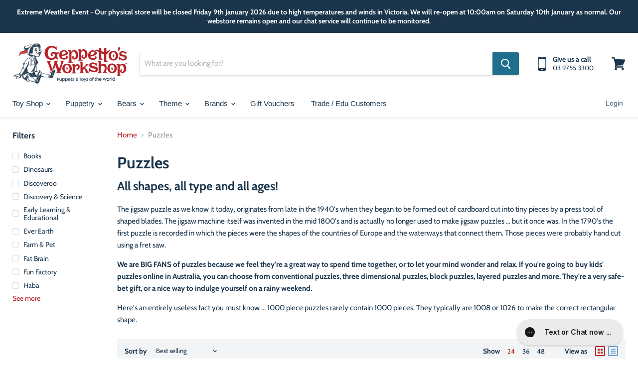

--- FILE ---
content_type: text/html; charset=utf-8
request_url: https://geppettosworkshop.com.au/collections/puzzles
body_size: 40521
content:
<!doctype html>
<html class="no-js no-touch" lang="en">
  <head>
<meta name="google-site-verification" content="VSDbzL1z8d_c_razHjW8Lj-ePjqKkcVxtm5giAhqAXY" />
<!-- Start of Booster Apps Seo-0.1-->
<title>Kids Puzzles In Australia</title><meta name="description" content="All shapes, all type and all ages!The jigsaw puzzle as we know it today, originates from late in the 1940&#39;s when they began to be formed out of cardboard cut into tiny pieces by a press tool of shaped blades. The jigsaw machine itself was invente..." /><script type="application/ld+json">
  {
    "@context": "https://schema.org",
    "@type": "WebSite",
    "name": "Geppetto\u0026#39;s Workshop",
    "url": "https://geppettosworkshop.com.au",
    "potentialAction": {
      "@type": "SearchAction",
      "query-input": "required name=query",
      "target": "https://geppettosworkshop.com.au/search?q={query}"
    }
  }
</script>
<!-- end of Booster Apps SEO -->

    <meta charset="utf-8">
    <meta http-equiv="x-ua-compatible" content="IE=edge">

    <link rel="preconnect" href="https://cdn.shopify.com">
    <link rel="preconnect" href="https://fonts.shopifycdn.com">
    <link rel="preconnect" href="https://v.shopify.com">
    <link rel="preconnect" href="https://cdn.shopifycloud.com">

    <!-- Google Tag Manager -->
<script>(function(w,d,s,l,i){w[l]=w[l]||[];w[l].push({'gtm.start':
new Date().getTime(),event:'gtm.js'});var f=d.getElementsByTagName(s)[0],
j=d.createElement(s),dl=l!='dataLayer'?'&l='+l:'';j.async=true;j.src=
'https://www.googletagmanager.com/gtm.js?id='+i+dl;f.parentNode.insertBefore(j,f);
})(window,document,'script','dataLayer','GTM-WHRX9ZS6');</script>
<!-- End Google Tag Manager -->

    

    

    
  <link rel="shortcut icon" href="//geppettosworkshop.com.au/cdn/shop/files/Pinocchio_Cream_32x32.png?v=1645664874" type="image/png">


    <link rel="canonical" href="https://geppettosworkshop.com.au/collections/puzzles" />

    <meta name="viewport" content="width=device-width">

    
    















<meta property="og:site_name" content="Geppetto&#39;s Workshop">
<meta property="og:url" content="https://geppettosworkshop.com.au/collections/puzzles">
<meta property="og:title" content="Kids Puzzles In Australia">
<meta property="og:type" content="website">
<meta property="og:description" content="All shapes, all type and all ages! The jigsaw puzzle as we know it today, originates from late in the 1940&#39;s when they began to be formed out of cardboard cut into tiny pieces by a press tool of shaped blades. The jigsaw machine itself was invented in the mid 1800&#39;s and is actually no longer used to make jigsaw puzzles">




















<meta name="twitter:title" content="Kids Puzzles In Australia">
<meta name="twitter:description" content="All shapes, all type and all ages! The jigsaw puzzle as we know it today, originates from late in the 1940&#39;s when they began to be formed out of cardboard cut into tiny pieces by a press tool of shaped blades. The jigsaw machine itself was invented in the mid 1800&#39;s and is actually no longer used to make jigsaw puzzles">





    <link rel="preload" href="" as="font" crossorigin="anonymous">
    <link rel="preload" as="style" href="//geppettosworkshop.com.au/cdn/shop/t/14/assets/theme.scss.css?v=127328551396025299561767831205">

    <script>window.performance && window.performance.mark && window.performance.mark('shopify.content_for_header.start');</script><meta name="google-site-verification" content="HPOo19vzlZO9DgWIRGO3qBhVzqvuenWRaME3Y3iT-E4">
<meta name="facebook-domain-verification" content="gq9zhitzz15h25j8h14ru8ept6g96i">
<meta id="shopify-digital-wallet" name="shopify-digital-wallet" content="/5064491121/digital_wallets/dialog">
<meta name="shopify-checkout-api-token" content="acc5a552db852224c77035454ac41aa0">
<meta id="in-context-paypal-metadata" data-shop-id="5064491121" data-venmo-supported="false" data-environment="production" data-locale="en_US" data-paypal-v4="true" data-currency="AUD">
<link rel="alternate" type="application/atom+xml" title="Feed" href="/collections/puzzles.atom" />
<link rel="next" href="/collections/puzzles?page=2">
<link rel="alternate" type="application/json+oembed" href="https://geppettosworkshop.com.au/collections/puzzles.oembed">
<script async="async" src="/checkouts/internal/preloads.js?locale=en-AU"></script>
<link rel="preconnect" href="https://shop.app" crossorigin="anonymous">
<script async="async" src="https://shop.app/checkouts/internal/preloads.js?locale=en-AU&shop_id=5064491121" crossorigin="anonymous"></script>
<script id="apple-pay-shop-capabilities" type="application/json">{"shopId":5064491121,"countryCode":"AU","currencyCode":"AUD","merchantCapabilities":["supports3DS"],"merchantId":"gid:\/\/shopify\/Shop\/5064491121","merchantName":"Geppetto's Workshop","requiredBillingContactFields":["postalAddress","email","phone"],"requiredShippingContactFields":["postalAddress","email","phone"],"shippingType":"shipping","supportedNetworks":["visa","masterCard"],"total":{"type":"pending","label":"Geppetto's Workshop","amount":"1.00"},"shopifyPaymentsEnabled":true,"supportsSubscriptions":true}</script>
<script id="shopify-features" type="application/json">{"accessToken":"acc5a552db852224c77035454ac41aa0","betas":["rich-media-storefront-analytics"],"domain":"geppettosworkshop.com.au","predictiveSearch":true,"shopId":5064491121,"locale":"en"}</script>
<script>var Shopify = Shopify || {};
Shopify.shop = "geppettosworkshop.myshopify.com";
Shopify.locale = "en";
Shopify.currency = {"active":"AUD","rate":"1.0"};
Shopify.country = "AU";
Shopify.theme = {"name":"Geppettos Workshop - LIVE","id":79207923825,"schema_name":"Empire","schema_version":"5.0.0","theme_store_id":null,"role":"main"};
Shopify.theme.handle = "null";
Shopify.theme.style = {"id":null,"handle":null};
Shopify.cdnHost = "geppettosworkshop.com.au/cdn";
Shopify.routes = Shopify.routes || {};
Shopify.routes.root = "/";</script>
<script type="module">!function(o){(o.Shopify=o.Shopify||{}).modules=!0}(window);</script>
<script>!function(o){function n(){var o=[];function n(){o.push(Array.prototype.slice.apply(arguments))}return n.q=o,n}var t=o.Shopify=o.Shopify||{};t.loadFeatures=n(),t.autoloadFeatures=n()}(window);</script>
<script>
  window.ShopifyPay = window.ShopifyPay || {};
  window.ShopifyPay.apiHost = "shop.app\/pay";
  window.ShopifyPay.redirectState = null;
</script>
<script id="shop-js-analytics" type="application/json">{"pageType":"collection"}</script>
<script defer="defer" async type="module" src="//geppettosworkshop.com.au/cdn/shopifycloud/shop-js/modules/v2/client.init-shop-cart-sync_BdyHc3Nr.en.esm.js"></script>
<script defer="defer" async type="module" src="//geppettosworkshop.com.au/cdn/shopifycloud/shop-js/modules/v2/chunk.common_Daul8nwZ.esm.js"></script>
<script type="module">
  await import("//geppettosworkshop.com.au/cdn/shopifycloud/shop-js/modules/v2/client.init-shop-cart-sync_BdyHc3Nr.en.esm.js");
await import("//geppettosworkshop.com.au/cdn/shopifycloud/shop-js/modules/v2/chunk.common_Daul8nwZ.esm.js");

  window.Shopify.SignInWithShop?.initShopCartSync?.({"fedCMEnabled":true,"windoidEnabled":true});

</script>
<script>
  window.Shopify = window.Shopify || {};
  if (!window.Shopify.featureAssets) window.Shopify.featureAssets = {};
  window.Shopify.featureAssets['shop-js'] = {"shop-cart-sync":["modules/v2/client.shop-cart-sync_QYOiDySF.en.esm.js","modules/v2/chunk.common_Daul8nwZ.esm.js"],"init-fed-cm":["modules/v2/client.init-fed-cm_DchLp9rc.en.esm.js","modules/v2/chunk.common_Daul8nwZ.esm.js"],"shop-button":["modules/v2/client.shop-button_OV7bAJc5.en.esm.js","modules/v2/chunk.common_Daul8nwZ.esm.js"],"init-windoid":["modules/v2/client.init-windoid_DwxFKQ8e.en.esm.js","modules/v2/chunk.common_Daul8nwZ.esm.js"],"shop-cash-offers":["modules/v2/client.shop-cash-offers_DWtL6Bq3.en.esm.js","modules/v2/chunk.common_Daul8nwZ.esm.js","modules/v2/chunk.modal_CQq8HTM6.esm.js"],"shop-toast-manager":["modules/v2/client.shop-toast-manager_CX9r1SjA.en.esm.js","modules/v2/chunk.common_Daul8nwZ.esm.js"],"init-shop-email-lookup-coordinator":["modules/v2/client.init-shop-email-lookup-coordinator_UhKnw74l.en.esm.js","modules/v2/chunk.common_Daul8nwZ.esm.js"],"pay-button":["modules/v2/client.pay-button_DzxNnLDY.en.esm.js","modules/v2/chunk.common_Daul8nwZ.esm.js"],"avatar":["modules/v2/client.avatar_BTnouDA3.en.esm.js"],"init-shop-cart-sync":["modules/v2/client.init-shop-cart-sync_BdyHc3Nr.en.esm.js","modules/v2/chunk.common_Daul8nwZ.esm.js"],"shop-login-button":["modules/v2/client.shop-login-button_D8B466_1.en.esm.js","modules/v2/chunk.common_Daul8nwZ.esm.js","modules/v2/chunk.modal_CQq8HTM6.esm.js"],"init-customer-accounts-sign-up":["modules/v2/client.init-customer-accounts-sign-up_C8fpPm4i.en.esm.js","modules/v2/client.shop-login-button_D8B466_1.en.esm.js","modules/v2/chunk.common_Daul8nwZ.esm.js","modules/v2/chunk.modal_CQq8HTM6.esm.js"],"init-shop-for-new-customer-accounts":["modules/v2/client.init-shop-for-new-customer-accounts_CVTO0Ztu.en.esm.js","modules/v2/client.shop-login-button_D8B466_1.en.esm.js","modules/v2/chunk.common_Daul8nwZ.esm.js","modules/v2/chunk.modal_CQq8HTM6.esm.js"],"init-customer-accounts":["modules/v2/client.init-customer-accounts_dRgKMfrE.en.esm.js","modules/v2/client.shop-login-button_D8B466_1.en.esm.js","modules/v2/chunk.common_Daul8nwZ.esm.js","modules/v2/chunk.modal_CQq8HTM6.esm.js"],"shop-follow-button":["modules/v2/client.shop-follow-button_CkZpjEct.en.esm.js","modules/v2/chunk.common_Daul8nwZ.esm.js","modules/v2/chunk.modal_CQq8HTM6.esm.js"],"lead-capture":["modules/v2/client.lead-capture_BntHBhfp.en.esm.js","modules/v2/chunk.common_Daul8nwZ.esm.js","modules/v2/chunk.modal_CQq8HTM6.esm.js"],"checkout-modal":["modules/v2/client.checkout-modal_CfxcYbTm.en.esm.js","modules/v2/chunk.common_Daul8nwZ.esm.js","modules/v2/chunk.modal_CQq8HTM6.esm.js"],"shop-login":["modules/v2/client.shop-login_Da4GZ2H6.en.esm.js","modules/v2/chunk.common_Daul8nwZ.esm.js","modules/v2/chunk.modal_CQq8HTM6.esm.js"],"payment-terms":["modules/v2/client.payment-terms_MV4M3zvL.en.esm.js","modules/v2/chunk.common_Daul8nwZ.esm.js","modules/v2/chunk.modal_CQq8HTM6.esm.js"]};
</script>
<script id="__st">var __st={"a":5064491121,"offset":39600,"reqid":"764c2bda-9b06-418a-abd0-46564f1601ce-1768973854","pageurl":"geppettosworkshop.com.au\/collections\/puzzles","u":"97d5917688d0","p":"collection","rtyp":"collection","rid":155357118577};</script>
<script>window.ShopifyPaypalV4VisibilityTracking = true;</script>
<script id="captcha-bootstrap">!function(){'use strict';const t='contact',e='account',n='new_comment',o=[[t,t],['blogs',n],['comments',n],[t,'customer']],c=[[e,'customer_login'],[e,'guest_login'],[e,'recover_customer_password'],[e,'create_customer']],r=t=>t.map((([t,e])=>`form[action*='/${t}']:not([data-nocaptcha='true']) input[name='form_type'][value='${e}']`)).join(','),a=t=>()=>t?[...document.querySelectorAll(t)].map((t=>t.form)):[];function s(){const t=[...o],e=r(t);return a(e)}const i='password',u='form_key',d=['recaptcha-v3-token','g-recaptcha-response','h-captcha-response',i],f=()=>{try{return window.sessionStorage}catch{return}},m='__shopify_v',_=t=>t.elements[u];function p(t,e,n=!1){try{const o=window.sessionStorage,c=JSON.parse(o.getItem(e)),{data:r}=function(t){const{data:e,action:n}=t;return t[m]||n?{data:e,action:n}:{data:t,action:n}}(c);for(const[e,n]of Object.entries(r))t.elements[e]&&(t.elements[e].value=n);n&&o.removeItem(e)}catch(o){console.error('form repopulation failed',{error:o})}}const l='form_type',E='cptcha';function T(t){t.dataset[E]=!0}const w=window,h=w.document,L='Shopify',v='ce_forms',y='captcha';let A=!1;((t,e)=>{const n=(g='f06e6c50-85a8-45c8-87d0-21a2b65856fe',I='https://cdn.shopify.com/shopifycloud/storefront-forms-hcaptcha/ce_storefront_forms_captcha_hcaptcha.v1.5.2.iife.js',D={infoText:'Protected by hCaptcha',privacyText:'Privacy',termsText:'Terms'},(t,e,n)=>{const o=w[L][v],c=o.bindForm;if(c)return c(t,g,e,D).then(n);var r;o.q.push([[t,g,e,D],n]),r=I,A||(h.body.append(Object.assign(h.createElement('script'),{id:'captcha-provider',async:!0,src:r})),A=!0)});var g,I,D;w[L]=w[L]||{},w[L][v]=w[L][v]||{},w[L][v].q=[],w[L][y]=w[L][y]||{},w[L][y].protect=function(t,e){n(t,void 0,e),T(t)},Object.freeze(w[L][y]),function(t,e,n,w,h,L){const[v,y,A,g]=function(t,e,n){const i=e?o:[],u=t?c:[],d=[...i,...u],f=r(d),m=r(i),_=r(d.filter((([t,e])=>n.includes(e))));return[a(f),a(m),a(_),s()]}(w,h,L),I=t=>{const e=t.target;return e instanceof HTMLFormElement?e:e&&e.form},D=t=>v().includes(t);t.addEventListener('submit',(t=>{const e=I(t);if(!e)return;const n=D(e)&&!e.dataset.hcaptchaBound&&!e.dataset.recaptchaBound,o=_(e),c=g().includes(e)&&(!o||!o.value);(n||c)&&t.preventDefault(),c&&!n&&(function(t){try{if(!f())return;!function(t){const e=f();if(!e)return;const n=_(t);if(!n)return;const o=n.value;o&&e.removeItem(o)}(t);const e=Array.from(Array(32),(()=>Math.random().toString(36)[2])).join('');!function(t,e){_(t)||t.append(Object.assign(document.createElement('input'),{type:'hidden',name:u})),t.elements[u].value=e}(t,e),function(t,e){const n=f();if(!n)return;const o=[...t.querySelectorAll(`input[type='${i}']`)].map((({name:t})=>t)),c=[...d,...o],r={};for(const[a,s]of new FormData(t).entries())c.includes(a)||(r[a]=s);n.setItem(e,JSON.stringify({[m]:1,action:t.action,data:r}))}(t,e)}catch(e){console.error('failed to persist form',e)}}(e),e.submit())}));const S=(t,e)=>{t&&!t.dataset[E]&&(n(t,e.some((e=>e===t))),T(t))};for(const o of['focusin','change'])t.addEventListener(o,(t=>{const e=I(t);D(e)&&S(e,y())}));const B=e.get('form_key'),M=e.get(l),P=B&&M;t.addEventListener('DOMContentLoaded',(()=>{const t=y();if(P)for(const e of t)e.elements[l].value===M&&p(e,B);[...new Set([...A(),...v().filter((t=>'true'===t.dataset.shopifyCaptcha))])].forEach((e=>S(e,t)))}))}(h,new URLSearchParams(w.location.search),n,t,e,['guest_login'])})(!0,!0)}();</script>
<script integrity="sha256-4kQ18oKyAcykRKYeNunJcIwy7WH5gtpwJnB7kiuLZ1E=" data-source-attribution="shopify.loadfeatures" defer="defer" src="//geppettosworkshop.com.au/cdn/shopifycloud/storefront/assets/storefront/load_feature-a0a9edcb.js" crossorigin="anonymous"></script>
<script crossorigin="anonymous" defer="defer" src="//geppettosworkshop.com.au/cdn/shopifycloud/storefront/assets/shopify_pay/storefront-65b4c6d7.js?v=20250812"></script>
<script data-source-attribution="shopify.dynamic_checkout.dynamic.init">var Shopify=Shopify||{};Shopify.PaymentButton=Shopify.PaymentButton||{isStorefrontPortableWallets:!0,init:function(){window.Shopify.PaymentButton.init=function(){};var t=document.createElement("script");t.src="https://geppettosworkshop.com.au/cdn/shopifycloud/portable-wallets/latest/portable-wallets.en.js",t.type="module",document.head.appendChild(t)}};
</script>
<script data-source-attribution="shopify.dynamic_checkout.buyer_consent">
  function portableWalletsHideBuyerConsent(e){var t=document.getElementById("shopify-buyer-consent"),n=document.getElementById("shopify-subscription-policy-button");t&&n&&(t.classList.add("hidden"),t.setAttribute("aria-hidden","true"),n.removeEventListener("click",e))}function portableWalletsShowBuyerConsent(e){var t=document.getElementById("shopify-buyer-consent"),n=document.getElementById("shopify-subscription-policy-button");t&&n&&(t.classList.remove("hidden"),t.removeAttribute("aria-hidden"),n.addEventListener("click",e))}window.Shopify?.PaymentButton&&(window.Shopify.PaymentButton.hideBuyerConsent=portableWalletsHideBuyerConsent,window.Shopify.PaymentButton.showBuyerConsent=portableWalletsShowBuyerConsent);
</script>
<script data-source-attribution="shopify.dynamic_checkout.cart.bootstrap">document.addEventListener("DOMContentLoaded",(function(){function t(){return document.querySelector("shopify-accelerated-checkout-cart, shopify-accelerated-checkout")}if(t())Shopify.PaymentButton.init();else{new MutationObserver((function(e,n){t()&&(Shopify.PaymentButton.init(),n.disconnect())})).observe(document.body,{childList:!0,subtree:!0})}}));
</script>
<link id="shopify-accelerated-checkout-styles" rel="stylesheet" media="screen" href="https://geppettosworkshop.com.au/cdn/shopifycloud/portable-wallets/latest/accelerated-checkout-backwards-compat.css" crossorigin="anonymous">
<style id="shopify-accelerated-checkout-cart">
        #shopify-buyer-consent {
  margin-top: 1em;
  display: inline-block;
  width: 100%;
}

#shopify-buyer-consent.hidden {
  display: none;
}

#shopify-subscription-policy-button {
  background: none;
  border: none;
  padding: 0;
  text-decoration: underline;
  font-size: inherit;
  cursor: pointer;
}

#shopify-subscription-policy-button::before {
  box-shadow: none;
}

      </style>

<script>window.performance && window.performance.mark && window.performance.mark('shopify.content_for_header.end');</script>

    <script>
      document.documentElement.className=document.documentElement.className.replace(/\bno-js\b/,'js');
      if(window.Shopify&&window.Shopify.designMode)document.documentElement.className+=' in-theme-editor';
      if(('ontouchstart' in window)||window.DocumentTouch&&document instanceof DocumentTouch)document.documentElement.className=document.documentElement.className.replace(/\bno-touch\b/,'has-touch');
    </script>

    <link href="//geppettosworkshop.com.au/cdn/shop/t/14/assets/theme.scss.css?v=127328551396025299561767831205" rel="stylesheet" type="text/css" media="all" />
  <meta name="google-site-verification" content="HPOo19vzlZO9DgWIRGO3qBhVzqvuenWRaME3Y3iT-E4" />
  <!-- BEGIN app block: shopify://apps/klaviyo-email-marketing-sms/blocks/klaviyo-onsite-embed/2632fe16-c075-4321-a88b-50b567f42507 -->












  <script async src="https://static.klaviyo.com/onsite/js/VNBCvB/klaviyo.js?company_id=VNBCvB"></script>
  <script>!function(){if(!window.klaviyo){window._klOnsite=window._klOnsite||[];try{window.klaviyo=new Proxy({},{get:function(n,i){return"push"===i?function(){var n;(n=window._klOnsite).push.apply(n,arguments)}:function(){for(var n=arguments.length,o=new Array(n),w=0;w<n;w++)o[w]=arguments[w];var t="function"==typeof o[o.length-1]?o.pop():void 0,e=new Promise((function(n){window._klOnsite.push([i].concat(o,[function(i){t&&t(i),n(i)}]))}));return e}}})}catch(n){window.klaviyo=window.klaviyo||[],window.klaviyo.push=function(){var n;(n=window._klOnsite).push.apply(n,arguments)}}}}();</script>

  




  <script>
    window.klaviyoReviewsProductDesignMode = false
  </script>







<!-- END app block --><!-- BEGIN app block: shopify://apps/gorgias-live-chat-helpdesk/blocks/gorgias/a66db725-7b96-4e3f-916e-6c8e6f87aaaa -->
<script defer data-gorgias-loader-chat src="https://config.gorgias.chat/bundle-loader/shopify/geppettosworkshop.myshopify.com"></script>


<script defer data-gorgias-loader-convert  src="https://content.9gtb.com/loader.js"></script>


<script defer data-gorgias-loader-mailto-replace  src="https://config.gorgias.help/api/contact-forms/replace-mailto-script.js?shopName=geppettosworkshop"></script>


<!-- END app block --><meta property="og:image" content="https://cdn.shopify.com/s/files/1/0050/6449/1121/files/Logo_for_Payslips_300pxl_wide_a452ddfe-3043-41f3-aaf0-2a49947e23db.jpg?v=1690681568" />
<meta property="og:image:secure_url" content="https://cdn.shopify.com/s/files/1/0050/6449/1121/files/Logo_for_Payslips_300pxl_wide_a452ddfe-3043-41f3-aaf0-2a49947e23db.jpg?v=1690681568" />
<meta property="og:image:width" content="600" />
<meta property="og:image:height" content="286" />
<link href="https://monorail-edge.shopifysvc.com" rel="dns-prefetch">
<script>(function(){if ("sendBeacon" in navigator && "performance" in window) {try {var session_token_from_headers = performance.getEntriesByType('navigation')[0].serverTiming.find(x => x.name == '_s').description;} catch {var session_token_from_headers = undefined;}var session_cookie_matches = document.cookie.match(/_shopify_s=([^;]*)/);var session_token_from_cookie = session_cookie_matches && session_cookie_matches.length === 2 ? session_cookie_matches[1] : "";var session_token = session_token_from_headers || session_token_from_cookie || "";function handle_abandonment_event(e) {var entries = performance.getEntries().filter(function(entry) {return /monorail-edge.shopifysvc.com/.test(entry.name);});if (!window.abandonment_tracked && entries.length === 0) {window.abandonment_tracked = true;var currentMs = Date.now();var navigation_start = performance.timing.navigationStart;var payload = {shop_id: 5064491121,url: window.location.href,navigation_start,duration: currentMs - navigation_start,session_token,page_type: "collection"};window.navigator.sendBeacon("https://monorail-edge.shopifysvc.com/v1/produce", JSON.stringify({schema_id: "online_store_buyer_site_abandonment/1.1",payload: payload,metadata: {event_created_at_ms: currentMs,event_sent_at_ms: currentMs}}));}}window.addEventListener('pagehide', handle_abandonment_event);}}());</script>
<script id="web-pixels-manager-setup">(function e(e,d,r,n,o){if(void 0===o&&(o={}),!Boolean(null===(a=null===(i=window.Shopify)||void 0===i?void 0:i.analytics)||void 0===a?void 0:a.replayQueue)){var i,a;window.Shopify=window.Shopify||{};var t=window.Shopify;t.analytics=t.analytics||{};var s=t.analytics;s.replayQueue=[],s.publish=function(e,d,r){return s.replayQueue.push([e,d,r]),!0};try{self.performance.mark("wpm:start")}catch(e){}var l=function(){var e={modern:/Edge?\/(1{2}[4-9]|1[2-9]\d|[2-9]\d{2}|\d{4,})\.\d+(\.\d+|)|Firefox\/(1{2}[4-9]|1[2-9]\d|[2-9]\d{2}|\d{4,})\.\d+(\.\d+|)|Chrom(ium|e)\/(9{2}|\d{3,})\.\d+(\.\d+|)|(Maci|X1{2}).+ Version\/(15\.\d+|(1[6-9]|[2-9]\d|\d{3,})\.\d+)([,.]\d+|)( \(\w+\)|)( Mobile\/\w+|) Safari\/|Chrome.+OPR\/(9{2}|\d{3,})\.\d+\.\d+|(CPU[ +]OS|iPhone[ +]OS|CPU[ +]iPhone|CPU IPhone OS|CPU iPad OS)[ +]+(15[._]\d+|(1[6-9]|[2-9]\d|\d{3,})[._]\d+)([._]\d+|)|Android:?[ /-](13[3-9]|1[4-9]\d|[2-9]\d{2}|\d{4,})(\.\d+|)(\.\d+|)|Android.+Firefox\/(13[5-9]|1[4-9]\d|[2-9]\d{2}|\d{4,})\.\d+(\.\d+|)|Android.+Chrom(ium|e)\/(13[3-9]|1[4-9]\d|[2-9]\d{2}|\d{4,})\.\d+(\.\d+|)|SamsungBrowser\/([2-9]\d|\d{3,})\.\d+/,legacy:/Edge?\/(1[6-9]|[2-9]\d|\d{3,})\.\d+(\.\d+|)|Firefox\/(5[4-9]|[6-9]\d|\d{3,})\.\d+(\.\d+|)|Chrom(ium|e)\/(5[1-9]|[6-9]\d|\d{3,})\.\d+(\.\d+|)([\d.]+$|.*Safari\/(?![\d.]+ Edge\/[\d.]+$))|(Maci|X1{2}).+ Version\/(10\.\d+|(1[1-9]|[2-9]\d|\d{3,})\.\d+)([,.]\d+|)( \(\w+\)|)( Mobile\/\w+|) Safari\/|Chrome.+OPR\/(3[89]|[4-9]\d|\d{3,})\.\d+\.\d+|(CPU[ +]OS|iPhone[ +]OS|CPU[ +]iPhone|CPU IPhone OS|CPU iPad OS)[ +]+(10[._]\d+|(1[1-9]|[2-9]\d|\d{3,})[._]\d+)([._]\d+|)|Android:?[ /-](13[3-9]|1[4-9]\d|[2-9]\d{2}|\d{4,})(\.\d+|)(\.\d+|)|Mobile Safari.+OPR\/([89]\d|\d{3,})\.\d+\.\d+|Android.+Firefox\/(13[5-9]|1[4-9]\d|[2-9]\d{2}|\d{4,})\.\d+(\.\d+|)|Android.+Chrom(ium|e)\/(13[3-9]|1[4-9]\d|[2-9]\d{2}|\d{4,})\.\d+(\.\d+|)|Android.+(UC? ?Browser|UCWEB|U3)[ /]?(15\.([5-9]|\d{2,})|(1[6-9]|[2-9]\d|\d{3,})\.\d+)\.\d+|SamsungBrowser\/(5\.\d+|([6-9]|\d{2,})\.\d+)|Android.+MQ{2}Browser\/(14(\.(9|\d{2,})|)|(1[5-9]|[2-9]\d|\d{3,})(\.\d+|))(\.\d+|)|K[Aa][Ii]OS\/(3\.\d+|([4-9]|\d{2,})\.\d+)(\.\d+|)/},d=e.modern,r=e.legacy,n=navigator.userAgent;return n.match(d)?"modern":n.match(r)?"legacy":"unknown"}(),u="modern"===l?"modern":"legacy",c=(null!=n?n:{modern:"",legacy:""})[u],f=function(e){return[e.baseUrl,"/wpm","/b",e.hashVersion,"modern"===e.buildTarget?"m":"l",".js"].join("")}({baseUrl:d,hashVersion:r,buildTarget:u}),m=function(e){var d=e.version,r=e.bundleTarget,n=e.surface,o=e.pageUrl,i=e.monorailEndpoint;return{emit:function(e){var a=e.status,t=e.errorMsg,s=(new Date).getTime(),l=JSON.stringify({metadata:{event_sent_at_ms:s},events:[{schema_id:"web_pixels_manager_load/3.1",payload:{version:d,bundle_target:r,page_url:o,status:a,surface:n,error_msg:t},metadata:{event_created_at_ms:s}}]});if(!i)return console&&console.warn&&console.warn("[Web Pixels Manager] No Monorail endpoint provided, skipping logging."),!1;try{return self.navigator.sendBeacon.bind(self.navigator)(i,l)}catch(e){}var u=new XMLHttpRequest;try{return u.open("POST",i,!0),u.setRequestHeader("Content-Type","text/plain"),u.send(l),!0}catch(e){return console&&console.warn&&console.warn("[Web Pixels Manager] Got an unhandled error while logging to Monorail."),!1}}}}({version:r,bundleTarget:l,surface:e.surface,pageUrl:self.location.href,monorailEndpoint:e.monorailEndpoint});try{o.browserTarget=l,function(e){var d=e.src,r=e.async,n=void 0===r||r,o=e.onload,i=e.onerror,a=e.sri,t=e.scriptDataAttributes,s=void 0===t?{}:t,l=document.createElement("script"),u=document.querySelector("head"),c=document.querySelector("body");if(l.async=n,l.src=d,a&&(l.integrity=a,l.crossOrigin="anonymous"),s)for(var f in s)if(Object.prototype.hasOwnProperty.call(s,f))try{l.dataset[f]=s[f]}catch(e){}if(o&&l.addEventListener("load",o),i&&l.addEventListener("error",i),u)u.appendChild(l);else{if(!c)throw new Error("Did not find a head or body element to append the script");c.appendChild(l)}}({src:f,async:!0,onload:function(){if(!function(){var e,d;return Boolean(null===(d=null===(e=window.Shopify)||void 0===e?void 0:e.analytics)||void 0===d?void 0:d.initialized)}()){var d=window.webPixelsManager.init(e)||void 0;if(d){var r=window.Shopify.analytics;r.replayQueue.forEach((function(e){var r=e[0],n=e[1],o=e[2];d.publishCustomEvent(r,n,o)})),r.replayQueue=[],r.publish=d.publishCustomEvent,r.visitor=d.visitor,r.initialized=!0}}},onerror:function(){return m.emit({status:"failed",errorMsg:"".concat(f," has failed to load")})},sri:function(e){var d=/^sha384-[A-Za-z0-9+/=]+$/;return"string"==typeof e&&d.test(e)}(c)?c:"",scriptDataAttributes:o}),m.emit({status:"loading"})}catch(e){m.emit({status:"failed",errorMsg:(null==e?void 0:e.message)||"Unknown error"})}}})({shopId: 5064491121,storefrontBaseUrl: "https://geppettosworkshop.com.au",extensionsBaseUrl: "https://extensions.shopifycdn.com/cdn/shopifycloud/web-pixels-manager",monorailEndpoint: "https://monorail-edge.shopifysvc.com/unstable/produce_batch",surface: "storefront-renderer",enabledBetaFlags: ["2dca8a86"],webPixelsConfigList: [{"id":"1844773169","configuration":"{\"accountID\":\"VNBCvB\",\"webPixelConfig\":\"eyJlbmFibGVBZGRlZFRvQ2FydEV2ZW50cyI6IHRydWV9\"}","eventPayloadVersion":"v1","runtimeContext":"STRICT","scriptVersion":"524f6c1ee37bacdca7657a665bdca589","type":"APP","apiClientId":123074,"privacyPurposes":["ANALYTICS","MARKETING"],"dataSharingAdjustments":{"protectedCustomerApprovalScopes":["read_customer_address","read_customer_email","read_customer_name","read_customer_personal_data","read_customer_phone"]}},{"id":"1433731377","configuration":"{\"webPixelName\":\"Judge.me\"}","eventPayloadVersion":"v1","runtimeContext":"STRICT","scriptVersion":"34ad157958823915625854214640f0bf","type":"APP","apiClientId":683015,"privacyPurposes":["ANALYTICS"],"dataSharingAdjustments":{"protectedCustomerApprovalScopes":["read_customer_email","read_customer_name","read_customer_personal_data","read_customer_phone"]}},{"id":"828440881","configuration":"{\"config\":\"{\\\"pixel_id\\\":\\\"G-VY69B26DSZ\\\",\\\"target_country\\\":\\\"AU\\\",\\\"gtag_events\\\":[{\\\"type\\\":\\\"search\\\",\\\"action_label\\\":\\\"G-VY69B26DSZ\\\"},{\\\"type\\\":\\\"begin_checkout\\\",\\\"action_label\\\":\\\"G-VY69B26DSZ\\\"},{\\\"type\\\":\\\"view_item\\\",\\\"action_label\\\":[\\\"G-VY69B26DSZ\\\",\\\"MC-TLRZCS70DJ\\\"]},{\\\"type\\\":\\\"purchase\\\",\\\"action_label\\\":[\\\"G-VY69B26DSZ\\\",\\\"MC-TLRZCS70DJ\\\"]},{\\\"type\\\":\\\"page_view\\\",\\\"action_label\\\":[\\\"G-VY69B26DSZ\\\",\\\"MC-TLRZCS70DJ\\\"]},{\\\"type\\\":\\\"add_payment_info\\\",\\\"action_label\\\":\\\"G-VY69B26DSZ\\\"},{\\\"type\\\":\\\"add_to_cart\\\",\\\"action_label\\\":\\\"G-VY69B26DSZ\\\"}],\\\"enable_monitoring_mode\\\":false}\"}","eventPayloadVersion":"v1","runtimeContext":"OPEN","scriptVersion":"b2a88bafab3e21179ed38636efcd8a93","type":"APP","apiClientId":1780363,"privacyPurposes":[],"dataSharingAdjustments":{"protectedCustomerApprovalScopes":["read_customer_address","read_customer_email","read_customer_name","read_customer_personal_data","read_customer_phone"]}},{"id":"263946545","configuration":"{\"pixel_id\":\"938827641314111\",\"pixel_type\":\"facebook_pixel\",\"metaapp_system_user_token\":\"-\"}","eventPayloadVersion":"v1","runtimeContext":"OPEN","scriptVersion":"ca16bc87fe92b6042fbaa3acc2fbdaa6","type":"APP","apiClientId":2329312,"privacyPurposes":["ANALYTICS","MARKETING","SALE_OF_DATA"],"dataSharingAdjustments":{"protectedCustomerApprovalScopes":["read_customer_address","read_customer_email","read_customer_name","read_customer_personal_data","read_customer_phone"]}},{"id":"shopify-app-pixel","configuration":"{}","eventPayloadVersion":"v1","runtimeContext":"STRICT","scriptVersion":"0450","apiClientId":"shopify-pixel","type":"APP","privacyPurposes":["ANALYTICS","MARKETING"]},{"id":"shopify-custom-pixel","eventPayloadVersion":"v1","runtimeContext":"LAX","scriptVersion":"0450","apiClientId":"shopify-pixel","type":"CUSTOM","privacyPurposes":["ANALYTICS","MARKETING"]}],isMerchantRequest: false,initData: {"shop":{"name":"Geppetto's Workshop","paymentSettings":{"currencyCode":"AUD"},"myshopifyDomain":"geppettosworkshop.myshopify.com","countryCode":"AU","storefrontUrl":"https:\/\/geppettosworkshop.com.au"},"customer":null,"cart":null,"checkout":null,"productVariants":[],"purchasingCompany":null},},"https://geppettosworkshop.com.au/cdn","fcfee988w5aeb613cpc8e4bc33m6693e112",{"modern":"","legacy":""},{"shopId":"5064491121","storefrontBaseUrl":"https:\/\/geppettosworkshop.com.au","extensionBaseUrl":"https:\/\/extensions.shopifycdn.com\/cdn\/shopifycloud\/web-pixels-manager","surface":"storefront-renderer","enabledBetaFlags":"[\"2dca8a86\"]","isMerchantRequest":"false","hashVersion":"fcfee988w5aeb613cpc8e4bc33m6693e112","publish":"custom","events":"[[\"page_viewed\",{}],[\"collection_viewed\",{\"collection\":{\"id\":\"155357118577\",\"title\":\"Puzzles\",\"productVariants\":[{\"price\":{\"amount\":28.5,\"currencyCode\":\"AUD\"},\"product\":{\"title\":\"Body Layer Puzzle - Boy\",\"vendor\":\"Discoveroo\",\"id\":\"4463208693873\",\"untranslatedTitle\":\"Body Layer Puzzle - Boy\",\"url\":\"\/products\/body-layer-puzzle-boy\",\"type\":\"Puzzles\"},\"id\":\"31618049179761\",\"image\":{\"src\":\"\/\/geppettosworkshop.com.au\/cdn\/shop\/products\/139589-01-discoveroo-body-layer-puzzle-boy-hero.jpg?v=1629871213\"},\"sku\":\"639713711721\",\"title\":\"Default Title\",\"untranslatedTitle\":\"Default Title\"},{\"price\":{\"amount\":36.5,\"currencyCode\":\"AUD\"},\"product\":{\"title\":\"Mini Bricks Constructor Set - Watermill \/ 390 pcs\",\"vendor\":\"Wise Elk\",\"id\":\"8742887981361\",\"untranslatedTitle\":\"Mini Bricks Constructor Set - Watermill \/ 390 pcs\",\"url\":\"\/products\/mini-bricks-constructor-set-watermill-390-pcs\",\"type\":\"Toys to Construct\"},\"id\":\"46314457334065\",\"image\":{\"src\":\"\/\/geppettosworkshop.com.au\/cdn\/shop\/files\/145885-01-wise-elk-mini-bricks-old-watermill-built.webp?v=1690602635\"},\"sku\":\"4820166270637\",\"title\":\"Default Title\",\"untranslatedTitle\":\"Default Title\"},{\"price\":{\"amount\":119.95,\"currencyCode\":\"AUD\"},\"product\":{\"title\":\"Mini Bricks Constructor Set - Great Wall of China \/ 1530 pcs\",\"vendor\":\"Wise Elk\",\"id\":\"6609490968689\",\"untranslatedTitle\":\"Mini Bricks Constructor Set - Great Wall of China \/ 1530 pcs\",\"url\":\"\/products\/mini-bricks-constructor-set-great-wall-of-china-1530-pcs\",\"type\":\"Toys to Construct\"},\"id\":\"39455380275313\",\"image\":{\"src\":\"\/\/geppettosworkshop.com.au\/cdn\/shop\/products\/144118-01-wise-elk-mini-bricks-great-wall-of-china-hero.jpg?v=1629871720\"},\"sku\":\"4820166270484\",\"title\":\"Default Title\",\"untranslatedTitle\":\"Default Title\"},{\"price\":{\"amount\":29.95,\"currencyCode\":\"AUD\"},\"product\":{\"title\":\"4 Layer Puzzle - Life\",\"vendor\":\"Haba\",\"id\":\"6621923770481\",\"untranslatedTitle\":\"4 Layer Puzzle - Life\",\"url\":\"\/products\/layer-puzzle-4-layers-life\",\"type\":\"Puzzles\"},\"id\":\"39496828715121\",\"image\":{\"src\":\"\/\/geppettosworkshop.com.au\/cdn\/shop\/products\/144147-01-haba-4-layer-puzzle-life-layers.jpg?v=1630200025\"},\"sku\":\"4010168234267\",\"title\":\"Default Title\",\"untranslatedTitle\":\"Default Title\"},{\"price\":{\"amount\":22.5,\"currencyCode\":\"AUD\"},\"product\":{\"title\":\"Levelled Puzzles - Step 1 \/ Animals\",\"vendor\":\"Toi\",\"id\":\"4626690179185\",\"untranslatedTitle\":\"Levelled Puzzles - Step 1 \/ Animals\",\"url\":\"\/products\/leveled-puzzles-step-1-animals\",\"type\":\"Puzzles\"},\"id\":\"32221266247793\",\"image\":{\"src\":\"\/\/geppettosworkshop.com.au\/cdn\/shop\/products\/143330-01-toi-leveled-puzzle-step-1-animal-packaging.jpg?v=1629871600\"},\"sku\":\"6970794752208\",\"title\":\"Default Title\",\"untranslatedTitle\":\"Default Title\"},{\"price\":{\"amount\":12.95,\"currencyCode\":\"AUD\"},\"product\":{\"title\":\"Puzzle - Shoe Lacing \/ 3 pcs\",\"vendor\":\"Fun Factory\",\"id\":\"4576131416177\",\"untranslatedTitle\":\"Puzzle - Shoe Lacing \/ 3 pcs\",\"url\":\"\/products\/puzzle-shoe-lacing-3-pcs\",\"type\":\"Puzzles\"},\"id\":\"32065655046257\",\"image\":{\"src\":\"\/\/geppettosworkshop.com.au\/cdn\/shop\/products\/134984-01-fun-factory-puzzle-shoe-lacing-hero.jpg?v=1629871072\"},\"sku\":\"9002289281096\",\"title\":\"Default Title\",\"untranslatedTitle\":\"Default Title\"},{\"price\":{\"amount\":11.95,\"currencyCode\":\"AUD\"},\"product\":{\"title\":\"Puzzle with Knobs - Horse\",\"vendor\":\"Fun Factory\",\"id\":\"4576131252337\",\"untranslatedTitle\":\"Puzzle with Knobs - Horse\",\"url\":\"\/products\/puzzle-with-knobs-horse\",\"type\":\"Puzzles\"},\"id\":\"32065654882417\",\"image\":{\"src\":\"\/\/geppettosworkshop.com.au\/cdn\/shop\/products\/125248-01-fun-factory-peg-puzzle-with-knobs-farm-with-tractor-hero.jpg?v=1629870867\"},\"sku\":\"6927453835147\",\"title\":\"Default Title\",\"untranslatedTitle\":\"Default Title\"},{\"price\":{\"amount\":29.95,\"currencyCode\":\"AUD\"},\"product\":{\"title\":\"Mini Bricks Constructor Set - Lighthouse \/ 500 pcs\",\"vendor\":\"Wise Elk\",\"id\":\"4370679332977\",\"untranslatedTitle\":\"Mini Bricks Constructor Set - Lighthouse \/ 500 pcs\",\"url\":\"\/products\/mini-bricks-constructor-set-lighthouse-500-pcs\",\"type\":\"Toys to Construct\"},\"id\":\"31283196166257\",\"image\":{\"src\":\"\/\/geppettosworkshop.com.au\/cdn\/shop\/products\/138105-01-wise-elk-mini-bricks-lighthouse-hero.jpg?v=1629871144\"},\"sku\":\"4820166270200\",\"title\":\"Default Title\",\"untranslatedTitle\":\"Default Title\"},{\"price\":{\"amount\":34.95,\"currencyCode\":\"AUD\"},\"product\":{\"title\":\"Mini Bricks Constructor Set - Windmill \/ 430 pcs\",\"vendor\":\"Wise Elk\",\"id\":\"4370679300209\",\"untranslatedTitle\":\"Mini Bricks Constructor Set - Windmill \/ 430 pcs\",\"url\":\"\/products\/mini-bricks-constructor-set-windmill-430-pcs\",\"type\":\"Toys to Construct\"},\"id\":\"31283196133489\",\"image\":{\"src\":\"\/\/geppettosworkshop.com.au\/cdn\/shop\/products\/138104-01-wise-elk-mini-bricks-windmill-built.jpg?v=1629871144\"},\"sku\":\"4820166270187\",\"title\":\"Default Title\",\"untranslatedTitle\":\"Default Title\"},{\"price\":{\"amount\":34.95,\"currencyCode\":\"AUD\"},\"product\":{\"title\":\"Mini Bricks Constructor Set - Bank \/ 500 pcs\",\"vendor\":\"Wise Elk\",\"id\":\"8742982746417\",\"untranslatedTitle\":\"Mini Bricks Constructor Set - Bank \/ 500 pcs\",\"url\":\"\/products\/mini-bricks-constructor-set-bank-500-pcs\",\"type\":\"Toys to Construct\"},\"id\":\"46314730357041\",\"image\":{\"src\":\"\/\/geppettosworkshop.com.au\/cdn\/shop\/files\/138103-01-wise-elk-mini-bricks-bank-built.webp?v=1690604405\"},\"sku\":\"4820166270255\",\"title\":\"Default Title\",\"untranslatedTitle\":\"Default Title\"},{\"price\":{\"amount\":21.5,\"currencyCode\":\"AUD\"},\"product\":{\"title\":\"3D Crystal Puzzle - Polar Bears \/ 40 pcs\",\"vendor\":\"Geppettos Workshop\",\"id\":\"8100864098609\",\"untranslatedTitle\":\"3D Crystal Puzzle - Polar Bears \/ 40 pcs\",\"url\":\"\/products\/3d-crystal-puzzle-polar-bear-40-pcs\",\"type\":\"Puzzles\"},\"id\":\"44233630941489\",\"image\":{\"src\":\"\/\/geppettosworkshop.com.au\/cdn\/shop\/products\/145287-01-3d-crystal-puzzle-polar-bears-assembled.jpg?v=1678447432\"},\"sku\":\"4893718901600\",\"title\":\"Default Title\",\"untranslatedTitle\":\"Default Title\"},{\"price\":{\"amount\":21.5,\"currencyCode\":\"AUD\"},\"product\":{\"title\":\"Peg Puzzle - Dinosaur\",\"vendor\":\"Ever Earth\",\"id\":\"6749246881905\",\"untranslatedTitle\":\"Peg Puzzle - Dinosaur\",\"url\":\"\/products\/peg-puzzle-dinosaur\",\"type\":\"Puzzles\"},\"id\":\"39833039208561\",\"image\":{\"src\":\"\/\/geppettosworkshop.com.au\/cdn\/shop\/products\/144857-01-everearth-peg-puzzle-dinosaur.jpg?v=1657266552\"},\"sku\":\"6923619437361\",\"title\":\"Default Title\",\"untranslatedTitle\":\"Default Title\"},{\"price\":{\"amount\":21.5,\"currencyCode\":\"AUD\"},\"product\":{\"title\":\"3D Crystal Puzzle - Turtles \/ 37 pcs\",\"vendor\":\"Geppettos Workshop\",\"id\":\"6742664904817\",\"untranslatedTitle\":\"3D Crystal Puzzle - Turtles \/ 37 pcs\",\"url\":\"\/products\/3d-crystal-puzzle-turtles-37-pcs\",\"type\":\"Puzzles\"},\"id\":\"39816144060529\",\"image\":{\"src\":\"\/\/geppettosworkshop.com.au\/cdn\/shop\/products\/144802-01-3d-crystal-puzzle-turtles-assembled.jpg?v=1660431341\"},\"sku\":\"4893718901648\",\"title\":\"Default Title\",\"untranslatedTitle\":\"Default Title\"},{\"price\":{\"amount\":21.5,\"currencyCode\":\"AUD\"},\"product\":{\"title\":\"3D Crystal Puzzle - Green Frogs \/ 43 pcs\",\"vendor\":\"Geppettos Workshop\",\"id\":\"6742664937585\",\"untranslatedTitle\":\"3D Crystal Puzzle - Green Frogs \/ 43 pcs\",\"url\":\"\/products\/3d-crystal-puzzle-green-frogs-43-pcs\",\"type\":\"Puzzles\"},\"id\":\"39816144027761\",\"image\":{\"src\":\"\/\/geppettosworkshop.com.au\/cdn\/shop\/products\/144803-01-3d-crystal-puzzle-green-frogs-assembled.jpg?v=1660430589\"},\"sku\":\"4893718901686\",\"title\":\"Default Title\",\"untranslatedTitle\":\"Default Title\"},{\"price\":{\"amount\":29.95,\"currencyCode\":\"AUD\"},\"product\":{\"title\":\"5 Layer Puzzle - Farm\",\"vendor\":\"Haba\",\"id\":\"6621923836017\",\"untranslatedTitle\":\"5 Layer Puzzle - Farm\",\"url\":\"\/products\/layer-puzzle-5-layers-farm\",\"type\":\"Puzzles\"},\"id\":\"39496828780657\",\"image\":{\"src\":\"\/\/geppettosworkshop.com.au\/cdn\/shop\/products\/144149-01-haba-4-layer-puzzle-farm-layers.jpg?v=1629956244\"},\"sku\":\"4010168216263\",\"title\":\"Default Title\",\"untranslatedTitle\":\"Default Title\"},{\"price\":{\"amount\":22.5,\"currencyCode\":\"AUD\"},\"product\":{\"title\":\"Levelled Puzzles - Step 5 \/ Life\",\"vendor\":\"Toi\",\"id\":\"4626690408561\",\"untranslatedTitle\":\"Levelled Puzzles - Step 5 \/ Life\",\"url\":\"\/products\/leveled-puzzles-step-5-life\",\"type\":\"Puzzles\"},\"id\":\"32221266477169\",\"image\":{\"src\":\"\/\/geppettosworkshop.com.au\/cdn\/shop\/products\/143335-01-toi-leveled-puzzle-step-5-life-packaging.jpg?v=1629871605\"},\"sku\":\"6970794752246\",\"title\":\"Default Title\",\"untranslatedTitle\":\"Default Title\"},{\"price\":{\"amount\":11.95,\"currencyCode\":\"AUD\"},\"product\":{\"title\":\"Puzzle with Knobs - Space\",\"vendor\":\"Fun Factory\",\"id\":\"4576131383409\",\"untranslatedTitle\":\"Puzzle with Knobs - Space\",\"url\":\"\/products\/puzzle-with-knobs-space\",\"type\":\"Puzzles\"},\"id\":\"32065655013489\",\"image\":{\"src\":\"\/\/geppettosworkshop.com.au\/cdn\/shop\/products\/125256-01-fun-factory-peg-puzzle-with-knobs-space-hero.jpg?v=1629870868\"},\"sku\":\"6934510280437\",\"title\":\"Default Title\",\"untranslatedTitle\":\"Default Title\"},{\"price\":{\"amount\":11.95,\"currencyCode\":\"AUD\"},\"product\":{\"title\":\"Puzzle with Knobs - Vehicles\",\"vendor\":\"Fun Factory\",\"id\":\"4576131350641\",\"untranslatedTitle\":\"Puzzle with Knobs - Vehicles\",\"url\":\"\/products\/puzzle-with-knobs-vehicles\",\"type\":\"Puzzles\"},\"id\":\"32065654980721\",\"image\":{\"src\":\"\/\/geppettosworkshop.com.au\/cdn\/shop\/products\/125260-01-fun-factory-peg-puzzle-with-knobs-vehicles-hero.jpg?v=1629870869\"},\"sku\":\"6927453832566\",\"title\":\"Default Title\",\"untranslatedTitle\":\"Default Title\"},{\"price\":{\"amount\":11.95,\"currencyCode\":\"AUD\"},\"product\":{\"title\":\"Puzzle with Knobs - House and Boat\",\"vendor\":\"Fun Factory\",\"id\":\"4576131285105\",\"untranslatedTitle\":\"Puzzle with Knobs - House and Boat\",\"url\":\"\/products\/puzzle-with-knobs-house-boat\",\"type\":\"Puzzles\"},\"id\":\"32065654915185\",\"image\":{\"src\":\"\/\/geppettosworkshop.com.au\/cdn\/shop\/products\/125248-01-fun-factory-peg-puzzle-with-knobs-houe-and-boat-hero.jpg?v=1629870867\"},\"sku\":\"6927453830456\",\"title\":\"Default Title\",\"untranslatedTitle\":\"Default Title\"},{\"price\":{\"amount\":39.95,\"currencyCode\":\"AUD\"},\"product\":{\"title\":\"Mini Bricks Constructor Set - English House \/ 500 pcs\",\"vendor\":\"Wise Elk\",\"id\":\"4370679890033\",\"untranslatedTitle\":\"Mini Bricks Constructor Set - English House \/ 500 pcs\",\"url\":\"\/products\/mini-bricks-constructor-set-english-house-500-pcs\",\"type\":\"Toys to Construct\"},\"id\":\"31283196723313\",\"image\":{\"src\":\"\/\/geppettosworkshop.com.au\/cdn\/shop\/products\/140498-01-wise-elk-mini-bricks-english-house-hero.jpg?v=1629871241\"},\"sku\":\"4820166270422\",\"title\":\"Default Title\",\"untranslatedTitle\":\"Default Title\"},{\"price\":{\"amount\":79.95,\"currencyCode\":\"AUD\"},\"product\":{\"title\":\"Mini Bricks Constructor Set - Bridge \/ 1140 pcs\",\"vendor\":\"Wise Elk\",\"id\":\"4370679627889\",\"untranslatedTitle\":\"Mini Bricks Constructor Set - Bridge \/ 1140 pcs\",\"url\":\"\/products\/mini-bricks-constructor-set-bridge-1140-pcs\",\"type\":\"Toys to Construct\"},\"id\":\"31283196493937\",\"image\":{\"src\":\"\/\/geppettosworkshop.com.au\/cdn\/shop\/products\/139478-01-wise-elk-mini-bricks-bridge-hero.jpg?v=1629871202\"},\"sku\":\"4820166270330\",\"title\":\"Default Title\",\"untranslatedTitle\":\"Default Title\"},{\"price\":{\"amount\":29.95,\"currencyCode\":\"AUD\"},\"product\":{\"title\":\"Mini Bricks Constructor Set - Gate Tower \/ 300 pcs\",\"vendor\":\"Wise Elk\",\"id\":\"4370679398513\",\"untranslatedTitle\":\"Mini Bricks Constructor Set - Gate Tower \/ 300 pcs\",\"url\":\"\/products\/mini-bricks-constructor-set-gate-tower-300-pcs\",\"type\":\"Toys to Construct\"},\"id\":\"31283196231793\",\"image\":{\"src\":\"\/\/geppettosworkshop.com.au\/cdn\/shop\/products\/138107-01-wise-elk-mini-bricks-gate-tower-hero.jpg?v=1629871145\"},\"sku\":\"4820166270194\",\"title\":\"Default Title\",\"untranslatedTitle\":\"Default Title\"},{\"price\":{\"amount\":29.95,\"currencyCode\":\"AUD\"},\"product\":{\"title\":\"Mini Bricks Constructor Set - Church \/ 430 pcs\",\"vendor\":\"Wise Elk\",\"id\":\"4370679464049\",\"untranslatedTitle\":\"Mini Bricks Constructor Set - Church \/ 430 pcs\",\"url\":\"\/products\/mini-bricks-constructor-set-church-340-pcs\",\"type\":\"Toys to Construct\"},\"id\":\"31283196297329\",\"image\":{\"src\":\"\/\/geppettosworkshop.com.au\/cdn\/shop\/products\/138108-01-wise-elk-mini-bricks-church-hero.jpg?v=1629871146\"},\"sku\":\"4820166270231\",\"title\":\"Default Title\",\"untranslatedTitle\":\"Default Title\"},{\"price\":{\"amount\":29.95,\"currencyCode\":\"AUD\"},\"product\":{\"title\":\"Mini Bricks Constructor Set - Two Towers \/ 470 pcs\",\"vendor\":\"Wise Elk\",\"id\":\"4370679365745\",\"untranslatedTitle\":\"Mini Bricks Constructor Set - Two Towers \/ 470 pcs\",\"url\":\"\/products\/mini-bricks-constructor-set-two-towers-470-pcs\",\"type\":\"Toys to Construct\"},\"id\":\"31283196199025\",\"image\":{\"src\":\"\/\/geppettosworkshop.com.au\/cdn\/shop\/products\/138106-01-wise-elk-mini-bricks-two-towers-built.jpg?v=1629871145\"},\"sku\":\"4820166270224\",\"title\":\"Default Title\",\"untranslatedTitle\":\"Default Title\"}]}}]]"});</script><script>
  window.ShopifyAnalytics = window.ShopifyAnalytics || {};
  window.ShopifyAnalytics.meta = window.ShopifyAnalytics.meta || {};
  window.ShopifyAnalytics.meta.currency = 'AUD';
  var meta = {"products":[{"id":4463208693873,"gid":"gid:\/\/shopify\/Product\/4463208693873","vendor":"Discoveroo","type":"Puzzles","handle":"body-layer-puzzle-boy","variants":[{"id":31618049179761,"price":2850,"name":"Body Layer Puzzle - Boy","public_title":null,"sku":"639713711721"}],"remote":false},{"id":8742887981361,"gid":"gid:\/\/shopify\/Product\/8742887981361","vendor":"Wise Elk","type":"Toys to Construct","handle":"mini-bricks-constructor-set-watermill-390-pcs","variants":[{"id":46314457334065,"price":3650,"name":"Mini Bricks Constructor Set - Watermill \/ 390 pcs","public_title":null,"sku":"4820166270637"}],"remote":false},{"id":6609490968689,"gid":"gid:\/\/shopify\/Product\/6609490968689","vendor":"Wise Elk","type":"Toys to Construct","handle":"mini-bricks-constructor-set-great-wall-of-china-1530-pcs","variants":[{"id":39455380275313,"price":11995,"name":"Mini Bricks Constructor Set - Great Wall of China \/ 1530 pcs","public_title":null,"sku":"4820166270484"}],"remote":false},{"id":6621923770481,"gid":"gid:\/\/shopify\/Product\/6621923770481","vendor":"Haba","type":"Puzzles","handle":"layer-puzzle-4-layers-life","variants":[{"id":39496828715121,"price":2995,"name":"4 Layer Puzzle - Life","public_title":null,"sku":"4010168234267"}],"remote":false},{"id":4626690179185,"gid":"gid:\/\/shopify\/Product\/4626690179185","vendor":"Toi","type":"Puzzles","handle":"leveled-puzzles-step-1-animals","variants":[{"id":32221266247793,"price":2250,"name":"Levelled Puzzles - Step 1 \/ Animals","public_title":null,"sku":"6970794752208"}],"remote":false},{"id":4576131416177,"gid":"gid:\/\/shopify\/Product\/4576131416177","vendor":"Fun Factory","type":"Puzzles","handle":"puzzle-shoe-lacing-3-pcs","variants":[{"id":32065655046257,"price":1295,"name":"Puzzle - Shoe Lacing \/ 3 pcs","public_title":null,"sku":"9002289281096"}],"remote":false},{"id":4576131252337,"gid":"gid:\/\/shopify\/Product\/4576131252337","vendor":"Fun Factory","type":"Puzzles","handle":"puzzle-with-knobs-horse","variants":[{"id":32065654882417,"price":1195,"name":"Puzzle with Knobs - Horse","public_title":null,"sku":"6927453835147"}],"remote":false},{"id":4370679332977,"gid":"gid:\/\/shopify\/Product\/4370679332977","vendor":"Wise Elk","type":"Toys to Construct","handle":"mini-bricks-constructor-set-lighthouse-500-pcs","variants":[{"id":31283196166257,"price":2995,"name":"Mini Bricks Constructor Set - Lighthouse \/ 500 pcs","public_title":null,"sku":"4820166270200"}],"remote":false},{"id":4370679300209,"gid":"gid:\/\/shopify\/Product\/4370679300209","vendor":"Wise Elk","type":"Toys to Construct","handle":"mini-bricks-constructor-set-windmill-430-pcs","variants":[{"id":31283196133489,"price":3495,"name":"Mini Bricks Constructor Set - Windmill \/ 430 pcs","public_title":null,"sku":"4820166270187"}],"remote":false},{"id":8742982746417,"gid":"gid:\/\/shopify\/Product\/8742982746417","vendor":"Wise Elk","type":"Toys to Construct","handle":"mini-bricks-constructor-set-bank-500-pcs","variants":[{"id":46314730357041,"price":3495,"name":"Mini Bricks Constructor Set - Bank \/ 500 pcs","public_title":null,"sku":"4820166270255"}],"remote":false},{"id":8100864098609,"gid":"gid:\/\/shopify\/Product\/8100864098609","vendor":"Geppettos Workshop","type":"Puzzles","handle":"3d-crystal-puzzle-polar-bear-40-pcs","variants":[{"id":44233630941489,"price":2150,"name":"3D Crystal Puzzle - Polar Bears \/ 40 pcs","public_title":null,"sku":"4893718901600"}],"remote":false},{"id":6749246881905,"gid":"gid:\/\/shopify\/Product\/6749246881905","vendor":"Ever Earth","type":"Puzzles","handle":"peg-puzzle-dinosaur","variants":[{"id":39833039208561,"price":2150,"name":"Peg Puzzle - Dinosaur","public_title":null,"sku":"6923619437361"}],"remote":false},{"id":6742664904817,"gid":"gid:\/\/shopify\/Product\/6742664904817","vendor":"Geppettos Workshop","type":"Puzzles","handle":"3d-crystal-puzzle-turtles-37-pcs","variants":[{"id":39816144060529,"price":2150,"name":"3D Crystal Puzzle - Turtles \/ 37 pcs","public_title":null,"sku":"4893718901648"}],"remote":false},{"id":6742664937585,"gid":"gid:\/\/shopify\/Product\/6742664937585","vendor":"Geppettos Workshop","type":"Puzzles","handle":"3d-crystal-puzzle-green-frogs-43-pcs","variants":[{"id":39816144027761,"price":2150,"name":"3D Crystal Puzzle - Green Frogs \/ 43 pcs","public_title":null,"sku":"4893718901686"}],"remote":false},{"id":6621923836017,"gid":"gid:\/\/shopify\/Product\/6621923836017","vendor":"Haba","type":"Puzzles","handle":"layer-puzzle-5-layers-farm","variants":[{"id":39496828780657,"price":2995,"name":"5 Layer Puzzle - Farm","public_title":null,"sku":"4010168216263"}],"remote":false},{"id":4626690408561,"gid":"gid:\/\/shopify\/Product\/4626690408561","vendor":"Toi","type":"Puzzles","handle":"leveled-puzzles-step-5-life","variants":[{"id":32221266477169,"price":2250,"name":"Levelled Puzzles - Step 5 \/ Life","public_title":null,"sku":"6970794752246"}],"remote":false},{"id":4576131383409,"gid":"gid:\/\/shopify\/Product\/4576131383409","vendor":"Fun Factory","type":"Puzzles","handle":"puzzle-with-knobs-space","variants":[{"id":32065655013489,"price":1195,"name":"Puzzle with Knobs - Space","public_title":null,"sku":"6934510280437"}],"remote":false},{"id":4576131350641,"gid":"gid:\/\/shopify\/Product\/4576131350641","vendor":"Fun Factory","type":"Puzzles","handle":"puzzle-with-knobs-vehicles","variants":[{"id":32065654980721,"price":1195,"name":"Puzzle with Knobs - Vehicles","public_title":null,"sku":"6927453832566"}],"remote":false},{"id":4576131285105,"gid":"gid:\/\/shopify\/Product\/4576131285105","vendor":"Fun Factory","type":"Puzzles","handle":"puzzle-with-knobs-house-boat","variants":[{"id":32065654915185,"price":1195,"name":"Puzzle with Knobs - House and Boat","public_title":null,"sku":"6927453830456"}],"remote":false},{"id":4370679890033,"gid":"gid:\/\/shopify\/Product\/4370679890033","vendor":"Wise Elk","type":"Toys to Construct","handle":"mini-bricks-constructor-set-english-house-500-pcs","variants":[{"id":31283196723313,"price":3995,"name":"Mini Bricks Constructor Set - English House \/ 500 pcs","public_title":null,"sku":"4820166270422"}],"remote":false},{"id":4370679627889,"gid":"gid:\/\/shopify\/Product\/4370679627889","vendor":"Wise Elk","type":"Toys to Construct","handle":"mini-bricks-constructor-set-bridge-1140-pcs","variants":[{"id":31283196493937,"price":7995,"name":"Mini Bricks Constructor Set - Bridge \/ 1140 pcs","public_title":null,"sku":"4820166270330"}],"remote":false},{"id":4370679398513,"gid":"gid:\/\/shopify\/Product\/4370679398513","vendor":"Wise Elk","type":"Toys to Construct","handle":"mini-bricks-constructor-set-gate-tower-300-pcs","variants":[{"id":31283196231793,"price":2995,"name":"Mini Bricks Constructor Set - Gate Tower \/ 300 pcs","public_title":null,"sku":"4820166270194"}],"remote":false},{"id":4370679464049,"gid":"gid:\/\/shopify\/Product\/4370679464049","vendor":"Wise Elk","type":"Toys to Construct","handle":"mini-bricks-constructor-set-church-340-pcs","variants":[{"id":31283196297329,"price":2995,"name":"Mini Bricks Constructor Set - Church \/ 430 pcs","public_title":null,"sku":"4820166270231"}],"remote":false},{"id":4370679365745,"gid":"gid:\/\/shopify\/Product\/4370679365745","vendor":"Wise Elk","type":"Toys to Construct","handle":"mini-bricks-constructor-set-two-towers-470-pcs","variants":[{"id":31283196199025,"price":2995,"name":"Mini Bricks Constructor Set - Two Towers \/ 470 pcs","public_title":null,"sku":"4820166270224"}],"remote":false}],"page":{"pageType":"collection","resourceType":"collection","resourceId":155357118577,"requestId":"764c2bda-9b06-418a-abd0-46564f1601ce-1768973854"}};
  for (var attr in meta) {
    window.ShopifyAnalytics.meta[attr] = meta[attr];
  }
</script>
<script class="analytics">
  (function () {
    var customDocumentWrite = function(content) {
      var jquery = null;

      if (window.jQuery) {
        jquery = window.jQuery;
      } else if (window.Checkout && window.Checkout.$) {
        jquery = window.Checkout.$;
      }

      if (jquery) {
        jquery('body').append(content);
      }
    };

    var hasLoggedConversion = function(token) {
      if (token) {
        return document.cookie.indexOf('loggedConversion=' + token) !== -1;
      }
      return false;
    }

    var setCookieIfConversion = function(token) {
      if (token) {
        var twoMonthsFromNow = new Date(Date.now());
        twoMonthsFromNow.setMonth(twoMonthsFromNow.getMonth() + 2);

        document.cookie = 'loggedConversion=' + token + '; expires=' + twoMonthsFromNow;
      }
    }

    var trekkie = window.ShopifyAnalytics.lib = window.trekkie = window.trekkie || [];
    if (trekkie.integrations) {
      return;
    }
    trekkie.methods = [
      'identify',
      'page',
      'ready',
      'track',
      'trackForm',
      'trackLink'
    ];
    trekkie.factory = function(method) {
      return function() {
        var args = Array.prototype.slice.call(arguments);
        args.unshift(method);
        trekkie.push(args);
        return trekkie;
      };
    };
    for (var i = 0; i < trekkie.methods.length; i++) {
      var key = trekkie.methods[i];
      trekkie[key] = trekkie.factory(key);
    }
    trekkie.load = function(config) {
      trekkie.config = config || {};
      trekkie.config.initialDocumentCookie = document.cookie;
      var first = document.getElementsByTagName('script')[0];
      var script = document.createElement('script');
      script.type = 'text/javascript';
      script.onerror = function(e) {
        var scriptFallback = document.createElement('script');
        scriptFallback.type = 'text/javascript';
        scriptFallback.onerror = function(error) {
                var Monorail = {
      produce: function produce(monorailDomain, schemaId, payload) {
        var currentMs = new Date().getTime();
        var event = {
          schema_id: schemaId,
          payload: payload,
          metadata: {
            event_created_at_ms: currentMs,
            event_sent_at_ms: currentMs
          }
        };
        return Monorail.sendRequest("https://" + monorailDomain + "/v1/produce", JSON.stringify(event));
      },
      sendRequest: function sendRequest(endpointUrl, payload) {
        // Try the sendBeacon API
        if (window && window.navigator && typeof window.navigator.sendBeacon === 'function' && typeof window.Blob === 'function' && !Monorail.isIos12()) {
          var blobData = new window.Blob([payload], {
            type: 'text/plain'
          });

          if (window.navigator.sendBeacon(endpointUrl, blobData)) {
            return true;
          } // sendBeacon was not successful

        } // XHR beacon

        var xhr = new XMLHttpRequest();

        try {
          xhr.open('POST', endpointUrl);
          xhr.setRequestHeader('Content-Type', 'text/plain');
          xhr.send(payload);
        } catch (e) {
          console.log(e);
        }

        return false;
      },
      isIos12: function isIos12() {
        return window.navigator.userAgent.lastIndexOf('iPhone; CPU iPhone OS 12_') !== -1 || window.navigator.userAgent.lastIndexOf('iPad; CPU OS 12_') !== -1;
      }
    };
    Monorail.produce('monorail-edge.shopifysvc.com',
      'trekkie_storefront_load_errors/1.1',
      {shop_id: 5064491121,
      theme_id: 79207923825,
      app_name: "storefront",
      context_url: window.location.href,
      source_url: "//geppettosworkshop.com.au/cdn/s/trekkie.storefront.cd680fe47e6c39ca5d5df5f0a32d569bc48c0f27.min.js"});

        };
        scriptFallback.async = true;
        scriptFallback.src = '//geppettosworkshop.com.au/cdn/s/trekkie.storefront.cd680fe47e6c39ca5d5df5f0a32d569bc48c0f27.min.js';
        first.parentNode.insertBefore(scriptFallback, first);
      };
      script.async = true;
      script.src = '//geppettosworkshop.com.au/cdn/s/trekkie.storefront.cd680fe47e6c39ca5d5df5f0a32d569bc48c0f27.min.js';
      first.parentNode.insertBefore(script, first);
    };
    trekkie.load(
      {"Trekkie":{"appName":"storefront","development":false,"defaultAttributes":{"shopId":5064491121,"isMerchantRequest":null,"themeId":79207923825,"themeCityHash":"11792783870247415608","contentLanguage":"en","currency":"AUD","eventMetadataId":"f9dfc643-9d7c-495f-8bf0-4fb94b3908f4"},"isServerSideCookieWritingEnabled":true,"monorailRegion":"shop_domain","enabledBetaFlags":["65f19447"]},"Session Attribution":{},"S2S":{"facebookCapiEnabled":true,"source":"trekkie-storefront-renderer","apiClientId":580111}}
    );

    var loaded = false;
    trekkie.ready(function() {
      if (loaded) return;
      loaded = true;

      window.ShopifyAnalytics.lib = window.trekkie;

      var originalDocumentWrite = document.write;
      document.write = customDocumentWrite;
      try { window.ShopifyAnalytics.merchantGoogleAnalytics.call(this); } catch(error) {};
      document.write = originalDocumentWrite;

      window.ShopifyAnalytics.lib.page(null,{"pageType":"collection","resourceType":"collection","resourceId":155357118577,"requestId":"764c2bda-9b06-418a-abd0-46564f1601ce-1768973854","shopifyEmitted":true});

      var match = window.location.pathname.match(/checkouts\/(.+)\/(thank_you|post_purchase)/)
      var token = match? match[1]: undefined;
      if (!hasLoggedConversion(token)) {
        setCookieIfConversion(token);
        window.ShopifyAnalytics.lib.track("Viewed Product Category",{"currency":"AUD","category":"Collection: puzzles","collectionName":"puzzles","collectionId":155357118577,"nonInteraction":true},undefined,undefined,{"shopifyEmitted":true});
      }
    });


        var eventsListenerScript = document.createElement('script');
        eventsListenerScript.async = true;
        eventsListenerScript.src = "//geppettosworkshop.com.au/cdn/shopifycloud/storefront/assets/shop_events_listener-3da45d37.js";
        document.getElementsByTagName('head')[0].appendChild(eventsListenerScript);

})();</script>
  <script>
  if (!window.ga || (window.ga && typeof window.ga !== 'function')) {
    window.ga = function ga() {
      (window.ga.q = window.ga.q || []).push(arguments);
      if (window.Shopify && window.Shopify.analytics && typeof window.Shopify.analytics.publish === 'function') {
        window.Shopify.analytics.publish("ga_stub_called", {}, {sendTo: "google_osp_migration"});
      }
      console.error("Shopify's Google Analytics stub called with:", Array.from(arguments), "\nSee https://help.shopify.com/manual/promoting-marketing/pixels/pixel-migration#google for more information.");
    };
    if (window.Shopify && window.Shopify.analytics && typeof window.Shopify.analytics.publish === 'function') {
      window.Shopify.analytics.publish("ga_stub_initialized", {}, {sendTo: "google_osp_migration"});
    }
  }
</script>
<script
  defer
  src="https://geppettosworkshop.com.au/cdn/shopifycloud/perf-kit/shopify-perf-kit-3.0.4.min.js"
  data-application="storefront-renderer"
  data-shop-id="5064491121"
  data-render-region="gcp-us-central1"
  data-page-type="collection"
  data-theme-instance-id="79207923825"
  data-theme-name="Empire"
  data-theme-version="5.0.0"
  data-monorail-region="shop_domain"
  data-resource-timing-sampling-rate="10"
  data-shs="true"
  data-shs-beacon="true"
  data-shs-export-with-fetch="true"
  data-shs-logs-sample-rate="1"
  data-shs-beacon-endpoint="https://geppettosworkshop.com.au/api/collect"
></script>
</head>

  <body class="template-collection" data-instant-allow-query-string>
    <!-- Google Tag Manager (noscript) -->
<noscript><iframe src="https://www.googletagmanager.com/ns.html?id=GTM-WHRX9ZS6"
height="0" width="0" style="display:none;visibility:hidden"></iframe></noscript>
<!-- End Google Tag Manager (noscript) -->
    <a class="skip-to-main" href="#site-main">Skip to content</a>
    <div id="shopify-section-static-announcement" class="shopify-section site-announcement"><script
  type="application/json"
  data-section-id="static-announcement"
  data-section-type="static-announcement">
</script>









  
    <div
      class="
        announcement-bar
        
      "
      style="
        color: #ffffff;
        background: #1a354c;
      ">
      

      
        <div class="announcement-bar-text">
          Extreme Weather Event - Our physical store will be closed Friday 9th January 2026 due to high temperatures and winds in Victoria. We will re-open at 10:00am on Saturday 10th January as normal. Our webstore remains open and our chat service will continue to be monitored.
        </div>
      

      <div class="announcement-bar-text-mobile">
        
          Extreme Weather Event - Our physical store will be closed Friday 9th January 2026 due to high temperatures and winds in Victoria. We will re-open at 10:00am on Saturday 10th January as normal. Our webstore remains open and our chat service will continue to be monitored.
        
      </div>
    </div>
  


</div>
    <header
      class="site-header site-header-nav--open"
      role="banner"
      data-site-header
    >
      <div id="shopify-section-static-header" class="shopify-section site-header-wrapper"><script
  type="application/json"
  data-section-id="static-header"
  data-section-type="static-header"
  data-section-data>
  {
    "settings": {
      "sticky_header": true,
      "live_search": {
        "enable": true,
        "enable_images": true,
        "enable_content": true,
        "money_format": "${{amount}}",
        "context": {
          "view_all_results": "View all results",
          "view_all_products": "View all products",
          "content_results": {
            "title": "Pages \u0026amp; Posts",
            "no_results": "No results."
          },
          "no_results_products": {
            "title": "No products for “*terms*”.",
            "title_in_category": "No products for “*terms*” in *category*.",
            "message": "Sorry, we couldn’t find any matches."
          }
        }
      }
    },
    "currency": {
      "enable": false,
      "shop_currency": "AUD",
      "default_currency": "AUD",
      "display_format": "money_format",
      "money_format": "${{amount}}",
      "money_format_no_currency": "${{amount}}",
      "money_format_currency": "${{amount}} AUD"
    }
  }
</script>




<style data-shopify>
  .site-logo {
    max-width: 230px;
    max-height: 80px;
  }
</style>

<div
  class="
    site-header-main
    
  "
  data-site-header-main
  data-site-header-sticky
  
>
  <button class="site-header-menu-toggle" data-menu-toggle>
    <div class="site-header-menu-toggle--button" tabindex="-1">
      <span class="toggle-icon--bar toggle-icon--bar-top"></span>
      <span class="toggle-icon--bar toggle-icon--bar-middle"></span>
      <span class="toggle-icon--bar toggle-icon--bar-bottom"></span>
      <span class="visually-hidden">Menu</span>
    </div>
  </button>

  

  <div
    class="
      site-header-main-content
      
        small-promo-enabled
      
    "
  >
    <div class="site-header-logo">
      <a
        class="site-logo"
        href="/">
        
          
          

          

  

  <img
    
      src="//geppettosworkshop.com.au/cdn/shop/files/Long_Logo_bbb29010-ef7a-4155-a64c-1a9c4f5f214d_635x230.png?v=1645658088"
    
    alt=""

    
      data-rimg
      srcset="//geppettosworkshop.com.au/cdn/shop/files/Long_Logo_bbb29010-ef7a-4155-a64c-1a9c4f5f214d_635x230.png?v=1645658088 1x, //geppettosworkshop.com.au/cdn/shop/files/Long_Logo_bbb29010-ef7a-4155-a64c-1a9c4f5f214d_800x290.png?v=1645658088 1.26x"
    

    class="site-logo-image"
    
    
  >




        
      </a>
    </div>

    



<div class="live-search" data-live-search><form
    class="
      live-search-form
      form-fields-inline
      
    "
    action="/search"
    method="get"
    role="search"
    aria-label="Product"
    data-live-search-form
  >
    <input type="hidden" name="type" value="article,page,product">
    <div class="form-field no-label"><input
        class="form-field-input live-search-form-field"
        type="text"
        name="q"
        aria-label="Search"
        placeholder="What are you looking for?"
        
        autocomplete="off"
        data-live-search-input>
      <button
        class="live-search-takeover-cancel"
        type="button"
        data-live-search-takeover-cancel>
        Cancel
      </button>

      <button
        class="live-search-button button-primary"
        type="submit"
        aria-label="Search"
        data-live-search-submit
      >
        <span class="search-icon search-icon--inactive">
          <svg
  aria-hidden="true"
  focusable="false"
  role="presentation"
  xmlns="http://www.w3.org/2000/svg"
  width="20"
  height="21"
  viewBox="0 0 20 21"
>
  <path fill="currentColor" fill-rule="evenodd" d="M12.514 14.906a8.264 8.264 0 0 1-4.322 1.21C3.668 16.116 0 12.513 0 8.07 0 3.626 3.668.023 8.192.023c4.525 0 8.193 3.603 8.193 8.047 0 2.033-.769 3.89-2.035 5.307l4.999 5.552-1.775 1.597-5.06-5.62zm-4.322-.843c3.37 0 6.102-2.684 6.102-5.993 0-3.31-2.732-5.994-6.102-5.994S2.09 4.76 2.09 8.07c0 3.31 2.732 5.993 6.102 5.993z"/>
</svg>
        </span>
        <span class="search-icon search-icon--active">
          <svg
  aria-hidden="true"
  focusable="false"
  role="presentation"
  width="26"
  height="26"
  viewBox="0 0 26 26"
  xmlns="http://www.w3.org/2000/svg"
>
  <g fill-rule="nonzero" fill="currentColor">
    <path d="M13 26C5.82 26 0 20.18 0 13S5.82 0 13 0s13 5.82 13 13-5.82 13-13 13zm0-3.852a9.148 9.148 0 1 0 0-18.296 9.148 9.148 0 0 0 0 18.296z" opacity=".29"/><path d="M13 26c7.18 0 13-5.82 13-13a1.926 1.926 0 0 0-3.852 0A9.148 9.148 0 0 1 13 22.148 1.926 1.926 0 0 0 13 26z"/>
  </g>
</svg>
        </span>
      </button>
    </div>

    <div class="search-flydown" data-live-search-flydown>
      <div class="search-flydown--placeholder" data-live-search-placeholder>
        <div class="search-flydown--product-items">
          
            <a class="search-flydown--product search-flydown--product" href="#">
              
                <div class="search-flydown--product-image">
                  <svg class="placeholder--image placeholder--content-image" xmlns="http://www.w3.org/2000/svg" viewBox="0 0 525.5 525.5"><path d="M324.5 212.7H203c-1.6 0-2.8 1.3-2.8 2.8V308c0 1.6 1.3 2.8 2.8 2.8h121.6c1.6 0 2.8-1.3 2.8-2.8v-92.5c0-1.6-1.3-2.8-2.9-2.8zm1.1 95.3c0 .6-.5 1.1-1.1 1.1H203c-.6 0-1.1-.5-1.1-1.1v-92.5c0-.6.5-1.1 1.1-1.1h121.6c.6 0 1.1.5 1.1 1.1V308z"/><path d="M210.4 299.5H240v.1s.1 0 .2-.1h75.2v-76.2h-105v76.2zm1.8-7.2l20-20c1.6-1.6 3.8-2.5 6.1-2.5s4.5.9 6.1 2.5l1.5 1.5 16.8 16.8c-12.9 3.3-20.7 6.3-22.8 7.2h-27.7v-5.5zm101.5-10.1c-20.1 1.7-36.7 4.8-49.1 7.9l-16.9-16.9 26.3-26.3c1.6-1.6 3.8-2.5 6.1-2.5s4.5.9 6.1 2.5l27.5 27.5v7.8zm-68.9 15.5c9.7-3.5 33.9-10.9 68.9-13.8v13.8h-68.9zm68.9-72.7v46.8l-26.2-26.2c-1.9-1.9-4.5-3-7.3-3s-5.4 1.1-7.3 3l-26.3 26.3-.9-.9c-1.9-1.9-4.5-3-7.3-3s-5.4 1.1-7.3 3l-18.8 18.8V225h101.4z"/><path d="M232.8 254c4.6 0 8.3-3.7 8.3-8.3s-3.7-8.3-8.3-8.3-8.3 3.7-8.3 8.3 3.7 8.3 8.3 8.3zm0-14.9c3.6 0 6.6 2.9 6.6 6.6s-2.9 6.6-6.6 6.6-6.6-2.9-6.6-6.6 3-6.6 6.6-6.6z"/></svg>
                </div>
              

              <div class="search-flydown--product-text">
                <span class="search-flydown--product-title placeholder--content-text"></span>
                <span class="search-flydown--product-price placeholder--content-text"></span>
              </div>
            </a>
          
            <a class="search-flydown--product search-flydown--product" href="#">
              
                <div class="search-flydown--product-image">
                  <svg class="placeholder--image placeholder--content-image" xmlns="http://www.w3.org/2000/svg" viewBox="0 0 525.5 525.5"><path d="M324.5 212.7H203c-1.6 0-2.8 1.3-2.8 2.8V308c0 1.6 1.3 2.8 2.8 2.8h121.6c1.6 0 2.8-1.3 2.8-2.8v-92.5c0-1.6-1.3-2.8-2.9-2.8zm1.1 95.3c0 .6-.5 1.1-1.1 1.1H203c-.6 0-1.1-.5-1.1-1.1v-92.5c0-.6.5-1.1 1.1-1.1h121.6c.6 0 1.1.5 1.1 1.1V308z"/><path d="M210.4 299.5H240v.1s.1 0 .2-.1h75.2v-76.2h-105v76.2zm1.8-7.2l20-20c1.6-1.6 3.8-2.5 6.1-2.5s4.5.9 6.1 2.5l1.5 1.5 16.8 16.8c-12.9 3.3-20.7 6.3-22.8 7.2h-27.7v-5.5zm101.5-10.1c-20.1 1.7-36.7 4.8-49.1 7.9l-16.9-16.9 26.3-26.3c1.6-1.6 3.8-2.5 6.1-2.5s4.5.9 6.1 2.5l27.5 27.5v7.8zm-68.9 15.5c9.7-3.5 33.9-10.9 68.9-13.8v13.8h-68.9zm68.9-72.7v46.8l-26.2-26.2c-1.9-1.9-4.5-3-7.3-3s-5.4 1.1-7.3 3l-26.3 26.3-.9-.9c-1.9-1.9-4.5-3-7.3-3s-5.4 1.1-7.3 3l-18.8 18.8V225h101.4z"/><path d="M232.8 254c4.6 0 8.3-3.7 8.3-8.3s-3.7-8.3-8.3-8.3-8.3 3.7-8.3 8.3 3.7 8.3 8.3 8.3zm0-14.9c3.6 0 6.6 2.9 6.6 6.6s-2.9 6.6-6.6 6.6-6.6-2.9-6.6-6.6 3-6.6 6.6-6.6z"/></svg>
                </div>
              

              <div class="search-flydown--product-text">
                <span class="search-flydown--product-title placeholder--content-text"></span>
                <span class="search-flydown--product-price placeholder--content-text"></span>
              </div>
            </a>
          
            <a class="search-flydown--product search-flydown--product" href="#">
              
                <div class="search-flydown--product-image">
                  <svg class="placeholder--image placeholder--content-image" xmlns="http://www.w3.org/2000/svg" viewBox="0 0 525.5 525.5"><path d="M324.5 212.7H203c-1.6 0-2.8 1.3-2.8 2.8V308c0 1.6 1.3 2.8 2.8 2.8h121.6c1.6 0 2.8-1.3 2.8-2.8v-92.5c0-1.6-1.3-2.8-2.9-2.8zm1.1 95.3c0 .6-.5 1.1-1.1 1.1H203c-.6 0-1.1-.5-1.1-1.1v-92.5c0-.6.5-1.1 1.1-1.1h121.6c.6 0 1.1.5 1.1 1.1V308z"/><path d="M210.4 299.5H240v.1s.1 0 .2-.1h75.2v-76.2h-105v76.2zm1.8-7.2l20-20c1.6-1.6 3.8-2.5 6.1-2.5s4.5.9 6.1 2.5l1.5 1.5 16.8 16.8c-12.9 3.3-20.7 6.3-22.8 7.2h-27.7v-5.5zm101.5-10.1c-20.1 1.7-36.7 4.8-49.1 7.9l-16.9-16.9 26.3-26.3c1.6-1.6 3.8-2.5 6.1-2.5s4.5.9 6.1 2.5l27.5 27.5v7.8zm-68.9 15.5c9.7-3.5 33.9-10.9 68.9-13.8v13.8h-68.9zm68.9-72.7v46.8l-26.2-26.2c-1.9-1.9-4.5-3-7.3-3s-5.4 1.1-7.3 3l-26.3 26.3-.9-.9c-1.9-1.9-4.5-3-7.3-3s-5.4 1.1-7.3 3l-18.8 18.8V225h101.4z"/><path d="M232.8 254c4.6 0 8.3-3.7 8.3-8.3s-3.7-8.3-8.3-8.3-8.3 3.7-8.3 8.3 3.7 8.3 8.3 8.3zm0-14.9c3.6 0 6.6 2.9 6.6 6.6s-2.9 6.6-6.6 6.6-6.6-2.9-6.6-6.6 3-6.6 6.6-6.6z"/></svg>
                </div>
              

              <div class="search-flydown--product-text">
                <span class="search-flydown--product-title placeholder--content-text"></span>
                <span class="search-flydown--product-price placeholder--content-text"></span>
              </div>
            </a>
          
        </div>
      </div>

      <div class="search-flydown--results search-flydown--results--content-enabled" data-live-search-results></div>

      
    </div>
  </form>
</div>


    
      <div class="small-promo">
        
          <span
            class="
              small-promo-icon
              
                small-promo-icon--svg
              
            "
          >
            
              
      <svg class="icon-cell-phone "    aria-hidden="true"    focusable="false"    role="presentation"    xmlns="http://www.w3.org/2000/svg" width="23" height="39" viewBox="0 0 23 39">      <path fill="currentColor" fill-rule="evenodd" transform="translate(-154.000000, -121.000000)" d="M157.833333,160 L173.166667,160 C175.275511,160 177,158.270825 177,156.15625 L177,124.84375 C177,122.729175 175.275511,121 173.166667,121 L157.833333,121 C155.724489,121 154,122.729175 154,124.84375 L154,156.15625 C154,158.270825 155.724489,160 157.833333,160 Z M165.5,158.71875 C164.4144,158.71875 163.583333,157.885425 163.583333,156.796875 C163.583333,155.708325 164.4144,154.875 165.5,154.875 C166.5856,154.875 167.416667,155.708325 167.416667,156.796875 C167.416667,157.885425 166.5856,158.71875 165.5,158.71875 Z M162.946181,123.5625 L168.053819,123.5625 C168.407627,123.5625 168.694444,123.849318 168.694444,124.203125 L168.694444,124.203125 C168.694444,124.556932 168.407627,124.84375 168.053819,124.84375 L162.946181,124.84375 C162.592373,124.84375 162.305556,124.556932 162.305556,124.203125 L162.305556,124.203125 C162.305556,123.849318 162.592373,123.5625 162.946181,123.5625 Z M156,127.016304 L175,127.016304 L175,153.092391 L156,153.092391 L156,127.016304 Z"/>    </svg>                                                      

            
          </span>
        

        <div class="small-promo-content">
          
            <span class="small-promo-heading">
              Give us a call
            </span>
          

          
            <div class="small-promo-text-mobile">
              <p>Call us on 03 9755 3300</p>
            </div>
          

          
            <div class="small-promo-text-desktop">
              <p>03 9755 3300</p>
            </div>
          
        </div>

        
          <a
            class="small-promo--link"
            href="/pages/geppettos-workshop-contact-us"
          >
          </a>
        

      </div>

    
  </div>

  <div class="site-header-cart">
    <a class="site-header-cart--button" href="/cart">
      <span
        class="site-header-cart--count "
        data-header-cart-count="">
      </span>

      <svg
  aria-hidden="true"
  focusable="false"
  role="presentation"
  width="28"
  height="26"
  viewBox="0 10 28 26"
  xmlns="http://www.w3.org/2000/svg"
>
  <path fill="currentColor" fill-rule="evenodd" d="M26.15 14.488L6.977 13.59l-.666-2.661C6.159 10.37 5.704 10 5.127 10H1.213C.547 10 0 10.558 0 11.238c0 .68.547 1.238 1.213 1.238h2.974l3.337 13.249-.82 3.465c-.092.371 0 .774.212 1.053.243.31.576.465.94.465H22.72c.667 0 1.214-.558 1.214-1.239 0-.68-.547-1.238-1.214-1.238H9.434l.333-1.423 12.135-.589c.455-.03.85-.31 1.032-.712l4.247-9.286c.181-.34.151-.774-.06-1.144-.212-.34-.577-.589-.97-.589zM22.297 36c-1.256 0-2.275-1.04-2.275-2.321 0-1.282 1.019-2.322 2.275-2.322s2.275 1.04 2.275 2.322c0 1.281-1.02 2.321-2.275 2.321zM10.92 33.679C10.92 34.96 9.9 36 8.646 36 7.39 36 6.37 34.96 6.37 33.679c0-1.282 1.019-2.322 2.275-2.322s2.275 1.04 2.275 2.322z"/>
</svg>
      <span class="visually-hidden">View cart</span>
    </a>
  </div>
</div>

<div
  class="
    site-navigation-wrapper

    
      site-navigation--has-actions
    

    
  "
  data-site-navigation
  id="site-header-nav"
>
  <nav
    class="site-navigation"
    aria-label="Main"
  >
    




<ul
  class="navmenu navmenu-depth-1"
  data-navmenu
  aria-label="Main menu"
>
  
    
    

    
    
    
    
    
<li
      class="navmenu-item      navmenu-item-parent      navmenu-id-toy-shop      navmenu-meganav-item-parent"
      data-navmenu-meganav-trigger
      data-navmenu-parent
      
    >
      <a
        class="navmenu-link navmenu-link-parent "
        href="/collections/all"
        
          aria-haspopup="true"
          aria-expanded="false"
        
      >
        Toy Shop
        
          <span
            class="navmenu-icon navmenu-icon-depth-1"
            data-navmenu-trigger
          >
            <svg
  aria-hidden="true"
  focusable="false"
  role="presentation"
  xmlns="http://www.w3.org/2000/svg"
  width="8"
  height="6"
  viewBox="0 0 8 6"
>
  <g fill="currentColor" fill-rule="evenodd">
    <polygon class="icon-chevron-down-left" points="4 5.371 7.668 1.606 6.665 .629 4 3.365"/>
    <polygon class="icon-chevron-down-right" points="4 3.365 1.335 .629 1.335 .629 .332 1.606 4 5.371"/>
  </g>
</svg>

          </span>
        
      </a>

      
        
          







<div
  class="navmenu-submenu  navmenu-meganav      navmenu-meganav--desktop    navmenu-multi-column-items"
  data-navmenu-submenu
  data-meganav-menu
  data-meganav-id="1574224693209"
>
  <div class="navmenu-meganav-wrapper">
    <ul class="navmenu navmenu-depth-2 multi-column-count-5">
      
        
          <li class="navmenu-item">
            <a href="/collections/art-craft" class="navmenu-link navmenu-link-parent">
              Art & Craft
            </a>
            <ul>
            
            </ul>
          </li>
        
      
        
          <li class="navmenu-item">
            <a href="/collections/australian-made" class="navmenu-link navmenu-link-parent">
              Australian Made
            </a>
            <ul>
            
            </ul>
          </li>
        
      
        
          <li class="navmenu-item">
            <a href="/collections/baby-nursery" class="navmenu-link navmenu-link-parent">
              Baby & Nursery
            </a>
            <ul>
            
            </ul>
          </li>
        
      
        
          <li class="navmenu-item">
            <a href="/collections/beach-bath-sand-toys" class="navmenu-link navmenu-link-parent">
              Beach, Bath & Sand Pit
            </a>
            <ul>
            
            </ul>
          </li>
        
      
        
          <li class="navmenu-item">
            <a href="/collections/bikes-trikes-scooters-ride-ons" class="navmenu-link navmenu-link-parent">
              Bikes, Trikes & Ride-Ons
            </a>
            <ul>
            
            </ul>
          </li>
        
      
        
          <li class="navmenu-item">
            <a href="/collections/books" class="navmenu-link navmenu-link-parent">
              Books
            </a>
            <ul>
            
            </ul>
          </li>
        
      
        
          <li class="navmenu-item">
            <a href="/collections/brain-games-for-kids" class="navmenu-link navmenu-link-parent">
              Brain Games for Kids
            </a>
            <ul>
            
            </ul>
          </li>
        
      
        
          <li class="navmenu-item">
            <a href="/collections/charlie-bears" class="navmenu-link navmenu-link-parent">
              Charlie Bears
            </a>
            <ul>
            
            </ul>
          </li>
        
      
        
          <li class="navmenu-item">
            <a href="/collections/classics-novelties" class="navmenu-link navmenu-link-parent">
              Classics & Novelties
            </a>
            <ul>
            
            </ul>
          </li>
        
      
        
          <li class="navmenu-item">
            <a href="/collections/decor-homeware" class="navmenu-link navmenu-link-parent">
              Decor & Homeware
            </a>
            <ul>
            
            </ul>
          </li>
        
      
        
          <li class="navmenu-item">
            <a href="/collections/discovery-science" class="navmenu-link navmenu-link-parent">
              Discovery & Science
            </a>
            <ul>
            
            </ul>
          </li>
        
      
        
          <li class="navmenu-item">
            <a href="/collections/doll-houses-accessories" class="navmenu-link navmenu-link-parent">
              Doll Houses & Accessories
            </a>
            <ul>
            
            </ul>
          </li>
        
      
        
          <li class="navmenu-item">
            <a href="/collections/doll-prams-furniture-equipment" class="navmenu-link navmenu-link-parent">
              Doll Prams, Furniture & Equip.
            </a>
            <ul>
            
            </ul>
          </li>
        
      
        
          <li class="navmenu-item">
            <a href="/collections/dolls-doll-clothing" class="navmenu-link navmenu-link-parent">
              Dolls & Doll Clothing
            </a>
            <ul>
            
            </ul>
          </li>
        
      
        
          <li class="navmenu-item">
            <a href="/collections/dress-ups-clothing" class="navmenu-link navmenu-link-parent">
              Dress-Ups & Clothing
            </a>
            <ul>
            
            </ul>
          </li>
        
      
        
          <li class="navmenu-item">
            <a href="/collections/early-learning-educational" class="navmenu-link navmenu-link-parent">
              Early Learning & Educational
            </a>
            <ul>
            
            </ul>
          </li>
        
      
        
          <li class="navmenu-item">
            <a href="/collections/figurines" class="navmenu-link navmenu-link-parent">
              Figurines & Miniatures
            </a>
            <ul>
            
            </ul>
          </li>
        
      
        
          <li class="navmenu-item">
            <a href="/collections/games" class="navmenu-link navmenu-link-parent">
              Games
            </a>
            <ul>
            
            </ul>
          </li>
        
      
        
          <li class="navmenu-item">
            <a href="/collections/cards-wrap" class="navmenu-link navmenu-link-parent">
              Greeting Cards & Stationery
            </a>
            <ul>
            
            </ul>
          </li>
        
      
        
          <li class="navmenu-item">
            <a href="/collections/jewellery-personal-items" class="navmenu-link navmenu-link-parent">
              Jewellery & Personal Items
            </a>
            <ul>
            
            </ul>
          </li>
        
      
        
          <li class="navmenu-item">
            <a href="/collections/kitchen-play-tea-sets" class="navmenu-link navmenu-link-parent">
              Kitchen Play & Tea Sets
            </a>
            <ul>
            
            </ul>
          </li>
        
      
        
          <li class="navmenu-item">
            <a href="/collections/kokeshi-wooden-doll" class="navmenu-link navmenu-link-parent">
              Kokeshi (Japanese)
            </a>
            <ul>
            
            </ul>
          </li>
        
      
        
          <li class="navmenu-item">
            <a href="/collections/magic" class="navmenu-link navmenu-link-parent">
              Magic
            </a>
            <ul>
            
            </ul>
          </li>
        
      
        
          <li class="navmenu-item">
            <a href="/collections/matryoshka" class="navmenu-link navmenu-link-parent">
              Matryoshka (Russian)
            </a>
            <ul>
            
            </ul>
          </li>
        
      
        
          <li class="navmenu-item">
            <a href="/collections/music-jewellery-boxes" class="navmenu-link navmenu-link-parent">
              Music & Jewellery Boxes
            </a>
            <ul>
            
            </ul>
          </li>
        
      
        
          <li class="navmenu-item">
            <a href="/collections/music-instruments" class="navmenu-link navmenu-link-parent">
              Music Instruments
            </a>
            <ul>
            
            </ul>
          </li>
        
      
        
          <li class="navmenu-item">
            <a href="/collections/outdoor-active-toys" class="navmenu-link navmenu-link-parent">
              Outdoor & Active Toys
            </a>
            <ul>
            
            </ul>
          </li>
        
      
        
          <li class="navmenu-item">
            <a href="/collections/puppetry" class="navmenu-link navmenu-link-parent">
              Puppets & Accessories
            </a>
            <ul>
            
            </ul>
          </li>
        
      
        
          <li class="navmenu-item">
            <a href="/collections/push-pull-toys" class="navmenu-link navmenu-link-parent">
              Push & Pull Toys
            </a>
            <ul>
            
            </ul>
          </li>
        
      
        
          <li class="navmenu-item">
            <a href="/collections/puzzles" class="navmenu-link navmenu-link-parent">
              Puzzles
            </a>
            <ul>
            
            </ul>
          </li>
        
      
        
          <li class="navmenu-item">
            <a href="/collections/rocking-horses" class="navmenu-link navmenu-link-parent">
              Rocking Horses
            </a>
            <ul>
            
            </ul>
          </li>
        
      
        
          <li class="navmenu-item">
            <a href="/collections/role-play-sets-accessories" class="navmenu-link navmenu-link-parent">
              Role Play Sets & Accessories
            </a>
            <ul>
            
            </ul>
          </li>
        
      
        
          <li class="navmenu-item">
            <a href="/collections/seasonal-toys-decorations" class="navmenu-link navmenu-link-parent">
              Seasonal Toys & Decorations
            </a>
            <ul>
            
            </ul>
          </li>
        
      
        
          <li class="navmenu-item">
            <a href="/collections/dexterity-fidget-and-sensory-toys" class="navmenu-link navmenu-link-parent">
              Sensory Toys
            </a>
            <ul>
            
            </ul>
          </li>
        
      
        
          <li class="navmenu-item">
            <a href="/collections/slime-putty-goo-bubbles" class="navmenu-link navmenu-link-parent">
              Slime, Putty, Bubbles & Balloons
            </a>
            <ul>
            
            </ul>
          </li>
        
      
        
          <li class="navmenu-item">
            <a href="/collections/soft-toys-ragdolls" class="navmenu-link navmenu-link-parent">
              Soft Toys & Ragdolls
            </a>
            <ul>
            
            </ul>
          </li>
        
      
        
          <li class="navmenu-item">
            <a href="/collections/toys-to-construct" class="navmenu-link navmenu-link-parent">
              Toys to Construct
            </a>
            <ul>
            
            </ul>
          </li>
        
      
        
          <li class="navmenu-item">
            <a href="/collections/trains-sets-accessories" class="navmenu-link navmenu-link-parent">
              Trains Sets & Accessories
            </a>
            <ul>
            
            </ul>
          </li>
        
      
        
          <li class="navmenu-item">
            <a href="/collections/vehicles-boats" class="navmenu-link navmenu-link-parent">
              Vehicles & Boats
            </a>
            <ul>
            
            </ul>
          </li>
        
      
        
          <li class="navmenu-item">
            <a href="/collections/walkers-wagons" class="navmenu-link navmenu-link-parent">
              Walkers & Wagons
            </a>
            <ul>
            
            </ul>
          </li>
        
      
        
          <li class="navmenu-item">
            <a href="/collections/water-balls-carousels" class="navmenu-link navmenu-link-parent">
              Water Balls & Carousels
            </a>
            <ul>
            
            </ul>
          </li>
        
      
    </ul>
  </div>
</div>

        
      
    </li>
  
    
    

    
    
    
    
    
<li
      class="navmenu-item      navmenu-item-parent      navmenu-id-puppetry      "
      
      data-navmenu-parent
      
    >
      <a
        class="navmenu-link navmenu-link-parent "
        href="/collections/puppetry"
        
          aria-haspopup="true"
          aria-expanded="false"
        
      >
        Puppetry
        
          <span
            class="navmenu-icon navmenu-icon-depth-1"
            data-navmenu-trigger
          >
            <svg
  aria-hidden="true"
  focusable="false"
  role="presentation"
  xmlns="http://www.w3.org/2000/svg"
  width="8"
  height="6"
  viewBox="0 0 8 6"
>
  <g fill="currentColor" fill-rule="evenodd">
    <polygon class="icon-chevron-down-left" points="4 5.371 7.668 1.606 6.665 .629 4 3.365"/>
    <polygon class="icon-chevron-down-right" points="4 3.365 1.335 .629 1.335 .629 .332 1.606 4 5.371"/>
  </g>
</svg>

          </span>
        
      </a>

      
        





<ul
  class="navmenu navmenu-depth-2 navmenu-submenu"
  data-navmenu
  data-navmenu-submenu
  aria-label="Main menu"
>
  
    

    
    

    
    

    
      <li
        class="navmenu-item navmenu-id-marionettes"
      >
        <a
          class="navmenu-link "
          href="/collections/marionettes"
        >
          Marionettes
</a>
      </li>
    
  
    

    
    

    
    

    
      <li
        class="navmenu-item navmenu-id-finger-puppets"
      >
        <a
          class="navmenu-link "
          href="/collections/finger-puppets"
        >
          Finger Puppets
</a>
      </li>
    
  
    

    
    

    
    

    
      <li
        class="navmenu-item navmenu-id-hand-puppets"
      >
        <a
          class="navmenu-link "
          href="/collections/hand-puppets"
        >
          Hand Puppets
</a>
      </li>
    
  
    

    
    

    
    

    
      <li
        class="navmenu-item navmenu-id-glove-puppets"
      >
        <a
          class="navmenu-link "
          href="https://geppettosworkshop.com.au/collections/glove-puppets"
        >
          Glove Puppets
</a>
      </li>
    
  
    

    
    

    
    

    
      <li
        class="navmenu-item navmenu-id-stage-puppets"
      >
        <a
          class="navmenu-link "
          href="/collections/stage-puppets"
        >
          Stage Puppets
</a>
      </li>
    
  
    

    
    

    
    

    
      <li
        class="navmenu-item navmenu-id-shadow-puppets"
      >
        <a
          class="navmenu-link "
          href="/collections/shadow-puppets"
        >
          Shadow Puppets
</a>
      </li>
    
  
    

    
    

    
    

    
      <li
        class="navmenu-item navmenu-id-puppet-sets"
      >
        <a
          class="navmenu-link "
          href="/collections/puppet-sets"
        >
          Puppet Sets
</a>
      </li>
    
  
    

    
    

    
    

    
      <li
        class="navmenu-item navmenu-id-puppet-theatres"
      >
        <a
          class="navmenu-link "
          href="/collections/puppet-theatres"
        >
          Puppet Theatres
</a>
      </li>
    
  
    

    
    

    
    

    
      <li
        class="navmenu-item navmenu-id-animal-characters"
      >
        <a
          class="navmenu-link "
          href="/collections/animal-characters"
        >
          Animal Characters
</a>
      </li>
    
  
    

    
    

    
    

    
      <li
        class="navmenu-item navmenu-id-australian-characters"
      >
        <a
          class="navmenu-link "
          href="/collections/australian-characters"
        >
          Australian Characters
</a>
      </li>
    
  
    

    
    

    
    

    
      <li
        class="navmenu-item navmenu-id-fantasy-characters"
      >
        <a
          class="navmenu-link "
          href="/collections/fantasy-characters"
        >
          Fantasy Characters
</a>
      </li>
    
  
    

    
    

    
    

    
      <li
        class="navmenu-item navmenu-id-human-characters"
      >
        <a
          class="navmenu-link "
          href="/collections/human-characters"
        >
          Human Characters
</a>
      </li>
    
  
</ul>

      
    </li>
  
    
    

    
    
    
    
    
<li
      class="navmenu-item      navmenu-item-parent      navmenu-id-bears      "
      
      data-navmenu-parent
      
    >
      <a
        class="navmenu-link navmenu-link-parent "
        href="/collections/charlie-bears"
        
          aria-haspopup="true"
          aria-expanded="false"
        
      >
        Bears
        
          <span
            class="navmenu-icon navmenu-icon-depth-1"
            data-navmenu-trigger
          >
            <svg
  aria-hidden="true"
  focusable="false"
  role="presentation"
  xmlns="http://www.w3.org/2000/svg"
  width="8"
  height="6"
  viewBox="0 0 8 6"
>
  <g fill="currentColor" fill-rule="evenodd">
    <polygon class="icon-chevron-down-left" points="4 5.371 7.668 1.606 6.665 .629 4 3.365"/>
    <polygon class="icon-chevron-down-right" points="4 3.365 1.335 .629 1.335 .629 .332 1.606 4 5.371"/>
  </g>
</svg>

          </span>
        
      </a>

      
        





<ul
  class="navmenu navmenu-depth-2 navmenu-submenu"
  data-navmenu
  data-navmenu-submenu
  aria-label="Main menu"
>
  
    

    
    

    
    

    
      <li
        class="navmenu-item navmenu-id-clemens-spieltiere"
      >
        <a
          class="navmenu-link "
          href="/collections/clemens-spieltiere"
        >
          Clemens Spieltiere
</a>
      </li>
    
  
    

    
    

    
    

    
      <li
        class="navmenu-item navmenu-id-merrythought"
      >
        <a
          class="navmenu-link "
          href="/collections/merrythought"
        >
          Merrythought
</a>
      </li>
    
  
    

    
    

    
    

    
      <li
        class="navmenu-item navmenu-id-charlie-bears-all"
      >
        <a
          class="navmenu-link "
          href="/collections/charlie-bears"
        >
          Charlie Bears - All
</a>
      </li>
    
  
    

    
    

    
    

    
      <li
        class="navmenu-item navmenu-id-cb-plush-collection"
      >
        <a
          class="navmenu-link "
          href="/collections/charlie-bears-plush"
        >
          CB - Plush Collection
</a>
      </li>
    
  
    

    
    

    
    

    
      <li
        class="navmenu-item navmenu-id-cb-isabelle-collection"
      >
        <a
          class="navmenu-link "
          href="/collections/charlie-bears-isabelle"
        >
          CB - Isabelle Collection
</a>
      </li>
    
  
    

    
    

    
    

    
      <li
        class="navmenu-item navmenu-id-cb-signature-collection"
      >
        <a
          class="navmenu-link "
          href="/collections/charlie-bears-signature-collection"
        >
          CB - Signature Collection
</a>
      </li>
    
  
    

    
    

    
    

    
      <li
        class="navmenu-item navmenu-id-cb-pre-order"
      >
        <a
          class="navmenu-link "
          href="/collections/pre-order"
        >
          CB - Pre-Order
</a>
      </li>
    
  
    

    
    

    
    

    
      <li
        class="navmenu-item navmenu-id-on-sale"
      >
        <a
          class="navmenu-link "
          href="/collections/charlie-bears-on-sale"
        >
          On Sale!
</a>
      </li>
    
  
</ul>

      
    </li>
  
    
    

    
    
    
    
    
<li
      class="navmenu-item      navmenu-item-parent      navmenu-id-theme      navmenu-meganav-item-parent"
      data-navmenu-meganav-trigger
      data-navmenu-parent
      
    >
      <a
        class="navmenu-link navmenu-link-parent "
        href="#"
        
          aria-haspopup="true"
          aria-expanded="false"
        
      >
        Theme
        
          <span
            class="navmenu-icon navmenu-icon-depth-1"
            data-navmenu-trigger
          >
            <svg
  aria-hidden="true"
  focusable="false"
  role="presentation"
  xmlns="http://www.w3.org/2000/svg"
  width="8"
  height="6"
  viewBox="0 0 8 6"
>
  <g fill="currentColor" fill-rule="evenodd">
    <polygon class="icon-chevron-down-left" points="4 5.371 7.668 1.606 6.665 .629 4 3.365"/>
    <polygon class="icon-chevron-down-right" points="4 3.365 1.335 .629 1.335 .629 .332 1.606 4 5.371"/>
  </g>
</svg>

          </span>
        
      </a>

      
        
          







<div
  class="navmenu-submenu  navmenu-meganav      navmenu-meganav--desktop    navmenu-multi-column-items"
  data-navmenu-submenu
  data-meganav-menu
  data-meganav-id="1584695742256"
>
  <div class="navmenu-meganav-wrapper">
    <ul class="navmenu navmenu-depth-2 multi-column-count-4">
      
        
          <li class="navmenu-item">
            <a href="/collections/australia" class="navmenu-link navmenu-link-parent">
              Australia
            </a>
            <ul>
            
            </ul>
          </li>
        
      
        
          <li class="navmenu-item">
            <a href="/collections/ballerina" class="navmenu-link navmenu-link-parent">
              Ballerina
            </a>
            <ul>
            
            </ul>
          </li>
        
      
        
          <li class="navmenu-item">
            <a href="/collections/christmas-easter-etc" class="navmenu-link navmenu-link-parent">
              Christmas, Easter & more
            </a>
            <ul>
            
            </ul>
          </li>
        
      
        
          <li class="navmenu-item">
            <a href="/collections/construction" class="navmenu-link navmenu-link-parent">
              Construction Site
            </a>
            <ul>
            
            </ul>
          </li>
        
      
        
          <li class="navmenu-item">
            <a href="/collections/dinosaurs" class="navmenu-link navmenu-link-parent">
              Dinosaurs
            </a>
            <ul>
            
            </ul>
          </li>
        
      
        
          <li class="navmenu-item">
            <a href="/collections/emergency-services" class="navmenu-link navmenu-link-parent">
              Emergency Services
            </a>
            <ul>
            
            </ul>
          </li>
        
      
        
          <li class="navmenu-item">
            <a href="/collections/fairies-princesses" class="navmenu-link navmenu-link-parent">
              Fairies & Princesses
            </a>
            <ul>
            
            </ul>
          </li>
        
      
        
          <li class="navmenu-item">
            <a href="/collections/farm" class="navmenu-link navmenu-link-parent">
              Farm & Pet
            </a>
            <ul>
            
            </ul>
          </li>
        
      
        
          <li class="navmenu-item">
            <a href="/collections/knights-dragons" class="navmenu-link navmenu-link-parent">
              Knights & Dragons
            </a>
            <ul>
            
            </ul>
          </li>
        
      
        
          <li class="navmenu-item">
            <a href="/collections/mermaids" class="navmenu-link navmenu-link-parent">
              Mermaids
            </a>
            <ul>
            
            </ul>
          </li>
        
      
        
          <li class="navmenu-item">
            <a href="/collections/pinocchio" class="navmenu-link navmenu-link-parent">
              Pinocchio
            </a>
            <ul>
            
            </ul>
          </li>
        
      
        
          <li class="navmenu-item">
            <a href="/collections/pirates" class="navmenu-link navmenu-link-parent">
              Pirates
            </a>
            <ul>
            
            </ul>
          </li>
        
      
        
          <li class="navmenu-item">
            <a href="/collections/space" class="navmenu-link navmenu-link-parent">
              Space
            </a>
            <ul>
            
            </ul>
          </li>
        
      
        
          <li class="navmenu-item">
            <a href="/collections/unicorns" class="navmenu-link navmenu-link-parent">
              Unicorns
            </a>
            <ul>
            
            </ul>
          </li>
        
      
        
          <li class="navmenu-item">
            <a href="/collections/wildlife" class="navmenu-link navmenu-link-parent">
              Wildlife
            </a>
            <ul>
            
            </ul>
          </li>
        
      
        
          <li class="navmenu-item">
            <a href="/collections/woodland" class="navmenu-link navmenu-link-parent">
              Woodland
            </a>
            <ul>
            
            </ul>
          </li>
        
      
    </ul>
  </div>
</div>

        
      
    </li>
  
    
    

    
    
    
    
    
<li
      class="navmenu-item      navmenu-item-parent      navmenu-id-brands      navmenu-meganav-item-parent"
      data-navmenu-meganav-trigger
      data-navmenu-parent
      
    >
      <a
        class="navmenu-link navmenu-link-parent "
        href="#"
        
          aria-haspopup="true"
          aria-expanded="false"
        
      >
        Brands
        
          <span
            class="navmenu-icon navmenu-icon-depth-1"
            data-navmenu-trigger
          >
            <svg
  aria-hidden="true"
  focusable="false"
  role="presentation"
  xmlns="http://www.w3.org/2000/svg"
  width="8"
  height="6"
  viewBox="0 0 8 6"
>
  <g fill="currentColor" fill-rule="evenodd">
    <polygon class="icon-chevron-down-left" points="4 5.371 7.668 1.606 6.665 .629 4 3.365"/>
    <polygon class="icon-chevron-down-right" points="4 3.365 1.335 .629 1.335 .629 .332 1.606 4 5.371"/>
  </g>
</svg>

          </span>
        
      </a>

      
        
          







<div
  class="navmenu-submenu  navmenu-meganav      navmenu-meganav--desktop    navmenu-multi-column-items"
  data-navmenu-submenu
  data-meganav-menu
  data-meganav-id="1597625909230"
>
  <div class="navmenu-meganav-wrapper">
    <ul class="navmenu navmenu-depth-2 multi-column-count-4">
      
        
          <li class="navmenu-item">
            <a href="/collections/bajo" class="navmenu-link navmenu-link-parent">
              Bajo
            </a>
            <ul>
            
            </ul>
          </li>
        
      
        
          <li class="navmenu-item">
            <a href="/collections/charlie-bears" class="navmenu-link navmenu-link-parent">
              Charlie Bears
            </a>
            <ul>
            
            </ul>
          </li>
        
      
        
          <li class="navmenu-item">
            <a href="/collections/clemens-spieltiere" class="navmenu-link navmenu-link-parent">
              Clemens Spieltiere
            </a>
            <ul>
            
            </ul>
          </li>
        
      
        
          <li class="navmenu-item">
            <a href="/collections/crystocraft" class="navmenu-link navmenu-link-parent">
              Crystocraft
            </a>
            <ul>
            
            </ul>
          </li>
        
      
        
          <li class="navmenu-item">
            <a href="/collections/discoveroo" class="navmenu-link navmenu-link-parent">
              Discoveroo
            </a>
            <ul>
            
            </ul>
          </li>
        
      
        
          <li class="navmenu-item">
            <a href="/collections/djeco" class="navmenu-link navmenu-link-parent">
              Djeco
            </a>
            <ul>
            
            </ul>
          </li>
        
      
        
          <li class="navmenu-item">
            <a href="/collections/elka" class="navmenu-link navmenu-link-parent">
              Elka
            </a>
            <ul>
            
            </ul>
          </li>
        
      
        
          <li class="navmenu-item">
            <a href="/collections/elves-pep-catala" class="navmenu-link navmenu-link-parent">
              Elves Pep Catala
            </a>
            <ul>
            
            </ul>
          </li>
        
      
        
          <li class="navmenu-item">
            <a href="/collections/eugy" class="navmenu-link navmenu-link-parent">
              EUGY
            </a>
            <ul>
            
            </ul>
          </li>
        
      
        
          <li class="navmenu-item">
            <a href="/collections/ever-earth" class="navmenu-link navmenu-link-parent">
              Ever Earth
            </a>
            <ul>
            
            </ul>
          </li>
        
      
        
          <li class="navmenu-item">
            <a href="/collections/fat-brain" class="navmenu-link navmenu-link-parent">
              Fat Brain
            </a>
            <ul>
            
            </ul>
          </li>
        
      
        
          <li class="navmenu-item">
            <a href="/collections/folkmanis" class="navmenu-link navmenu-link-parent">
              Folkmanis
            </a>
            <ul>
            
            </ul>
          </li>
        
      
        
          <li class="navmenu-item">
            <a href="/collections/gamewright" class="navmenu-link navmenu-link-parent">
              Gamewright
            </a>
            <ul>
            
            </ul>
          </li>
        
      
        
          <li class="navmenu-item">
            <a href="/collections/geppettos-workshop" class="navmenu-link navmenu-link-parent">
              Geppetto's Workshop
            </a>
            <ul>
            
            </ul>
          </li>
        
      
        
          <li class="navmenu-item">
            <a href="/collections/green-toys" class="navmenu-link navmenu-link-parent">
              Green Toys
            </a>
            <ul>
            
            </ul>
          </li>
        
      
        
          <li class="navmenu-item">
            <a href="/collections/jumbo" class="navmenu-link navmenu-link-parent">
              Jumbo
            </a>
            <ul>
            
            </ul>
          </li>
        
      
        
          <li class="navmenu-item">
            <a href="/collections/kapla" class="navmenu-link navmenu-link-parent">
              KAPLA
            </a>
            <ul>
            
            </ul>
          </li>
        
      
        
          <li class="navmenu-item">
            <a href="/collections/kewpie-doll" class="navmenu-link navmenu-link-parent">
              Kewpie
            </a>
            <ul>
            
            </ul>
          </li>
        
      
        
          <li class="navmenu-item">
            <a href="/collections/living-puppets" class="navmenu-link navmenu-link-parent">
              Living Puppets
            </a>
            <ul>
            
            </ul>
          </li>
        
      
        
          <li class="navmenu-item">
            <a href="/collections/ob-designs" class="navmenu-link navmenu-link-parent">
              OB Designs
            </a>
            <ul>
            
            </ul>
          </li>
        
      
        
          <li class="navmenu-item">
            <a href="/collections/playforever-1" class="navmenu-link navmenu-link-parent">
              Playforever
            </a>
            <ul>
            
            </ul>
          </li>
        
      
        
          <li class="navmenu-item">
            <a href="/collections/sesame-street" class="navmenu-link navmenu-link-parent">
              Sesame Street
            </a>
            <ul>
            
            </ul>
          </li>
        
      
        
          <li class="navmenu-item">
            <a href="/collections/silly-puppets" class="navmenu-link navmenu-link-parent">
              Silly Puppets
            </a>
            <ul>
            
            </ul>
          </li>
        
      
        
          <li class="navmenu-item">
            <a href="/collections/speks" class="navmenu-link navmenu-link-parent">
              SPEKS
            </a>
            <ul>
            
            </ul>
          </li>
        
      
        
          <li class="navmenu-item">
            <a href="/collections/the-puppet-company" class="navmenu-link navmenu-link-parent">
              The Puppet Company
            </a>
            <ul>
            
            </ul>
          </li>
        
      
        
          <li class="navmenu-item">
            <a href="/collections/wooderful-life" class="navmenu-link navmenu-link-parent">
              Wooderful Life
            </a>
            <ul>
            
            </ul>
          </li>
        
      
        
          <li class="navmenu-item">
            <a href="/collections/yoyo-factory" class="navmenu-link navmenu-link-parent">
              Yoyo Factory
            </a>
            <ul>
            
            </ul>
          </li>
        
      
        
          <li class="navmenu-item">
            <a href="/pages/brands" class="navmenu-link navmenu-link-parent">
              View more ...
            </a>
            <ul>
            
            </ul>
          </li>
        
      
    </ul>
  </div>
</div>

        
      
    </li>
  
    
    

    
    
    
    
    
<li
      class="navmenu-item            navmenu-id-gift-vouchers      "
      
      
      
    >
      <a
        class="navmenu-link  "
        href="/collections/gift-vouchers/Gift-Voucher"
        
      >
        Gift Vouchers
        
      </a>

      
    </li>
  
    
    

    
    
    
    
    
<li
      class="navmenu-item            navmenu-id-trade-edu-customers      "
      
      
      
    >
      <a
        class="navmenu-link  "
        href="/pages/trade-edu-customers"
        
      >
        Trade / Edu Customers
        
      </a>

      
    </li>
  
</ul>


    <ul class="site-header-actions" data-header-actions>
  
    
      <li class="site-header-account-link">
        <a href="/account/login">
          Login
        </a>
      </li>
    
  

  
</ul>

  </nav>
</div>

<div class="site-mobile-nav" id="site-mobile-nav" data-mobile-nav tabindex="0">
  <div class="mobile-nav-panel" data-mobile-nav-panel>

    <ul class="site-header-actions" data-header-actions>
  
    
      <li class="site-header-account-link">
        <a href="/account/login">
          Login
        </a>
      </li>
    
  

  
</ul>


    <a
      class="mobile-nav-close"
      href="#site-header-nav"
      data-mobile-nav-close>
      <svg
  aria-hidden="true"
  focusable="false"
  role="presentation"
  xmlns="http://www.w3.org/2000/svg"
  width="13"
  height="13"
  viewBox="0 0 13 13"
>
  <path fill="currentColor" fill-rule="evenodd" d="M5.306 6.5L0 1.194 1.194 0 6.5 5.306 11.806 0 13 1.194 7.694 6.5 13 11.806 11.806 13 6.5 7.694 1.194 13 0 11.806 5.306 6.5z"/>
</svg>
      <span class="visually-hidden">Close</span>
    </a>

    <div class="mobile-nav-content">
      

<ul
  class="navmenu navmenu-depth-1"
  data-navmenu
  aria-label="Main menu"
>
  
    
    

    
    
    
<li
      class="navmenu-item      navmenu-item-parent      navmenu-id-toy-shop"
      data-navmenu-parent
    >
      <a
        class="navmenu-link navmenu-link-parent "
        href="/collections/all"
        
          aria-haspopup="true"
          aria-expanded="false"
        
      >
        Toy Shop
      </a>

      
        

<button
  class="navmenu-button"
  data-navmenu-trigger
  aria-expanded="false"
>
  <div class="navmenu-button-wrapper" tabindex="-1">
    <span class="navmenu-icon navmenu-icon-depth-">
      
      <svg
  aria-hidden="true"
  focusable="false"
  role="presentation"
  xmlns="http://www.w3.org/2000/svg"
  width="8"
  height="6"
  viewBox="0 0 8 6"
>
  <g fill="currentColor" fill-rule="evenodd">
    <polygon class="icon-chevron-down-left" points="4 5.371 7.668 1.606 6.665 .629 4 3.365"/>
    <polygon class="icon-chevron-down-right" points="4 3.365 1.335 .629 1.335 .629 .332 1.606 4 5.371"/>
  </g>
</svg>

    </span>
    <span class="visually-hidden">Toy Shop</span>
  </div>
</button>

      

      

      
        





<ul
  class="navmenu navmenu-depth-2 navmenu-submenu"
  data-navmenu
  data-navmenu-submenu
  aria-label="Main menu"
>
  
    

    
    

    
    

    
      <li
        class="navmenu-item navmenu-id-art-craft"
      >
        <a
          class="navmenu-link "
          href="/collections/art-craft"
        >
          Art & Craft
</a>
      </li>
    
  
    

    
    

    
    

    
      <li
        class="navmenu-item navmenu-id-australian-made"
      >
        <a
          class="navmenu-link "
          href="/collections/australian-made"
        >
          Australian Made
</a>
      </li>
    
  
    

    
    

    
    

    
      <li
        class="navmenu-item navmenu-id-baby-nursery"
      >
        <a
          class="navmenu-link "
          href="/collections/baby-nursery"
        >
          Baby & Nursery
</a>
      </li>
    
  
    

    
    

    
    

    
      <li
        class="navmenu-item navmenu-id-beach-bath-sand-pit"
      >
        <a
          class="navmenu-link "
          href="/collections/beach-bath-sand-toys"
        >
          Beach, Bath & Sand Pit
</a>
      </li>
    
  
    

    
    

    
    

    
      <li
        class="navmenu-item navmenu-id-bikes-trikes-ride-ons"
      >
        <a
          class="navmenu-link "
          href="/collections/bikes-trikes-scooters-ride-ons"
        >
          Bikes, Trikes & Ride-Ons
</a>
      </li>
    
  
    

    
    

    
    

    
      <li
        class="navmenu-item navmenu-id-books"
      >
        <a
          class="navmenu-link "
          href="/collections/books"
        >
          Books
</a>
      </li>
    
  
    

    
    

    
    

    
      <li
        class="navmenu-item navmenu-id-brain-games-for-kids"
      >
        <a
          class="navmenu-link "
          href="/collections/brain-games-for-kids"
        >
          Brain Games for Kids
</a>
      </li>
    
  
    

    
    

    
    

    
      <li
        class="navmenu-item navmenu-id-charlie-bears"
      >
        <a
          class="navmenu-link "
          href="/collections/charlie-bears"
        >
          Charlie Bears
</a>
      </li>
    
  
    

    
    

    
    

    
      <li
        class="navmenu-item navmenu-id-classics-novelties"
      >
        <a
          class="navmenu-link "
          href="/collections/classics-novelties"
        >
          Classics & Novelties
</a>
      </li>
    
  
    

    
    

    
    

    
      <li
        class="navmenu-item navmenu-id-decor-homeware"
      >
        <a
          class="navmenu-link "
          href="/collections/decor-homeware"
        >
          Decor & Homeware
</a>
      </li>
    
  
    

    
    

    
    

    
      <li
        class="navmenu-item navmenu-id-discovery-science"
      >
        <a
          class="navmenu-link "
          href="/collections/discovery-science"
        >
          Discovery & Science
</a>
      </li>
    
  
    

    
    

    
    

    
      <li
        class="navmenu-item navmenu-id-doll-houses-accessories"
      >
        <a
          class="navmenu-link "
          href="/collections/doll-houses-accessories"
        >
          Doll Houses & Accessories
</a>
      </li>
    
  
    

    
    

    
    

    
      <li
        class="navmenu-item navmenu-id-doll-prams-furniture-equip"
      >
        <a
          class="navmenu-link "
          href="/collections/doll-prams-furniture-equipment"
        >
          Doll Prams, Furniture & Equip.
</a>
      </li>
    
  
    

    
    

    
    

    
      <li
        class="navmenu-item navmenu-id-dolls-doll-clothing"
      >
        <a
          class="navmenu-link "
          href="/collections/dolls-doll-clothing"
        >
          Dolls & Doll Clothing
</a>
      </li>
    
  
    

    
    

    
    

    
      <li
        class="navmenu-item navmenu-id-dress-ups-clothing"
      >
        <a
          class="navmenu-link "
          href="/collections/dress-ups-clothing"
        >
          Dress-Ups & Clothing
</a>
      </li>
    
  
    

    
    

    
    

    
      <li
        class="navmenu-item navmenu-id-early-learning-educational"
      >
        <a
          class="navmenu-link "
          href="/collections/early-learning-educational"
        >
          Early Learning & Educational
</a>
      </li>
    
  
    

    
    

    
    

    
      <li
        class="navmenu-item navmenu-id-figurines-miniatures"
      >
        <a
          class="navmenu-link "
          href="/collections/figurines"
        >
          Figurines & Miniatures
</a>
      </li>
    
  
    

    
    

    
    

    
      <li
        class="navmenu-item navmenu-id-games"
      >
        <a
          class="navmenu-link "
          href="/collections/games"
        >
          Games
</a>
      </li>
    
  
    

    
    

    
    

    
      <li
        class="navmenu-item navmenu-id-greeting-cards-stationery"
      >
        <a
          class="navmenu-link "
          href="/collections/cards-wrap"
        >
          Greeting Cards & Stationery
</a>
      </li>
    
  
    

    
    

    
    

    
      <li
        class="navmenu-item navmenu-id-jewellery-personal-items"
      >
        <a
          class="navmenu-link "
          href="/collections/jewellery-personal-items"
        >
          Jewellery & Personal Items
</a>
      </li>
    
  
    

    
    

    
    

    
      <li
        class="navmenu-item navmenu-id-kitchen-play-tea-sets"
      >
        <a
          class="navmenu-link "
          href="/collections/kitchen-play-tea-sets"
        >
          Kitchen Play & Tea Sets
</a>
      </li>
    
  
    

    
    

    
    

    
      <li
        class="navmenu-item navmenu-id-kokeshi-japanese"
      >
        <a
          class="navmenu-link "
          href="/collections/kokeshi-wooden-doll"
        >
          Kokeshi (Japanese)
</a>
      </li>
    
  
    

    
    

    
    

    
      <li
        class="navmenu-item navmenu-id-magic"
      >
        <a
          class="navmenu-link "
          href="/collections/magic"
        >
          Magic
</a>
      </li>
    
  
    

    
    

    
    

    
      <li
        class="navmenu-item navmenu-id-matryoshka-russian"
      >
        <a
          class="navmenu-link "
          href="/collections/matryoshka"
        >
          Matryoshka (Russian)
</a>
      </li>
    
  
    

    
    

    
    

    
      <li
        class="navmenu-item navmenu-id-music-jewellery-boxes"
      >
        <a
          class="navmenu-link "
          href="/collections/music-jewellery-boxes"
        >
          Music & Jewellery Boxes
</a>
      </li>
    
  
    

    
    

    
    

    
      <li
        class="navmenu-item navmenu-id-music-instruments"
      >
        <a
          class="navmenu-link "
          href="/collections/music-instruments"
        >
          Music Instruments
</a>
      </li>
    
  
    

    
    

    
    

    
      <li
        class="navmenu-item navmenu-id-outdoor-active-toys"
      >
        <a
          class="navmenu-link "
          href="/collections/outdoor-active-toys"
        >
          Outdoor & Active Toys
</a>
      </li>
    
  
    

    
    

    
    

    
      <li
        class="navmenu-item navmenu-id-puppets-accessories"
      >
        <a
          class="navmenu-link "
          href="/collections/puppetry"
        >
          Puppets & Accessories
</a>
      </li>
    
  
    

    
    

    
    

    
      <li
        class="navmenu-item navmenu-id-push-pull-toys"
      >
        <a
          class="navmenu-link "
          href="/collections/push-pull-toys"
        >
          Push & Pull Toys
</a>
      </li>
    
  
    

    
    

    
    

    
      <li
        class="navmenu-item navmenu-id-puzzles"
      >
        <a
          class="navmenu-link navmenu-link-active"
          href="/collections/puzzles"
        >
          Puzzles
</a>
      </li>
    
  
    

    
    

    
    

    
      <li
        class="navmenu-item navmenu-id-rocking-horses"
      >
        <a
          class="navmenu-link "
          href="/collections/rocking-horses"
        >
          Rocking Horses
</a>
      </li>
    
  
    

    
    

    
    

    
      <li
        class="navmenu-item navmenu-id-role-play-sets-accessories"
      >
        <a
          class="navmenu-link "
          href="/collections/role-play-sets-accessories"
        >
          Role Play Sets & Accessories
</a>
      </li>
    
  
    

    
    

    
    

    
      <li
        class="navmenu-item navmenu-id-seasonal-toys-decorations"
      >
        <a
          class="navmenu-link "
          href="/collections/seasonal-toys-decorations"
        >
          Seasonal Toys & Decorations
</a>
      </li>
    
  
    

    
    

    
    

    
      <li
        class="navmenu-item navmenu-id-sensory-toys"
      >
        <a
          class="navmenu-link "
          href="/collections/dexterity-fidget-and-sensory-toys"
        >
          Sensory Toys
</a>
      </li>
    
  
    

    
    

    
    

    
      <li
        class="navmenu-item navmenu-id-slime-putty-bubbles-balloons"
      >
        <a
          class="navmenu-link "
          href="/collections/slime-putty-goo-bubbles"
        >
          Slime, Putty, Bubbles & Balloons
</a>
      </li>
    
  
    

    
    

    
    

    
      <li
        class="navmenu-item navmenu-id-soft-toys-ragdolls"
      >
        <a
          class="navmenu-link "
          href="/collections/soft-toys-ragdolls"
        >
          Soft Toys & Ragdolls
</a>
      </li>
    
  
    

    
    

    
    

    
      <li
        class="navmenu-item navmenu-id-toys-to-construct"
      >
        <a
          class="navmenu-link "
          href="/collections/toys-to-construct"
        >
          Toys to Construct
</a>
      </li>
    
  
    

    
    

    
    

    
      <li
        class="navmenu-item navmenu-id-trains-sets-accessories"
      >
        <a
          class="navmenu-link "
          href="/collections/trains-sets-accessories"
        >
          Trains Sets & Accessories
</a>
      </li>
    
  
    

    
    

    
    

    
      <li
        class="navmenu-item navmenu-id-vehicles-boats"
      >
        <a
          class="navmenu-link "
          href="/collections/vehicles-boats"
        >
          Vehicles & Boats
</a>
      </li>
    
  
    

    
    

    
    

    
      <li
        class="navmenu-item navmenu-id-walkers-wagons"
      >
        <a
          class="navmenu-link "
          href="/collections/walkers-wagons"
        >
          Walkers & Wagons
</a>
      </li>
    
  
    

    
    

    
    

    
      <li
        class="navmenu-item navmenu-id-water-balls-carousels"
      >
        <a
          class="navmenu-link "
          href="/collections/water-balls-carousels"
        >
          Water Balls & Carousels
</a>
      </li>
    
  
</ul>

      

      
    </li>
  
    
    

    
    
    
<li
      class="navmenu-item      navmenu-item-parent      navmenu-id-puppetry"
      data-navmenu-parent
    >
      <a
        class="navmenu-link navmenu-link-parent "
        href="/collections/puppetry"
        
          aria-haspopup="true"
          aria-expanded="false"
        
      >
        Puppetry
      </a>

      
        

<button
  class="navmenu-button"
  data-navmenu-trigger
  aria-expanded="false"
>
  <div class="navmenu-button-wrapper" tabindex="-1">
    <span class="navmenu-icon navmenu-icon-depth-">
      
      <svg
  aria-hidden="true"
  focusable="false"
  role="presentation"
  xmlns="http://www.w3.org/2000/svg"
  width="8"
  height="6"
  viewBox="0 0 8 6"
>
  <g fill="currentColor" fill-rule="evenodd">
    <polygon class="icon-chevron-down-left" points="4 5.371 7.668 1.606 6.665 .629 4 3.365"/>
    <polygon class="icon-chevron-down-right" points="4 3.365 1.335 .629 1.335 .629 .332 1.606 4 5.371"/>
  </g>
</svg>

    </span>
    <span class="visually-hidden">Puppetry</span>
  </div>
</button>

      

      

      
        





<ul
  class="navmenu navmenu-depth-2 navmenu-submenu"
  data-navmenu
  data-navmenu-submenu
  aria-label="Main menu"
>
  
    

    
    

    
    

    
      <li
        class="navmenu-item navmenu-id-marionettes"
      >
        <a
          class="navmenu-link "
          href="/collections/marionettes"
        >
          Marionettes
</a>
      </li>
    
  
    

    
    

    
    

    
      <li
        class="navmenu-item navmenu-id-finger-puppets"
      >
        <a
          class="navmenu-link "
          href="/collections/finger-puppets"
        >
          Finger Puppets
</a>
      </li>
    
  
    

    
    

    
    

    
      <li
        class="navmenu-item navmenu-id-hand-puppets"
      >
        <a
          class="navmenu-link "
          href="/collections/hand-puppets"
        >
          Hand Puppets
</a>
      </li>
    
  
    

    
    

    
    

    
      <li
        class="navmenu-item navmenu-id-glove-puppets"
      >
        <a
          class="navmenu-link "
          href="https://geppettosworkshop.com.au/collections/glove-puppets"
        >
          Glove Puppets
</a>
      </li>
    
  
    

    
    

    
    

    
      <li
        class="navmenu-item navmenu-id-stage-puppets"
      >
        <a
          class="navmenu-link "
          href="/collections/stage-puppets"
        >
          Stage Puppets
</a>
      </li>
    
  
    

    
    

    
    

    
      <li
        class="navmenu-item navmenu-id-shadow-puppets"
      >
        <a
          class="navmenu-link "
          href="/collections/shadow-puppets"
        >
          Shadow Puppets
</a>
      </li>
    
  
    

    
    

    
    

    
      <li
        class="navmenu-item navmenu-id-puppet-sets"
      >
        <a
          class="navmenu-link "
          href="/collections/puppet-sets"
        >
          Puppet Sets
</a>
      </li>
    
  
    

    
    

    
    

    
      <li
        class="navmenu-item navmenu-id-puppet-theatres"
      >
        <a
          class="navmenu-link "
          href="/collections/puppet-theatres"
        >
          Puppet Theatres
</a>
      </li>
    
  
    

    
    

    
    

    
      <li
        class="navmenu-item navmenu-id-animal-characters"
      >
        <a
          class="navmenu-link "
          href="/collections/animal-characters"
        >
          Animal Characters
</a>
      </li>
    
  
    

    
    

    
    

    
      <li
        class="navmenu-item navmenu-id-australian-characters"
      >
        <a
          class="navmenu-link "
          href="/collections/australian-characters"
        >
          Australian Characters
</a>
      </li>
    
  
    

    
    

    
    

    
      <li
        class="navmenu-item navmenu-id-fantasy-characters"
      >
        <a
          class="navmenu-link "
          href="/collections/fantasy-characters"
        >
          Fantasy Characters
</a>
      </li>
    
  
    

    
    

    
    

    
      <li
        class="navmenu-item navmenu-id-human-characters"
      >
        <a
          class="navmenu-link "
          href="/collections/human-characters"
        >
          Human Characters
</a>
      </li>
    
  
</ul>

      

      
    </li>
  
    
    

    
    
    
<li
      class="navmenu-item      navmenu-item-parent      navmenu-id-bears"
      data-navmenu-parent
    >
      <a
        class="navmenu-link navmenu-link-parent "
        href="/collections/charlie-bears"
        
          aria-haspopup="true"
          aria-expanded="false"
        
      >
        Bears
      </a>

      
        

<button
  class="navmenu-button"
  data-navmenu-trigger
  aria-expanded="false"
>
  <div class="navmenu-button-wrapper" tabindex="-1">
    <span class="navmenu-icon navmenu-icon-depth-">
      
      <svg
  aria-hidden="true"
  focusable="false"
  role="presentation"
  xmlns="http://www.w3.org/2000/svg"
  width="8"
  height="6"
  viewBox="0 0 8 6"
>
  <g fill="currentColor" fill-rule="evenodd">
    <polygon class="icon-chevron-down-left" points="4 5.371 7.668 1.606 6.665 .629 4 3.365"/>
    <polygon class="icon-chevron-down-right" points="4 3.365 1.335 .629 1.335 .629 .332 1.606 4 5.371"/>
  </g>
</svg>

    </span>
    <span class="visually-hidden">Bears</span>
  </div>
</button>

      

      

      
        





<ul
  class="navmenu navmenu-depth-2 navmenu-submenu"
  data-navmenu
  data-navmenu-submenu
  aria-label="Main menu"
>
  
    

    
    

    
    

    
      <li
        class="navmenu-item navmenu-id-clemens-spieltiere"
      >
        <a
          class="navmenu-link "
          href="/collections/clemens-spieltiere"
        >
          Clemens Spieltiere
</a>
      </li>
    
  
    

    
    

    
    

    
      <li
        class="navmenu-item navmenu-id-merrythought"
      >
        <a
          class="navmenu-link "
          href="/collections/merrythought"
        >
          Merrythought
</a>
      </li>
    
  
    

    
    

    
    

    
      <li
        class="navmenu-item navmenu-id-charlie-bears-all"
      >
        <a
          class="navmenu-link "
          href="/collections/charlie-bears"
        >
          Charlie Bears - All
</a>
      </li>
    
  
    

    
    

    
    

    
      <li
        class="navmenu-item navmenu-id-cb-plush-collection"
      >
        <a
          class="navmenu-link "
          href="/collections/charlie-bears-plush"
        >
          CB - Plush Collection
</a>
      </li>
    
  
    

    
    

    
    

    
      <li
        class="navmenu-item navmenu-id-cb-isabelle-collection"
      >
        <a
          class="navmenu-link "
          href="/collections/charlie-bears-isabelle"
        >
          CB - Isabelle Collection
</a>
      </li>
    
  
    

    
    

    
    

    
      <li
        class="navmenu-item navmenu-id-cb-signature-collection"
      >
        <a
          class="navmenu-link "
          href="/collections/charlie-bears-signature-collection"
        >
          CB - Signature Collection
</a>
      </li>
    
  
    

    
    

    
    

    
      <li
        class="navmenu-item navmenu-id-cb-pre-order"
      >
        <a
          class="navmenu-link "
          href="/collections/pre-order"
        >
          CB - Pre-Order
</a>
      </li>
    
  
    

    
    

    
    

    
      <li
        class="navmenu-item navmenu-id-on-sale"
      >
        <a
          class="navmenu-link "
          href="/collections/charlie-bears-on-sale"
        >
          On Sale!
</a>
      </li>
    
  
</ul>

      

      
    </li>
  
    
    

    
    
    
<li
      class="navmenu-item      navmenu-item-parent      navmenu-id-theme"
      data-navmenu-parent
    >
      <a
        class="navmenu-link navmenu-link-parent "
        href="#"
        
          aria-haspopup="true"
          aria-expanded="false"
        
      >
        Theme
      </a>

      
        

<button
  class="navmenu-button"
  data-navmenu-trigger
  aria-expanded="false"
>
  <div class="navmenu-button-wrapper" tabindex="-1">
    <span class="navmenu-icon navmenu-icon-depth-">
      
      <svg
  aria-hidden="true"
  focusable="false"
  role="presentation"
  xmlns="http://www.w3.org/2000/svg"
  width="8"
  height="6"
  viewBox="0 0 8 6"
>
  <g fill="currentColor" fill-rule="evenodd">
    <polygon class="icon-chevron-down-left" points="4 5.371 7.668 1.606 6.665 .629 4 3.365"/>
    <polygon class="icon-chevron-down-right" points="4 3.365 1.335 .629 1.335 .629 .332 1.606 4 5.371"/>
  </g>
</svg>

    </span>
    <span class="visually-hidden">Theme</span>
  </div>
</button>

      

      

      
        





<ul
  class="navmenu navmenu-depth-2 navmenu-submenu"
  data-navmenu
  data-navmenu-submenu
  aria-label="Main menu"
>
  
    

    
    

    
    

    
      <li
        class="navmenu-item navmenu-id-australia"
      >
        <a
          class="navmenu-link "
          href="/collections/australia"
        >
          Australia
</a>
      </li>
    
  
    

    
    

    
    

    
      <li
        class="navmenu-item navmenu-id-ballerina"
      >
        <a
          class="navmenu-link "
          href="/collections/ballerina"
        >
          Ballerina
</a>
      </li>
    
  
    

    
    

    
    

    
      <li
        class="navmenu-item navmenu-id-christmas-easter-more"
      >
        <a
          class="navmenu-link "
          href="/collections/christmas-easter-etc"
        >
          Christmas, Easter & more
</a>
      </li>
    
  
    

    
    

    
    

    
      <li
        class="navmenu-item navmenu-id-construction-site"
      >
        <a
          class="navmenu-link "
          href="/collections/construction"
        >
          Construction Site
</a>
      </li>
    
  
    

    
    

    
    

    
      <li
        class="navmenu-item navmenu-id-dinosaurs"
      >
        <a
          class="navmenu-link "
          href="/collections/dinosaurs"
        >
          Dinosaurs
</a>
      </li>
    
  
    

    
    

    
    

    
      <li
        class="navmenu-item navmenu-id-emergency-services"
      >
        <a
          class="navmenu-link "
          href="/collections/emergency-services"
        >
          Emergency Services
</a>
      </li>
    
  
    

    
    

    
    

    
      <li
        class="navmenu-item navmenu-id-fairies-princesses"
      >
        <a
          class="navmenu-link "
          href="/collections/fairies-princesses"
        >
          Fairies & Princesses
</a>
      </li>
    
  
    

    
    

    
    

    
      <li
        class="navmenu-item navmenu-id-farm-pet"
      >
        <a
          class="navmenu-link "
          href="/collections/farm"
        >
          Farm & Pet
</a>
      </li>
    
  
    

    
    

    
    

    
      <li
        class="navmenu-item navmenu-id-knights-dragons"
      >
        <a
          class="navmenu-link "
          href="/collections/knights-dragons"
        >
          Knights & Dragons
</a>
      </li>
    
  
    

    
    

    
    

    
      <li
        class="navmenu-item navmenu-id-mermaids"
      >
        <a
          class="navmenu-link "
          href="/collections/mermaids"
        >
          Mermaids
</a>
      </li>
    
  
    

    
    

    
    

    
      <li
        class="navmenu-item navmenu-id-pinocchio"
      >
        <a
          class="navmenu-link "
          href="/collections/pinocchio"
        >
          Pinocchio
</a>
      </li>
    
  
    

    
    

    
    

    
      <li
        class="navmenu-item navmenu-id-pirates"
      >
        <a
          class="navmenu-link "
          href="/collections/pirates"
        >
          Pirates
</a>
      </li>
    
  
    

    
    

    
    

    
      <li
        class="navmenu-item navmenu-id-space"
      >
        <a
          class="navmenu-link "
          href="/collections/space"
        >
          Space
</a>
      </li>
    
  
    

    
    

    
    

    
      <li
        class="navmenu-item navmenu-id-unicorns"
      >
        <a
          class="navmenu-link "
          href="/collections/unicorns"
        >
          Unicorns
</a>
      </li>
    
  
    

    
    

    
    

    
      <li
        class="navmenu-item navmenu-id-wildlife"
      >
        <a
          class="navmenu-link "
          href="/collections/wildlife"
        >
          Wildlife
</a>
      </li>
    
  
    

    
    

    
    

    
      <li
        class="navmenu-item navmenu-id-woodland"
      >
        <a
          class="navmenu-link "
          href="/collections/woodland"
        >
          Woodland
</a>
      </li>
    
  
</ul>

      

      
    </li>
  
    
    

    
    
    
<li
      class="navmenu-item      navmenu-item-parent      navmenu-id-brands"
      data-navmenu-parent
    >
      <a
        class="navmenu-link navmenu-link-parent "
        href="#"
        
          aria-haspopup="true"
          aria-expanded="false"
        
      >
        Brands
      </a>

      
        

<button
  class="navmenu-button"
  data-navmenu-trigger
  aria-expanded="false"
>
  <div class="navmenu-button-wrapper" tabindex="-1">
    <span class="navmenu-icon navmenu-icon-depth-">
      
      <svg
  aria-hidden="true"
  focusable="false"
  role="presentation"
  xmlns="http://www.w3.org/2000/svg"
  width="8"
  height="6"
  viewBox="0 0 8 6"
>
  <g fill="currentColor" fill-rule="evenodd">
    <polygon class="icon-chevron-down-left" points="4 5.371 7.668 1.606 6.665 .629 4 3.365"/>
    <polygon class="icon-chevron-down-right" points="4 3.365 1.335 .629 1.335 .629 .332 1.606 4 5.371"/>
  </g>
</svg>

    </span>
    <span class="visually-hidden">Brands</span>
  </div>
</button>

      

      

      
        





<ul
  class="navmenu navmenu-depth-2 navmenu-submenu"
  data-navmenu
  data-navmenu-submenu
  aria-label="Main menu"
>
  
    

    
    

    
    

    
      <li
        class="navmenu-item navmenu-id-bajo"
      >
        <a
          class="navmenu-link "
          href="/collections/bajo"
        >
          Bajo
</a>
      </li>
    
  
    

    
    

    
    

    
      <li
        class="navmenu-item navmenu-id-charlie-bears"
      >
        <a
          class="navmenu-link "
          href="/collections/charlie-bears"
        >
          Charlie Bears
</a>
      </li>
    
  
    

    
    

    
    

    
      <li
        class="navmenu-item navmenu-id-clemens-spieltiere"
      >
        <a
          class="navmenu-link "
          href="/collections/clemens-spieltiere"
        >
          Clemens Spieltiere
</a>
      </li>
    
  
    

    
    

    
    

    
      <li
        class="navmenu-item navmenu-id-crystocraft"
      >
        <a
          class="navmenu-link "
          href="/collections/crystocraft"
        >
          Crystocraft
</a>
      </li>
    
  
    

    
    

    
    

    
      <li
        class="navmenu-item navmenu-id-discoveroo"
      >
        <a
          class="navmenu-link "
          href="/collections/discoveroo"
        >
          Discoveroo
</a>
      </li>
    
  
    

    
    

    
    

    
      <li
        class="navmenu-item navmenu-id-djeco"
      >
        <a
          class="navmenu-link "
          href="/collections/djeco"
        >
          Djeco
</a>
      </li>
    
  
    

    
    

    
    

    
      <li
        class="navmenu-item navmenu-id-elka"
      >
        <a
          class="navmenu-link "
          href="/collections/elka"
        >
          Elka
</a>
      </li>
    
  
    

    
    

    
    

    
      <li
        class="navmenu-item navmenu-id-elves-pep-catala"
      >
        <a
          class="navmenu-link "
          href="/collections/elves-pep-catala"
        >
          Elves Pep Catala
</a>
      </li>
    
  
    

    
    

    
    

    
      <li
        class="navmenu-item navmenu-id-eugy"
      >
        <a
          class="navmenu-link "
          href="/collections/eugy"
        >
          EUGY
</a>
      </li>
    
  
    

    
    

    
    

    
      <li
        class="navmenu-item navmenu-id-ever-earth"
      >
        <a
          class="navmenu-link "
          href="/collections/ever-earth"
        >
          Ever Earth
</a>
      </li>
    
  
    

    
    

    
    

    
      <li
        class="navmenu-item navmenu-id-fat-brain"
      >
        <a
          class="navmenu-link "
          href="/collections/fat-brain"
        >
          Fat Brain
</a>
      </li>
    
  
    

    
    

    
    

    
      <li
        class="navmenu-item navmenu-id-folkmanis"
      >
        <a
          class="navmenu-link "
          href="/collections/folkmanis"
        >
          Folkmanis
</a>
      </li>
    
  
    

    
    

    
    

    
      <li
        class="navmenu-item navmenu-id-gamewright"
      >
        <a
          class="navmenu-link "
          href="/collections/gamewright"
        >
          Gamewright
</a>
      </li>
    
  
    

    
    

    
    

    
      <li
        class="navmenu-item navmenu-id-geppettos-workshop"
      >
        <a
          class="navmenu-link "
          href="/collections/geppettos-workshop"
        >
          Geppetto's Workshop
</a>
      </li>
    
  
    

    
    

    
    

    
      <li
        class="navmenu-item navmenu-id-green-toys"
      >
        <a
          class="navmenu-link "
          href="/collections/green-toys"
        >
          Green Toys
</a>
      </li>
    
  
    

    
    

    
    

    
      <li
        class="navmenu-item navmenu-id-jumbo"
      >
        <a
          class="navmenu-link "
          href="/collections/jumbo"
        >
          Jumbo
</a>
      </li>
    
  
    

    
    

    
    

    
      <li
        class="navmenu-item navmenu-id-kapla"
      >
        <a
          class="navmenu-link "
          href="/collections/kapla"
        >
          KAPLA
</a>
      </li>
    
  
    

    
    

    
    

    
      <li
        class="navmenu-item navmenu-id-kewpie"
      >
        <a
          class="navmenu-link "
          href="/collections/kewpie-doll"
        >
          Kewpie
</a>
      </li>
    
  
    

    
    

    
    

    
      <li
        class="navmenu-item navmenu-id-living-puppets"
      >
        <a
          class="navmenu-link "
          href="/collections/living-puppets"
        >
          Living Puppets
</a>
      </li>
    
  
    

    
    

    
    

    
      <li
        class="navmenu-item navmenu-id-ob-designs"
      >
        <a
          class="navmenu-link "
          href="/collections/ob-designs"
        >
          OB Designs
</a>
      </li>
    
  
    

    
    

    
    

    
      <li
        class="navmenu-item navmenu-id-playforever"
      >
        <a
          class="navmenu-link "
          href="/collections/playforever-1"
        >
          Playforever
</a>
      </li>
    
  
    

    
    

    
    

    
      <li
        class="navmenu-item navmenu-id-sesame-street"
      >
        <a
          class="navmenu-link "
          href="/collections/sesame-street"
        >
          Sesame Street
</a>
      </li>
    
  
    

    
    

    
    

    
      <li
        class="navmenu-item navmenu-id-silly-puppets"
      >
        <a
          class="navmenu-link "
          href="/collections/silly-puppets"
        >
          Silly Puppets
</a>
      </li>
    
  
    

    
    

    
    

    
      <li
        class="navmenu-item navmenu-id-speks"
      >
        <a
          class="navmenu-link "
          href="/collections/speks"
        >
          SPEKS
</a>
      </li>
    
  
    

    
    

    
    

    
      <li
        class="navmenu-item navmenu-id-the-puppet-company"
      >
        <a
          class="navmenu-link "
          href="/collections/the-puppet-company"
        >
          The Puppet Company
</a>
      </li>
    
  
    

    
    

    
    

    
      <li
        class="navmenu-item navmenu-id-wooderful-life"
      >
        <a
          class="navmenu-link "
          href="/collections/wooderful-life"
        >
          Wooderful Life
</a>
      </li>
    
  
    

    
    

    
    

    
      <li
        class="navmenu-item navmenu-id-yoyo-factory"
      >
        <a
          class="navmenu-link "
          href="/collections/yoyo-factory"
        >
          Yoyo Factory
</a>
      </li>
    
  
    

    
    

    
    

    
      <li
        class="navmenu-item navmenu-id-view-more"
      >
        <a
          class="navmenu-link "
          href="/pages/brands"
        >
          View more ...
</a>
      </li>
    
  
</ul>

      

      
    </li>
  
    
    

    
    
    
<li
      class="navmenu-item            navmenu-id-gift-vouchers"
      
    >
      <a
        class="navmenu-link  "
        href="/collections/gift-vouchers/Gift-Voucher"
        
      >
        Gift Vouchers
      </a>

      

      

      

      
    </li>
  
    
    

    
    
    
<li
      class="navmenu-item            navmenu-id-trade-edu-customers"
      
    >
      <a
        class="navmenu-link  "
        href="/pages/trade-edu-customers"
        
      >
        Trade / Edu Customers
      </a>

      

      

      

      
    </li>
  
</ul>

    </div>

  </div>

  <div class="mobile-nav-overlay" data-mobile-nav-overlay></div>
</div>


</div>
    </header>
    <div class="intersection-target" data-header-intersection-target></div>
    <main id="site-main" class="site-main" aria-label="Main content" tabindex="-1">
      

      <div id="shopify-section-static-collection" class="shopify-section collection--section"><script
  type="application/json"
  data-section-type="static-collection"
  data-section-id="static-collection"
  data-section-data
>
  {
    "context": {
      "see_more": "See more",
      "see_less": "See less",
      "grid_list": "grid-view",
      "collectionUrl": "\/collections\/puzzles"
    }
  }
</script>












  <div class="productgrid--outer     layout--has-sidebar        productgrid-gridview  ">
    
      

<div class="productgrid--sidebar">

  
    



  



  <div class="productgrid--sidebar-section" data-productgrid-filters-content>
    <h2 class="productgrid--sidebar-title">
      Filters
    </h2>
    <nav
      aria-label="Collection filters"
    >
      

      

      
        <ul class="productgrid--sidebar-item filter-group" data-filter-group>
  


  
    
    


<li
      class="filter-item filter-item--inactive"
      
      
    >
      
        <a href="/collections/puzzles/books&grid_list" title=""Show products matching tag Books"><span class="filter-icon--checkbox"><svg
  aria-hidden="true"
  focusable="false"
  role="presentation"
  width="11"
  height="11"
  viewBox="0 0 13 13"
  xmlns="http://www.w3.org/2000/svg"
>
  <path fill="currentColor" fill-rule="evenodd" d="M0,2.00276013 C0,0.896666251 0.893542647,0 2.00276013,0 L10.9972399,0 C12.1033337,0 13,0.893542647 13,2.00276013 L13,10.9972399 C13,12.1033337 12.1064574,13 10.9972399,13 L2.00276013,13 C0.896666251,13 0,12.1064574 0,10.9972399 L0,2.00276013 Z M3.038,6.013 L2,7.024 L5.115,10.061 L11,4.325 L9.962,3.312 L5.115,8.038 L3.038,6.013 Z"/>
</svg></span><span class="filter-text">Books
</span></a>
      
    </li>
  
    
    


<li
      class="filter-item filter-item--inactive"
      
      
    >
      
        <a href="/collections/puzzles/dinosaurs&grid_list" title=""Show products matching tag Dinosaurs"><span class="filter-icon--checkbox"><svg
  aria-hidden="true"
  focusable="false"
  role="presentation"
  width="11"
  height="11"
  viewBox="0 0 13 13"
  xmlns="http://www.w3.org/2000/svg"
>
  <path fill="currentColor" fill-rule="evenodd" d="M0,2.00276013 C0,0.896666251 0.893542647,0 2.00276013,0 L10.9972399,0 C12.1033337,0 13,0.893542647 13,2.00276013 L13,10.9972399 C13,12.1033337 12.1064574,13 10.9972399,13 L2.00276013,13 C0.896666251,13 0,12.1064574 0,10.9972399 L0,2.00276013 Z M3.038,6.013 L2,7.024 L5.115,10.061 L11,4.325 L9.962,3.312 L5.115,8.038 L3.038,6.013 Z"/>
</svg></span><span class="filter-text">Dinosaurs
</span></a>
      
    </li>
  
    
    


<li
      class="filter-item filter-item--inactive"
      
      
    >
      
        <a href="/collections/puzzles/discoveroo&grid_list" title=""Show products matching tag Discoveroo"><span class="filter-icon--checkbox"><svg
  aria-hidden="true"
  focusable="false"
  role="presentation"
  width="11"
  height="11"
  viewBox="0 0 13 13"
  xmlns="http://www.w3.org/2000/svg"
>
  <path fill="currentColor" fill-rule="evenodd" d="M0,2.00276013 C0,0.896666251 0.893542647,0 2.00276013,0 L10.9972399,0 C12.1033337,0 13,0.893542647 13,2.00276013 L13,10.9972399 C13,12.1033337 12.1064574,13 10.9972399,13 L2.00276013,13 C0.896666251,13 0,12.1064574 0,10.9972399 L0,2.00276013 Z M3.038,6.013 L2,7.024 L5.115,10.061 L11,4.325 L9.962,3.312 L5.115,8.038 L3.038,6.013 Z"/>
</svg></span><span class="filter-text">Discoveroo
</span></a>
      
    </li>
  
    
    


<li
      class="filter-item filter-item--inactive"
      
      
    >
      
        <a href="/collections/puzzles/discovery-science&grid_list" title=""Show products matching tag Discovery &amp; Science"><span class="filter-icon--checkbox"><svg
  aria-hidden="true"
  focusable="false"
  role="presentation"
  width="11"
  height="11"
  viewBox="0 0 13 13"
  xmlns="http://www.w3.org/2000/svg"
>
  <path fill="currentColor" fill-rule="evenodd" d="M0,2.00276013 C0,0.896666251 0.893542647,0 2.00276013,0 L10.9972399,0 C12.1033337,0 13,0.893542647 13,2.00276013 L13,10.9972399 C13,12.1033337 12.1064574,13 10.9972399,13 L2.00276013,13 C0.896666251,13 0,12.1064574 0,10.9972399 L0,2.00276013 Z M3.038,6.013 L2,7.024 L5.115,10.061 L11,4.325 L9.962,3.312 L5.115,8.038 L3.038,6.013 Z"/>
</svg></span><span class="filter-text">Discovery & Science
</span></a>
      
    </li>
  
    
    


<li
      class="filter-item filter-item--inactive"
      
      
    >
      
        <a href="/collections/puzzles/early-learning-educational&grid_list" title=""Show products matching tag Early Learning &amp; Educational"><span class="filter-icon--checkbox"><svg
  aria-hidden="true"
  focusable="false"
  role="presentation"
  width="11"
  height="11"
  viewBox="0 0 13 13"
  xmlns="http://www.w3.org/2000/svg"
>
  <path fill="currentColor" fill-rule="evenodd" d="M0,2.00276013 C0,0.896666251 0.893542647,0 2.00276013,0 L10.9972399,0 C12.1033337,0 13,0.893542647 13,2.00276013 L13,10.9972399 C13,12.1033337 12.1064574,13 10.9972399,13 L2.00276013,13 C0.896666251,13 0,12.1064574 0,10.9972399 L0,2.00276013 Z M3.038,6.013 L2,7.024 L5.115,10.061 L11,4.325 L9.962,3.312 L5.115,8.038 L3.038,6.013 Z"/>
</svg></span><span class="filter-text">Early Learning & Educational
</span></a>
      
    </li>
  
    
    


<li
      class="filter-item filter-item--inactive"
      
      
    >
      
        <a href="/collections/puzzles/ever-earth&grid_list" title=""Show products matching tag Ever Earth"><span class="filter-icon--checkbox"><svg
  aria-hidden="true"
  focusable="false"
  role="presentation"
  width="11"
  height="11"
  viewBox="0 0 13 13"
  xmlns="http://www.w3.org/2000/svg"
>
  <path fill="currentColor" fill-rule="evenodd" d="M0,2.00276013 C0,0.896666251 0.893542647,0 2.00276013,0 L10.9972399,0 C12.1033337,0 13,0.893542647 13,2.00276013 L13,10.9972399 C13,12.1033337 12.1064574,13 10.9972399,13 L2.00276013,13 C0.896666251,13 0,12.1064574 0,10.9972399 L0,2.00276013 Z M3.038,6.013 L2,7.024 L5.115,10.061 L11,4.325 L9.962,3.312 L5.115,8.038 L3.038,6.013 Z"/>
</svg></span><span class="filter-text">Ever Earth
</span></a>
      
    </li>
  
    
    


<li
      class="filter-item filter-item--inactive"
      
      
    >
      
        <a href="/collections/puzzles/farm-pet&grid_list" title=""Show products matching tag Farm &amp; Pet"><span class="filter-icon--checkbox"><svg
  aria-hidden="true"
  focusable="false"
  role="presentation"
  width="11"
  height="11"
  viewBox="0 0 13 13"
  xmlns="http://www.w3.org/2000/svg"
>
  <path fill="currentColor" fill-rule="evenodd" d="M0,2.00276013 C0,0.896666251 0.893542647,0 2.00276013,0 L10.9972399,0 C12.1033337,0 13,0.893542647 13,2.00276013 L13,10.9972399 C13,12.1033337 12.1064574,13 10.9972399,13 L2.00276013,13 C0.896666251,13 0,12.1064574 0,10.9972399 L0,2.00276013 Z M3.038,6.013 L2,7.024 L5.115,10.061 L11,4.325 L9.962,3.312 L5.115,8.038 L3.038,6.013 Z"/>
</svg></span><span class="filter-text">Farm & Pet
</span></a>
      
    </li>
  
    
    


<li
      class="filter-item filter-item--inactive"
      
      
    >
      
        <a href="/collections/puzzles/fat-brain&grid_list" title=""Show products matching tag Fat Brain"><span class="filter-icon--checkbox"><svg
  aria-hidden="true"
  focusable="false"
  role="presentation"
  width="11"
  height="11"
  viewBox="0 0 13 13"
  xmlns="http://www.w3.org/2000/svg"
>
  <path fill="currentColor" fill-rule="evenodd" d="M0,2.00276013 C0,0.896666251 0.893542647,0 2.00276013,0 L10.9972399,0 C12.1033337,0 13,0.893542647 13,2.00276013 L13,10.9972399 C13,12.1033337 12.1064574,13 10.9972399,13 L2.00276013,13 C0.896666251,13 0,12.1064574 0,10.9972399 L0,2.00276013 Z M3.038,6.013 L2,7.024 L5.115,10.061 L11,4.325 L9.962,3.312 L5.115,8.038 L3.038,6.013 Z"/>
</svg></span><span class="filter-text">Fat Brain
</span></a>
      
    </li>
  
    
    


<li
      class="filter-item filter-item--inactive"
      
      
    >
      
        <a href="/collections/puzzles/fun-factory&grid_list" title=""Show products matching tag Fun Factory"><span class="filter-icon--checkbox"><svg
  aria-hidden="true"
  focusable="false"
  role="presentation"
  width="11"
  height="11"
  viewBox="0 0 13 13"
  xmlns="http://www.w3.org/2000/svg"
>
  <path fill="currentColor" fill-rule="evenodd" d="M0,2.00276013 C0,0.896666251 0.893542647,0 2.00276013,0 L10.9972399,0 C12.1033337,0 13,0.893542647 13,2.00276013 L13,10.9972399 C13,12.1033337 12.1064574,13 10.9972399,13 L2.00276013,13 C0.896666251,13 0,12.1064574 0,10.9972399 L0,2.00276013 Z M3.038,6.013 L2,7.024 L5.115,10.061 L11,4.325 L9.962,3.312 L5.115,8.038 L3.038,6.013 Z"/>
</svg></span><span class="filter-text">Fun Factory
</span></a>
      
    </li>
  
    
    


<li
      class="filter-item filter-item--inactive"
      
      
    >
      
        <a href="/collections/puzzles/haba&grid_list" title=""Show products matching tag Haba"><span class="filter-icon--checkbox"><svg
  aria-hidden="true"
  focusable="false"
  role="presentation"
  width="11"
  height="11"
  viewBox="0 0 13 13"
  xmlns="http://www.w3.org/2000/svg"
>
  <path fill="currentColor" fill-rule="evenodd" d="M0,2.00276013 C0,0.896666251 0.893542647,0 2.00276013,0 L10.9972399,0 C12.1033337,0 13,0.893542647 13,2.00276013 L13,10.9972399 C13,12.1033337 12.1064574,13 10.9972399,13 L2.00276013,13 C0.896666251,13 0,12.1064574 0,10.9972399 L0,2.00276013 Z M3.038,6.013 L2,7.024 L5.115,10.061 L11,4.325 L9.962,3.312 L5.115,8.038 L3.038,6.013 Z"/>
</svg></span><span class="filter-text">Haba
</span></a>
      
    </li>
  
    
    


<li
      class="filter-item filter-item--inactive filter-item--hidden"
      data-hidden-default
      
    >
      
        <a href="/collections/puzzles/kapla&grid_list" title=""Show products matching tag KAPLA"><span class="filter-icon--checkbox"><svg
  aria-hidden="true"
  focusable="false"
  role="presentation"
  width="11"
  height="11"
  viewBox="0 0 13 13"
  xmlns="http://www.w3.org/2000/svg"
>
  <path fill="currentColor" fill-rule="evenodd" d="M0,2.00276013 C0,0.896666251 0.893542647,0 2.00276013,0 L10.9972399,0 C12.1033337,0 13,0.893542647 13,2.00276013 L13,10.9972399 C13,12.1033337 12.1064574,13 10.9972399,13 L2.00276013,13 C0.896666251,13 0,12.1064574 0,10.9972399 L0,2.00276013 Z M3.038,6.013 L2,7.024 L5.115,10.061 L11,4.325 L9.962,3.312 L5.115,8.038 L3.038,6.013 Z"/>
</svg></span><span class="filter-text">KAPLA
</span></a>
      
    </li>
  
    
    


<li
      class="filter-item filter-item--inactive filter-item--hidden"
      data-hidden-default
      
    >
      
        <a href="/collections/puzzles/knights-dragons&grid_list" title=""Show products matching tag Knights &amp; Dragons"><span class="filter-icon--checkbox"><svg
  aria-hidden="true"
  focusable="false"
  role="presentation"
  width="11"
  height="11"
  viewBox="0 0 13 13"
  xmlns="http://www.w3.org/2000/svg"
>
  <path fill="currentColor" fill-rule="evenodd" d="M0,2.00276013 C0,0.896666251 0.893542647,0 2.00276013,0 L10.9972399,0 C12.1033337,0 13,0.893542647 13,2.00276013 L13,10.9972399 C13,12.1033337 12.1064574,13 10.9972399,13 L2.00276013,13 C0.896666251,13 0,12.1064574 0,10.9972399 L0,2.00276013 Z M3.038,6.013 L2,7.024 L5.115,10.061 L11,4.325 L9.962,3.312 L5.115,8.038 L3.038,6.013 Z"/>
</svg></span><span class="filter-text">Knights & Dragons
</span></a>
      
    </li>
  
    
    


<li
      class="filter-item filter-item--inactive filter-item--hidden"
      data-hidden-default
      
    >
      
        <a href="/collections/puzzles/mieredu&grid_list" title=""Show products matching tag mierEdu"><span class="filter-icon--checkbox"><svg
  aria-hidden="true"
  focusable="false"
  role="presentation"
  width="11"
  height="11"
  viewBox="0 0 13 13"
  xmlns="http://www.w3.org/2000/svg"
>
  <path fill="currentColor" fill-rule="evenodd" d="M0,2.00276013 C0,0.896666251 0.893542647,0 2.00276013,0 L10.9972399,0 C12.1033337,0 13,0.893542647 13,2.00276013 L13,10.9972399 C13,12.1033337 12.1064574,13 10.9972399,13 L2.00276013,13 C0.896666251,13 0,12.1064574 0,10.9972399 L0,2.00276013 Z M3.038,6.013 L2,7.024 L5.115,10.061 L11,4.325 L9.962,3.312 L5.115,8.038 L3.038,6.013 Z"/>
</svg></span><span class="filter-text">mierEdu
</span></a>
      
    </li>
  
    
    


<li
      class="filter-item filter-item--inactive filter-item--hidden"
      data-hidden-default
      
    >
      
        <a href="/collections/puzzles/pirate&grid_list" title=""Show products matching tag pirate"><span class="filter-icon--checkbox"><svg
  aria-hidden="true"
  focusable="false"
  role="presentation"
  width="11"
  height="11"
  viewBox="0 0 13 13"
  xmlns="http://www.w3.org/2000/svg"
>
  <path fill="currentColor" fill-rule="evenodd" d="M0,2.00276013 C0,0.896666251 0.893542647,0 2.00276013,0 L10.9972399,0 C12.1033337,0 13,0.893542647 13,2.00276013 L13,10.9972399 C13,12.1033337 12.1064574,13 10.9972399,13 L2.00276013,13 C0.896666251,13 0,12.1064574 0,10.9972399 L0,2.00276013 Z M3.038,6.013 L2,7.024 L5.115,10.061 L11,4.325 L9.962,3.312 L5.115,8.038 L3.038,6.013 Z"/>
</svg></span><span class="filter-text">pirate
</span></a>
      
    </li>
  
    
    


<li
      class="filter-item filter-item--inactive filter-item--hidden"
      data-hidden-default
      
    >
      
        <a href="/collections/puzzles/pirates&grid_list" title=""Show products matching tag Pirates"><span class="filter-icon--checkbox"><svg
  aria-hidden="true"
  focusable="false"
  role="presentation"
  width="11"
  height="11"
  viewBox="0 0 13 13"
  xmlns="http://www.w3.org/2000/svg"
>
  <path fill="currentColor" fill-rule="evenodd" d="M0,2.00276013 C0,0.896666251 0.893542647,0 2.00276013,0 L10.9972399,0 C12.1033337,0 13,0.893542647 13,2.00276013 L13,10.9972399 C13,12.1033337 12.1064574,13 10.9972399,13 L2.00276013,13 C0.896666251,13 0,12.1064574 0,10.9972399 L0,2.00276013 Z M3.038,6.013 L2,7.024 L5.115,10.061 L11,4.325 L9.962,3.312 L5.115,8.038 L3.038,6.013 Z"/>
</svg></span><span class="filter-text">Pirates
</span></a>
      
    </li>
  
    
    


<li
      class="filter-item filter-item--inactive filter-item--hidden"
      data-hidden-default
      
    >
      
        <a href="/collections/puzzles/puzzles&grid_list" title=""Show products matching tag Puzzles"><span class="filter-icon--checkbox"><svg
  aria-hidden="true"
  focusable="false"
  role="presentation"
  width="11"
  height="11"
  viewBox="0 0 13 13"
  xmlns="http://www.w3.org/2000/svg"
>
  <path fill="currentColor" fill-rule="evenodd" d="M0,2.00276013 C0,0.896666251 0.893542647,0 2.00276013,0 L10.9972399,0 C12.1033337,0 13,0.893542647 13,2.00276013 L13,10.9972399 C13,12.1033337 12.1064574,13 10.9972399,13 L2.00276013,13 C0.896666251,13 0,12.1064574 0,10.9972399 L0,2.00276013 Z M3.038,6.013 L2,7.024 L5.115,10.061 L11,4.325 L9.962,3.312 L5.115,8.038 L3.038,6.013 Z"/>
</svg></span><span class="filter-text">Puzzles
</span></a>
      
    </li>
  
    
    


<li
      class="filter-item filter-item--inactive filter-item--hidden"
      data-hidden-default
      
    >
      
        <a href="/collections/puzzles/puzzles-1000-pcs&grid_list" title=""Show products matching tag Puzzles - 1000 pcs"><span class="filter-icon--checkbox"><svg
  aria-hidden="true"
  focusable="false"
  role="presentation"
  width="11"
  height="11"
  viewBox="0 0 13 13"
  xmlns="http://www.w3.org/2000/svg"
>
  <path fill="currentColor" fill-rule="evenodd" d="M0,2.00276013 C0,0.896666251 0.893542647,0 2.00276013,0 L10.9972399,0 C12.1033337,0 13,0.893542647 13,2.00276013 L13,10.9972399 C13,12.1033337 12.1064574,13 10.9972399,13 L2.00276013,13 C0.896666251,13 0,12.1064574 0,10.9972399 L0,2.00276013 Z M3.038,6.013 L2,7.024 L5.115,10.061 L11,4.325 L9.962,3.312 L5.115,8.038 L3.038,6.013 Z"/>
</svg></span><span class="filter-text">Puzzles - 1000 pcs
</span></a>
      
    </li>
  
    
    


<li
      class="filter-item filter-item--inactive filter-item--hidden"
      data-hidden-default
      
    >
      
        <a href="/collections/puzzles/puzzles-1500-pcs&grid_list" title=""Show products matching tag Puzzles - 1500 pcs"><span class="filter-icon--checkbox"><svg
  aria-hidden="true"
  focusable="false"
  role="presentation"
  width="11"
  height="11"
  viewBox="0 0 13 13"
  xmlns="http://www.w3.org/2000/svg"
>
  <path fill="currentColor" fill-rule="evenodd" d="M0,2.00276013 C0,0.896666251 0.893542647,0 2.00276013,0 L10.9972399,0 C12.1033337,0 13,0.893542647 13,2.00276013 L13,10.9972399 C13,12.1033337 12.1064574,13 10.9972399,13 L2.00276013,13 C0.896666251,13 0,12.1064574 0,10.9972399 L0,2.00276013 Z M3.038,6.013 L2,7.024 L5.115,10.061 L11,4.325 L9.962,3.312 L5.115,8.038 L3.038,6.013 Z"/>
</svg></span><span class="filter-text">Puzzles - 1500 pcs
</span></a>
      
    </li>
  
    
    


<li
      class="filter-item filter-item--inactive filter-item--hidden"
      data-hidden-default
      
    >
      
        <a href="/collections/puzzles/puzzles-2-to-499-pcs&grid_list" title=""Show products matching tag Puzzles - 2 to 499 pcs"><span class="filter-icon--checkbox"><svg
  aria-hidden="true"
  focusable="false"
  role="presentation"
  width="11"
  height="11"
  viewBox="0 0 13 13"
  xmlns="http://www.w3.org/2000/svg"
>
  <path fill="currentColor" fill-rule="evenodd" d="M0,2.00276013 C0,0.896666251 0.893542647,0 2.00276013,0 L10.9972399,0 C12.1033337,0 13,0.893542647 13,2.00276013 L13,10.9972399 C13,12.1033337 12.1064574,13 10.9972399,13 L2.00276013,13 C0.896666251,13 0,12.1064574 0,10.9972399 L0,2.00276013 Z M3.038,6.013 L2,7.024 L5.115,10.061 L11,4.325 L9.962,3.312 L5.115,8.038 L3.038,6.013 Z"/>
</svg></span><span class="filter-text">Puzzles - 2 to 499 pcs
</span></a>
      
    </li>
  
    
    


<li
      class="filter-item filter-item--inactive filter-item--hidden"
      data-hidden-default
      
    >
      
        <a href="/collections/puzzles/puzzles-500-pcs&grid_list" title=""Show products matching tag Puzzles - 500 pcs"><span class="filter-icon--checkbox"><svg
  aria-hidden="true"
  focusable="false"
  role="presentation"
  width="11"
  height="11"
  viewBox="0 0 13 13"
  xmlns="http://www.w3.org/2000/svg"
>
  <path fill="currentColor" fill-rule="evenodd" d="M0,2.00276013 C0,0.896666251 0.893542647,0 2.00276013,0 L10.9972399,0 C12.1033337,0 13,0.893542647 13,2.00276013 L13,10.9972399 C13,12.1033337 12.1064574,13 10.9972399,13 L2.00276013,13 C0.896666251,13 0,12.1064574 0,10.9972399 L0,2.00276013 Z M3.038,6.013 L2,7.024 L5.115,10.061 L11,4.325 L9.962,3.312 L5.115,8.038 L3.038,6.013 Z"/>
</svg></span><span class="filter-text">Puzzles - 500 pcs
</span></a>
      
    </li>
  
    
    


<li
      class="filter-item filter-item--inactive filter-item--hidden"
      data-hidden-default
      
    >
      
        <a href="/collections/puzzles/sunsout&grid_list" title=""Show products matching tag SunsOut"><span class="filter-icon--checkbox"><svg
  aria-hidden="true"
  focusable="false"
  role="presentation"
  width="11"
  height="11"
  viewBox="0 0 13 13"
  xmlns="http://www.w3.org/2000/svg"
>
  <path fill="currentColor" fill-rule="evenodd" d="M0,2.00276013 C0,0.896666251 0.893542647,0 2.00276013,0 L10.9972399,0 C12.1033337,0 13,0.893542647 13,2.00276013 L13,10.9972399 C13,12.1033337 12.1064574,13 10.9972399,13 L2.00276013,13 C0.896666251,13 0,12.1064574 0,10.9972399 L0,2.00276013 Z M3.038,6.013 L2,7.024 L5.115,10.061 L11,4.325 L9.962,3.312 L5.115,8.038 L3.038,6.013 Z"/>
</svg></span><span class="filter-text">SunsOut
</span></a>
      
    </li>
  
    
    


<li
      class="filter-item filter-item--inactive filter-item--hidden"
      data-hidden-default
      
    >
      
        <a href="/collections/puzzles/toi&grid_list" title=""Show products matching tag Toi"><span class="filter-icon--checkbox"><svg
  aria-hidden="true"
  focusable="false"
  role="presentation"
  width="11"
  height="11"
  viewBox="0 0 13 13"
  xmlns="http://www.w3.org/2000/svg"
>
  <path fill="currentColor" fill-rule="evenodd" d="M0,2.00276013 C0,0.896666251 0.893542647,0 2.00276013,0 L10.9972399,0 C12.1033337,0 13,0.893542647 13,2.00276013 L13,10.9972399 C13,12.1033337 12.1064574,13 10.9972399,13 L2.00276013,13 C0.896666251,13 0,12.1064574 0,10.9972399 L0,2.00276013 Z M3.038,6.013 L2,7.024 L5.115,10.061 L11,4.325 L9.962,3.312 L5.115,8.038 L3.038,6.013 Z"/>
</svg></span><span class="filter-text">Toi
</span></a>
      
    </li>
  
    
    


<li
      class="filter-item filter-item--inactive filter-item--hidden"
      data-hidden-default
      
    >
      
        <a href="/collections/puzzles/tookyland&grid_list" title=""Show products matching tag Tookyland"><span class="filter-icon--checkbox"><svg
  aria-hidden="true"
  focusable="false"
  role="presentation"
  width="11"
  height="11"
  viewBox="0 0 13 13"
  xmlns="http://www.w3.org/2000/svg"
>
  <path fill="currentColor" fill-rule="evenodd" d="M0,2.00276013 C0,0.896666251 0.893542647,0 2.00276013,0 L10.9972399,0 C12.1033337,0 13,0.893542647 13,2.00276013 L13,10.9972399 C13,12.1033337 12.1064574,13 10.9972399,13 L2.00276013,13 C0.896666251,13 0,12.1064574 0,10.9972399 L0,2.00276013 Z M3.038,6.013 L2,7.024 L5.115,10.061 L11,4.325 L9.962,3.312 L5.115,8.038 L3.038,6.013 Z"/>
</svg></span><span class="filter-text">Tookyland
</span></a>
      
    </li>
  
    
    


<li
      class="filter-item filter-item--inactive filter-item--hidden"
      data-hidden-default
      
    >
      
        <a href="/collections/puzzles/toys-to-construct&grid_list" title=""Show products matching tag Toys to Construct"><span class="filter-icon--checkbox"><svg
  aria-hidden="true"
  focusable="false"
  role="presentation"
  width="11"
  height="11"
  viewBox="0 0 13 13"
  xmlns="http://www.w3.org/2000/svg"
>
  <path fill="currentColor" fill-rule="evenodd" d="M0,2.00276013 C0,0.896666251 0.893542647,0 2.00276013,0 L10.9972399,0 C12.1033337,0 13,0.893542647 13,2.00276013 L13,10.9972399 C13,12.1033337 12.1064574,13 10.9972399,13 L2.00276013,13 C0.896666251,13 0,12.1064574 0,10.9972399 L0,2.00276013 Z M3.038,6.013 L2,7.024 L5.115,10.061 L11,4.325 L9.962,3.312 L5.115,8.038 L3.038,6.013 Z"/>
</svg></span><span class="filter-text">Toys to Construct
</span></a>
      
    </li>
  
    
    


<li
      class="filter-item filter-item--inactive filter-item--hidden"
      data-hidden-default
      
    >
      
        <a href="/collections/puzzles/usborne&grid_list" title=""Show products matching tag Usborne"><span class="filter-icon--checkbox"><svg
  aria-hidden="true"
  focusable="false"
  role="presentation"
  width="11"
  height="11"
  viewBox="0 0 13 13"
  xmlns="http://www.w3.org/2000/svg"
>
  <path fill="currentColor" fill-rule="evenodd" d="M0,2.00276013 C0,0.896666251 0.893542647,0 2.00276013,0 L10.9972399,0 C12.1033337,0 13,0.893542647 13,2.00276013 L13,10.9972399 C13,12.1033337 12.1064574,13 10.9972399,13 L2.00276013,13 C0.896666251,13 0,12.1064574 0,10.9972399 L0,2.00276013 Z M3.038,6.013 L2,7.024 L5.115,10.061 L11,4.325 L9.962,3.312 L5.115,8.038 L3.038,6.013 Z"/>
</svg></span><span class="filter-text">Usborne
</span></a>
      
    </li>
  
    
    


<li
      class="filter-item filter-item--inactive filter-item--hidden"
      data-hidden-default
      
    >
      
        <a href="/collections/puzzles/vehicles&grid_list" title=""Show products matching tag Vehicles"><span class="filter-icon--checkbox"><svg
  aria-hidden="true"
  focusable="false"
  role="presentation"
  width="11"
  height="11"
  viewBox="0 0 13 13"
  xmlns="http://www.w3.org/2000/svg"
>
  <path fill="currentColor" fill-rule="evenodd" d="M0,2.00276013 C0,0.896666251 0.893542647,0 2.00276013,0 L10.9972399,0 C12.1033337,0 13,0.893542647 13,2.00276013 L13,10.9972399 C13,12.1033337 12.1064574,13 10.9972399,13 L2.00276013,13 C0.896666251,13 0,12.1064574 0,10.9972399 L0,2.00276013 Z M3.038,6.013 L2,7.024 L5.115,10.061 L11,4.325 L9.962,3.312 L5.115,8.038 L3.038,6.013 Z"/>
</svg></span><span class="filter-text">Vehicles
</span></a>
      
    </li>
  
    
    


<li
      class="filter-item filter-item--inactive filter-item--hidden"
      data-hidden-default
      
    >
      
        <a href="/collections/puzzles/water-balls-carousels&grid_list" title=""Show products matching tag Water Balls &amp; Carousels"><span class="filter-icon--checkbox"><svg
  aria-hidden="true"
  focusable="false"
  role="presentation"
  width="11"
  height="11"
  viewBox="0 0 13 13"
  xmlns="http://www.w3.org/2000/svg"
>
  <path fill="currentColor" fill-rule="evenodd" d="M0,2.00276013 C0,0.896666251 0.893542647,0 2.00276013,0 L10.9972399,0 C12.1033337,0 13,0.893542647 13,2.00276013 L13,10.9972399 C13,12.1033337 12.1064574,13 10.9972399,13 L2.00276013,13 C0.896666251,13 0,12.1064574 0,10.9972399 L0,2.00276013 Z M3.038,6.013 L2,7.024 L5.115,10.061 L11,4.325 L9.962,3.312 L5.115,8.038 L3.038,6.013 Z"/>
</svg></span><span class="filter-text">Water Balls & Carousels
</span></a>
      
    </li>
  
    
    


<li
      class="filter-item filter-item--inactive filter-item--hidden"
      data-hidden-default
      
    >
      
        <a href="/collections/puzzles/wildlife&grid_list" title=""Show products matching tag Wildlife"><span class="filter-icon--checkbox"><svg
  aria-hidden="true"
  focusable="false"
  role="presentation"
  width="11"
  height="11"
  viewBox="0 0 13 13"
  xmlns="http://www.w3.org/2000/svg"
>
  <path fill="currentColor" fill-rule="evenodd" d="M0,2.00276013 C0,0.896666251 0.893542647,0 2.00276013,0 L10.9972399,0 C12.1033337,0 13,0.893542647 13,2.00276013 L13,10.9972399 C13,12.1033337 12.1064574,13 10.9972399,13 L2.00276013,13 C0.896666251,13 0,12.1064574 0,10.9972399 L0,2.00276013 Z M3.038,6.013 L2,7.024 L5.115,10.061 L11,4.325 L9.962,3.312 L5.115,8.038 L3.038,6.013 Z"/>
</svg></span><span class="filter-text">Wildlife
</span></a>
      
    </li>
  
    
    


<li
      class="filter-item filter-item--inactive filter-item--hidden"
      data-hidden-default
      
    >
      
        <a href="/collections/puzzles/wise-elk&grid_list" title=""Show products matching tag Wise Elk"><span class="filter-icon--checkbox"><svg
  aria-hidden="true"
  focusable="false"
  role="presentation"
  width="11"
  height="11"
  viewBox="0 0 13 13"
  xmlns="http://www.w3.org/2000/svg"
>
  <path fill="currentColor" fill-rule="evenodd" d="M0,2.00276013 C0,0.896666251 0.893542647,0 2.00276013,0 L10.9972399,0 C12.1033337,0 13,0.893542647 13,2.00276013 L13,10.9972399 C13,12.1033337 12.1064574,13 10.9972399,13 L2.00276013,13 C0.896666251,13 0,12.1064574 0,10.9972399 L0,2.00276013 Z M3.038,6.013 L2,7.024 L5.115,10.061 L11,4.325 L9.962,3.312 L5.115,8.038 L3.038,6.013 Z"/>
</svg></span><span class="filter-text">Wise Elk
</span></a>
      
    </li>
  

  
    <li class="filter-item filter-item--toggle">
      <a class="filter-text--link" href="#" data-filter-toggle="false">
        See more
      </a>
    </li>
  
</ul>

      
    </nav>
  </div>


  

  
  
    

    <nav
      aria-label="Sidebar"
      class="productgrid--sidebar-section"
    >
      
        

        
          
          
    </nav>
  

  
</div>

    

    <div class="productgrid--wrapper">
      


  



<nav
    class="breadcrumbs-container"
    aria-label="Breadcrumbs"
  >
    <a href="/">Home</a>
    

      <span class="breadcrumbs-delimiter" aria-hidden="true">
      <svg
  aria-hidden="true"
  focusable="false"
  role="presentation"
  xmlns="http://www.w3.org/2000/svg"
  width="8"
  height="5"
  viewBox="0 0 8 5"
>
  <path fill="currentColor" fill-rule="evenodd" d="M1.002.27L.29.982l3.712 3.712L7.714.982 7.002.27l-3 3z"/>
</svg>

    </span>
      
        <span>Puzzles</span>
      

    
  </nav>



      <div class="productgrid--masthead">
        

        <div class="collection--information">
          <h1 class="collection--title">
            Puzzles
          </h1>

          
            <div class="collection--description rte">
              <h2>All shapes, all type and all ages!</h2>
<p>The jigsaw puzzle as we know it today, originates from late in the 1940's when they began to be formed out of cardboard cut into tiny pieces by a press tool of shaped blades. The jigsaw machine itself was invented in the mid 1800's and is actually no longer used to make jigsaw puzzles ... but it once was. In the 1790's the first puzzle is recorded in which the pieces were the shapes of the countries of Europe and the waterways that connect them. Those pieces were probably hand cut using a fret saw.</p>
<p><strong>We are BIG FANS of puzzles because we feel they're a great way to spend time together, or to let your mind wonder and relax. If you're going to buy kids' puzzles online in Australia, you can choose from conventional puzzles, three dimensional puzzles, block puzzles, layered puzzles and more. They're a very safe-bet gift, or a nice way to indulge yourself on a rainy weekend.</strong></p>
<p>Here's an entirely useless fact you must know ... 1000 piece puzzles rarely contain 1000 pieces. They typically are 1008 or 1026 to make the correct rectangular shape.</p>
            </div>
          
        </div>

        
      </div>

      
        
        <nav
          class="          productgrid--utils                      productgrid--utils--visible-mobile                            "
          aria-label="Collection utilities"
        >
          
<div class="productgrid--utils utils-filter">
              <button
                class="utils-filter-button"
                type="button"
                aria-label="Filters"
                data-productgrid-trigger-filters
              >
                <span class="utils-filter-icon"><svg
  aria-hidden="true"
  focusable="false"
  role="presentation"
  xmlns="http://www.w3.org/2000/svg"
  width="19"
  height="13"
  viewBox="0 0 19 13"
>
  <path fill="currentColor" fill-rule="evenodd" d="M16.516 2.25h2.474v1.5h-2.474a2.626 2.626 0 0 1-5.032 0H0v-1.5h11.484a2.626 2.626 0 0 1 5.032 0zm-9 7h11.472v1.5H7.516a2.626 2.626 0 0 1-5.032 0H0v-1.5h2.484a2.626 2.626 0 0 1 5.032 0zM5 11.375a1.375 1.375 0 1 1 0-2.75 1.375 1.375 0 0 1 0 2.75zm9-7a1.375 1.375 0 1 1 0-2.75 1.375 1.375 0 0 1 0 2.75z"/>
</svg></span>
                <span class="utils-filter-text">Filters</span>
              </button>
            </div>
          
<div class="productgrid--utils utils-sortby">
    <label
      class="utils-sortby-title"
      for="product_grid_sort"
    >
      Sort by
    </label>

    <button
      class="utils-sortby-button"
      aria-hidden="true"
      data-productgrid-modal-sort
    >
      Sort by
    </button>

    <div class="utils-sortby-select form-field-select-wrapper no-label">
      <select
        class="form-field form-field-select"
        id="product_grid_sort"
        tabindex="0"
        data-productgrid-trigger-sort>
          
          <option value="manual" >
            Featured
          </option>
          
          <option value="best-selling" selected="selected">
            Best selling
          </option>
          
          <option value="title-ascending" >
            Alphabetically, A-Z
          </option>
          
          <option value="title-descending" >
            Alphabetically, Z-A
          </option>
          
          <option value="price-ascending" >
            Price, low to high
          </option>
          
          <option value="price-descending" >
            Price, high to low
          </option>
          
          <option value="created-ascending" >
            Date, old to new
          </option>
          
          <option value="created-descending" >
            Date, new to old
          </option></select>
      <svg
  aria-hidden="true"
  focusable="false"
  role="presentation"
  xmlns="http://www.w3.org/2000/svg"
  width="8"
  height="6"
  viewBox="0 0 8 6"
>
  <g fill="currentColor" fill-rule="evenodd">
    <polygon class="icon-chevron-down-left" points="4 5.371 7.668 1.606 6.665 .629 4 3.365"/>
    <polygon class="icon-chevron-down-right" points="4 3.365 1.335 .629 1.335 .629 .332 1.606 4 5.371"/>
  </g>
</svg>

    </div>
  </div><div
              class="
                productgrid--utils
                utils-view
                
              "
            >
              <div class="utils-view-container">








<ul class="utils-showby">
  <li>
    <span class="utils-showby-title">
      Show
    </span>
  </li>

  
<li>
      <a
        class="utils-showby-item utils-showby-item--active"
        href="/collections/puzzles?view=view-24&grid_list"
        aria-label="show 24 items"
      >
        24
      </a>
    </li><li>
      <a
        class="utils-showby-item "
        href="/collections/puzzles?view=view-36&grid_list"
        aria-label="show 36 items"
      >
        36
      </a>
    </li><li>
      <a
        class="utils-showby-item "
        href="/collections/puzzles?view=view-48&grid_list"
        aria-label="show 48 items"
      >
        48
      </a>
    </li></ul>

                  <div class="utils-viewtoggle">
                    <span class="utils-viewtoggle-label">
                      View as
                    </span>

                    <button
                      class="utils-viewtoggle-button active"
                      data-collection-view="grid-view"
                      aria-label="grid view"
                    >
                      
                                                <svg class="icon-grid "    aria-hidden="true"    focusable="false"    role="presentation"    xmlns="http://www.w3.org/2000/svg" width="20" height="20" viewBox="0 0 20 20">      <path fill="currentColor" fill-rule="nonzero" d="M2 0h16a2 2 0 0 1 2 2v16a2 2 0 0 1-2 2H2a2 2 0 0 1-2-2V2a2 2 0 0 1 2-2zm0 2v16h16V2H2zm3 3h4v4H5V5zm6 0h4v4h-4V5zm-6 6h4v4H5v-4zm6 0h4v4h-4v-4z"/>    </svg>            

                    </button>

                    <button
                      class="utils-viewtoggle-button "
                      data-collection-view="list-view"
                      aria-label="list view"
                    >
                      
                                                  <svg class="icon-list "    aria-hidden="true"    focusable="false"    role="presentation"    xmlns="http://www.w3.org/2000/svg" width="20" height="20" viewBox="0 0 20 20">      <path fill="currentColor" fill-rule="nonzero" d="M2 0h16a2 2 0 0 1 2 2v16a2 2 0 0 1-2 2H2a2 2 0 0 1-2-2V2a2 2 0 0 1 2-2zm0 2v16h16V2H2zm3 3h10v2H5V5zm0 4h10v2H5V9zm0 4h10v2H5v-2z"/>    </svg>          

                    </button>
                  </div>
                
              </div>
            </div></nav>
      

      
        <ul class="productgrid--items products-per-row-4">
          
            

































    
<li
  class="productgrid--item  imagestyle--natural          show-actions--mobile"
  data-product-item
  data-product-quickshop-url="/products/body-layer-puzzle-boy"
  data-quickshop-hash="d7a9459aa2abbbbb3692f617fa680663be731339f28b65eee89e765001ff68a4"
  
>
  <div class="productitem" data-product-item-content>
    
    <a
      class="productitem--image-link"
      href="/products/body-layer-puzzle-boy"
      tabindex="-1"
      data-product-page-link
    >
      <figure class="productitem--image" data-product-item-image>
        
          
          

  
    <noscript data-rimg-noscript>
      <img
        
          src="//geppettosworkshop.com.au/cdn/shop/products/139589-01-discoveroo-body-layer-puzzle-boy-hero_512x512.jpg?v=1629871213"
        

        alt="discoveroo body layer puzzle boy hero"
        data-rimg="noscript"
        srcset="//geppettosworkshop.com.au/cdn/shop/products/139589-01-discoveroo-body-layer-puzzle-boy-hero_512x512.jpg?v=1629871213 1x, //geppettosworkshop.com.au/cdn/shop/products/139589-01-discoveroo-body-layer-puzzle-boy-hero_1024x1024.jpg?v=1629871213 2x, //geppettosworkshop.com.au/cdn/shop/products/139589-01-discoveroo-body-layer-puzzle-boy-hero_1536x1536.jpg?v=1629871213 3x"
        class="productitem--image-primary"
        
        
      >
    </noscript>
  

  <img
    
      src="//geppettosworkshop.com.au/cdn/shop/products/139589-01-discoveroo-body-layer-puzzle-boy-hero_512x512.jpg?v=1629871213"
    
    alt="discoveroo body layer puzzle boy hero"

    
      data-rimg="lazy"
      data-rimg-scale="1"
      data-rimg-template="//geppettosworkshop.com.au/cdn/shop/products/139589-01-discoveroo-body-layer-puzzle-boy-hero_{size}.jpg?v=1629871213"
      data-rimg-max="1536x1536"
      data-rimg-crop=""
      
      srcset="data:image/svg+xml;utf8,<svg%20xmlns='http://www.w3.org/2000/svg'%20width='512'%20height='512'></svg>"
    

    class="productitem--image-primary"
    
    
  >



  <div data-rimg-canvas></div>


        

        

<span class="productitem--badge badge--sale"
    data-badge-sales
    style="display: none;"
  >
    
      Sale
    
  </span>
      </figure>
    </a><div class="productitem--info">
      


      

      <h2 class="productitem--title">
        <a href="/products/body-layer-puzzle-boy" data-product-page-link>
          Body Layer Puzzle - Boy
        </a>
      </h2>

      
        <span class="productitem--vendor">
          <a href="/collections/vendors?q=Discoveroo" title="Discoveroo">Discoveroo</a>
        </span>
      

      
        
<div class="productitem--price ">
  <div
    class="price--compare-at "
    data-price-compare-at
  >
  </div>

  <div class="price--main" data-price>
      
      <span class="money">
        $28.50
      </span>
    
  </div>
</div>


      

      

      
        <div class="productitem--description">
          <p></p>

          
        </div>
      
    </div>

    
      
        
        
        

        
        

        

        

        <div class="productitem--actions" data-product-actions>
          
            <div class="productitem--listview-price">
              
<div class="productitem--price ">
  <div
    class="price--compare-at "
    data-price-compare-at
  >
  </div>

  <div class="price--main" data-price>
      
      <span class="money">
        $28.50
      </span>
    
  </div>
</div>


            </div>

            <div class="productitem--listview-badge">
              

<span class="productitem--badge badge--sale"
    data-badge-sales
    style="display: none;"
  >
    
      Sale
    
  </span>
            </div>
          

          
            <div
              class="
                productitem--action
                quickshop-button
                
              "
            >
              <button
                class="productitem--action-trigger button-secondary"
                data-quickshop-full
                
                type="button"
              >
                Quick shop
              </button>
            </div>
          

          
            <div
              class="
                productitem--action
                atc--button
                
              "
            >
              <button
                class="productitem--action-trigger productitem--action-atc button-primary"
                type="button"
                aria-label="Add to cart"
                
                  data-quick-buy
                
                data-variant-id="31618049179761"
                
              >
                <span class="atc-button--text">
                  Add to cart
                </span>
                <span class="atc-button--icon"><svg
  aria-hidden="true"
  focusable="false"
  role="presentation"
  width="26"
  height="26"
  viewBox="0 0 26 26"
  xmlns="http://www.w3.org/2000/svg"
>
  <g fill-rule="nonzero" fill="currentColor">
    <path d="M13 26C5.82 26 0 20.18 0 13S5.82 0 13 0s13 5.82 13 13-5.82 13-13 13zm0-3.852a9.148 9.148 0 1 0 0-18.296 9.148 9.148 0 0 0 0 18.296z" opacity=".29"/><path d="M13 26c7.18 0 13-5.82 13-13a1.926 1.926 0 0 0-3.852 0A9.148 9.148 0 0 1 13 22.148 1.926 1.926 0 0 0 13 26z"/>
  </g>
</svg></span>
              </button>
            </div>
          

        </div>
      
    
  </div>

  
    <script type="application/json" data-quick-buy-settings>
      {
        "cart_redirection": false,
        "money_format": "${{amount}}"
      }
    </script>
  
</li>

          
            

































    
<li
  class="productgrid--item  imagestyle--natural          show-actions--mobile"
  data-product-item
  data-product-quickshop-url="/products/mini-bricks-constructor-set-watermill-390-pcs"
  data-quickshop-hash="ce3e8605831af4723ca968723baa3d27f14948e1a070443cf3f908579a85e765"
  
>
  <div class="productitem" data-product-item-content>
    
    <a
      class="productitem--image-link"
      href="/products/mini-bricks-constructor-set-watermill-390-pcs"
      tabindex="-1"
      data-product-page-link
    >
      <figure class="productitem--image" data-product-item-image>
        
          
            

  
    <noscript data-rimg-noscript>
      <img
        
          src="//geppettosworkshop.com.au/cdn/shop/files/145885-02-wise-elk-mini-bricks-old-watermill-lifestyle_512x512.webp?v=1690602635"
        

        alt="Mini Bricks Constructor Set - Watermill / 390 pcs - Geppetto&#39;s Workshop"
        data-rimg="noscript"
        srcset="//geppettosworkshop.com.au/cdn/shop/files/145885-02-wise-elk-mini-bricks-old-watermill-lifestyle_512x512.webp?v=1690602635 1x, //geppettosworkshop.com.au/cdn/shop/files/145885-02-wise-elk-mini-bricks-old-watermill-lifestyle_1024x1024.webp?v=1690602635 2x, //geppettosworkshop.com.au/cdn/shop/files/145885-02-wise-elk-mini-bricks-old-watermill-lifestyle_1536x1536.webp?v=1690602635 3x, //geppettosworkshop.com.au/cdn/shop/files/145885-02-wise-elk-mini-bricks-old-watermill-lifestyle_2048x2048.webp?v=1690602635 4x"
        class="productitem--image-alternate"
        
        
      >
    </noscript>
  

  <img
    
      src="//geppettosworkshop.com.au/cdn/shop/files/145885-02-wise-elk-mini-bricks-old-watermill-lifestyle_512x512.webp?v=1690602635"
    
    alt="Mini Bricks Constructor Set - Watermill / 390 pcs - Geppetto&#39;s Workshop"

    
      data-rimg="lazy"
      data-rimg-scale="1"
      data-rimg-template="//geppettosworkshop.com.au/cdn/shop/files/145885-02-wise-elk-mini-bricks-old-watermill-lifestyle_{size}.webp?v=1690602635"
      data-rimg-max="2048x2048"
      data-rimg-crop=""
      
      srcset="data:image/svg+xml;utf8,<svg%20xmlns='http://www.w3.org/2000/svg'%20width='512'%20height='512'></svg>"
    

    class="productitem--image-alternate"
    
    
  >



  <div data-rimg-canvas></div>


          
          

  
    <noscript data-rimg-noscript>
      <img
        
          src="//geppettosworkshop.com.au/cdn/shop/files/145885-01-wise-elk-mini-bricks-old-watermill-built_512x512.webp?v=1690602635"
        

        alt="Mini Bricks Constructor Set - Watermill / 390 pcs - Geppetto&#39;s Workshop"
        data-rimg="noscript"
        srcset="//geppettosworkshop.com.au/cdn/shop/files/145885-01-wise-elk-mini-bricks-old-watermill-built_512x512.webp?v=1690602635 1x, //geppettosworkshop.com.au/cdn/shop/files/145885-01-wise-elk-mini-bricks-old-watermill-built_1024x1024.webp?v=1690602635 2x, //geppettosworkshop.com.au/cdn/shop/files/145885-01-wise-elk-mini-bricks-old-watermill-built_1536x1536.webp?v=1690602635 3x, //geppettosworkshop.com.au/cdn/shop/files/145885-01-wise-elk-mini-bricks-old-watermill-built_2048x2048.webp?v=1690602635 4x"
        class="productitem--image-primary"
        
        
      >
    </noscript>
  

  <img
    
      src="//geppettosworkshop.com.au/cdn/shop/files/145885-01-wise-elk-mini-bricks-old-watermill-built_512x512.webp?v=1690602635"
    
    alt="Mini Bricks Constructor Set - Watermill / 390 pcs - Geppetto&#39;s Workshop"

    
      data-rimg="lazy"
      data-rimg-scale="1"
      data-rimg-template="//geppettosworkshop.com.au/cdn/shop/files/145885-01-wise-elk-mini-bricks-old-watermill-built_{size}.webp?v=1690602635"
      data-rimg-max="2048x2048"
      data-rimg-crop=""
      
      srcset="data:image/svg+xml;utf8,<svg%20xmlns='http://www.w3.org/2000/svg'%20width='512'%20height='512'></svg>"
    

    class="productitem--image-primary"
    
    
  >



  <div data-rimg-canvas></div>


        

        
<span class="productitem--badge badge--soldout">
    Sold out
  </span>
      </figure>
    </a><div class="productitem--info">
      


      

      <h2 class="productitem--title">
        <a href="/products/mini-bricks-constructor-set-watermill-390-pcs" data-product-page-link>
          Mini Bricks Constructor Set - Watermill / 390 pcs
        </a>
      </h2>

      
        <span class="productitem--vendor">
          <a href="/collections/vendors?q=Wise%20Elk" title="Wise Elk">Wise Elk</a>
        </span>
      

      
        
<div class="productitem--price ">
  <div
    class="price--compare-at "
    data-price-compare-at
  >
  </div>

  <div class="price--main" data-price>
      
      <span class="money">
        $36.50
      </span>
    
  </div>
</div>


      

      

      
        <div class="productitem--description">
          <p>The Watermill model has 390 pieces and is rated : HARD
Enjoy building once ... then again and again. Wise Elk bricks are made from gypsum and assem...</p>

          
            <a
              href="/products/mini-bricks-constructor-set-watermill-390-pcs"
              class="productitem--link"
              data-product-page-link
            >
              View full details
            </a>
          
        </div>
      
    </div>

    
      
        
        
        

        
        

        

        

        <div class="productitem--actions" data-product-actions>
          
            <div class="productitem--listview-price">
              
<div class="productitem--price ">
  <div
    class="price--compare-at "
    data-price-compare-at
  >
  </div>

  <div class="price--main" data-price>
      
      <span class="money">
        $36.50
      </span>
    
  </div>
</div>


            </div>

            <div class="productitem--listview-badge">
              
<span class="productitem--badge badge--soldout">
    Sold out
  </span>
            </div>
          

          
            <div
              class="
                productitem--action
                quickshop-button
                
              "
            >
              <button
                class="productitem--action-trigger button-secondary"
                data-quickshop-full
                
                type="button"
              >
                Quick shop
              </button>
            </div>
          

          
            <div
              class="
                productitem--action
                atc--button
                
              "
            >
              <button
                class="productitem--action-trigger productitem--action-atc button-primary disabled"
                type="button"
                aria-label="Sold out"
                
                  data-quick-buy
                
                data-variant-id="46314457334065"
                disabled
              >
                <span class="atc-button--text">
                  Sold out
                </span>
                <span class="atc-button--icon"><svg
  aria-hidden="true"
  focusable="false"
  role="presentation"
  width="26"
  height="26"
  viewBox="0 0 26 26"
  xmlns="http://www.w3.org/2000/svg"
>
  <g fill-rule="nonzero" fill="currentColor">
    <path d="M13 26C5.82 26 0 20.18 0 13S5.82 0 13 0s13 5.82 13 13-5.82 13-13 13zm0-3.852a9.148 9.148 0 1 0 0-18.296 9.148 9.148 0 0 0 0 18.296z" opacity=".29"/><path d="M13 26c7.18 0 13-5.82 13-13a1.926 1.926 0 0 0-3.852 0A9.148 9.148 0 0 1 13 22.148 1.926 1.926 0 0 0 13 26z"/>
  </g>
</svg></span>
              </button>
            </div>
          

        </div>
      
    
  </div>

  
    <script type="application/json" data-quick-buy-settings>
      {
        "cart_redirection": false,
        "money_format": "${{amount}}"
      }
    </script>
  
</li>

          
            

































    
<li
  class="productgrid--item  imagestyle--natural          show-actions--mobile"
  data-product-item
  data-product-quickshop-url="/products/mini-bricks-constructor-set-great-wall-of-china-1530-pcs"
  data-quickshop-hash="07c52ef70c14a4104b8e403a65a16d9dae6ca3146d892a842f236fdfa1da7670"
  
>
  <div class="productitem" data-product-item-content>
    
    <a
      class="productitem--image-link"
      href="/products/mini-bricks-constructor-set-great-wall-of-china-1530-pcs"
      tabindex="-1"
      data-product-page-link
    >
      <figure class="productitem--image" data-product-item-image>
        
          
            

  
    <noscript data-rimg-noscript>
      <img
        
          src="//geppettosworkshop.com.au/cdn/shop/products/144118-03-wise-elk-mini-bricks-great-wall-of-china-detail_512x512.jpg?v=1629871720"
        

        alt="wise elk mini bricks great wall of china detail"
        data-rimg="noscript"
        srcset="//geppettosworkshop.com.au/cdn/shop/products/144118-03-wise-elk-mini-bricks-great-wall-of-china-detail_512x512.jpg?v=1629871720 1x, //geppettosworkshop.com.au/cdn/shop/products/144118-03-wise-elk-mini-bricks-great-wall-of-china-detail_1024x1024.jpg?v=1629871720 2x"
        class="productitem--image-alternate"
        
        
      >
    </noscript>
  

  <img
    
      src="//geppettosworkshop.com.au/cdn/shop/products/144118-03-wise-elk-mini-bricks-great-wall-of-china-detail_512x512.jpg?v=1629871720"
    
    alt="wise elk mini bricks great wall of china detail"

    
      data-rimg="lazy"
      data-rimg-scale="1"
      data-rimg-template="//geppettosworkshop.com.au/cdn/shop/products/144118-03-wise-elk-mini-bricks-great-wall-of-china-detail_{size}.jpg?v=1629871720"
      data-rimg-max="1024x1024"
      data-rimg-crop=""
      
      srcset="data:image/svg+xml;utf8,<svg%20xmlns='http://www.w3.org/2000/svg'%20width='512'%20height='512'></svg>"
    

    class="productitem--image-alternate"
    
    
  >



  <div data-rimg-canvas></div>


          
          

  
    <noscript data-rimg-noscript>
      <img
        
          src="//geppettosworkshop.com.au/cdn/shop/products/144118-01-wise-elk-mini-bricks-great-wall-of-china-hero_512x512.jpg?v=1629871720"
        

        alt="wise elk mini bricks great wall of china hero"
        data-rimg="noscript"
        srcset="//geppettosworkshop.com.au/cdn/shop/products/144118-01-wise-elk-mini-bricks-great-wall-of-china-hero_512x512.jpg?v=1629871720 1x, //geppettosworkshop.com.au/cdn/shop/products/144118-01-wise-elk-mini-bricks-great-wall-of-china-hero_1024x1024.jpg?v=1629871720 2x"
        class="productitem--image-primary"
        
        
      >
    </noscript>
  

  <img
    
      src="//geppettosworkshop.com.au/cdn/shop/products/144118-01-wise-elk-mini-bricks-great-wall-of-china-hero_512x512.jpg?v=1629871720"
    
    alt="wise elk mini bricks great wall of china hero"

    
      data-rimg="lazy"
      data-rimg-scale="1"
      data-rimg-template="//geppettosworkshop.com.au/cdn/shop/products/144118-01-wise-elk-mini-bricks-great-wall-of-china-hero_{size}.jpg?v=1629871720"
      data-rimg-max="1024x1024"
      data-rimg-crop=""
      
      srcset="data:image/svg+xml;utf8,<svg%20xmlns='http://www.w3.org/2000/svg'%20width='512'%20height='512'></svg>"
    

    class="productitem--image-primary"
    
    
  >



  <div data-rimg-canvas></div>


        

        

<span class="productitem--badge badge--sale"
    data-badge-sales
    style="display: none;"
  >
    
      Sale
    
  </span>
      </figure>
    </a><div class="productitem--info">
      


      

      <h2 class="productitem--title">
        <a href="/products/mini-bricks-constructor-set-great-wall-of-china-1530-pcs" data-product-page-link>
          Mini Bricks Constructor Set - Great Wall of China / 1530 pcs
        </a>
      </h2>

      
        <span class="productitem--vendor">
          <a href="/collections/vendors?q=Wise%20Elk" title="Wise Elk">Wise Elk</a>
        </span>
      

      
        
<div class="productitem--price ">
  <div
    class="price--compare-at "
    data-price-compare-at
  >
  </div>

  <div class="price--main" data-price>
      
      <span class="money">
        $119.95
      </span>
    
  </div>
</div>


      

      

      
        <div class="productitem--description">
          <p>The Irish House model has 1530 pieces and is rated : HARD
Enjoy building once ... then again and again. Wise Elk bricks are made from gypsum and as...</p>

          
            <a
              href="/products/mini-bricks-constructor-set-great-wall-of-china-1530-pcs"
              class="productitem--link"
              data-product-page-link
            >
              View full details
            </a>
          
        </div>
      
    </div>

    
      
        
        
        

        
        

        

        

        <div class="productitem--actions" data-product-actions>
          
            <div class="productitem--listview-price">
              
<div class="productitem--price ">
  <div
    class="price--compare-at "
    data-price-compare-at
  >
  </div>

  <div class="price--main" data-price>
      
      <span class="money">
        $119.95
      </span>
    
  </div>
</div>


            </div>

            <div class="productitem--listview-badge">
              

<span class="productitem--badge badge--sale"
    data-badge-sales
    style="display: none;"
  >
    
      Sale
    
  </span>
            </div>
          

          
            <div
              class="
                productitem--action
                quickshop-button
                
              "
            >
              <button
                class="productitem--action-trigger button-secondary"
                data-quickshop-full
                
                type="button"
              >
                Quick shop
              </button>
            </div>
          

          
            <div
              class="
                productitem--action
                atc--button
                
              "
            >
              <button
                class="productitem--action-trigger productitem--action-atc button-primary"
                type="button"
                aria-label="Add to cart"
                
                  data-quick-buy
                
                data-variant-id="39455380275313"
                
              >
                <span class="atc-button--text">
                  Add to cart
                </span>
                <span class="atc-button--icon"><svg
  aria-hidden="true"
  focusable="false"
  role="presentation"
  width="26"
  height="26"
  viewBox="0 0 26 26"
  xmlns="http://www.w3.org/2000/svg"
>
  <g fill-rule="nonzero" fill="currentColor">
    <path d="M13 26C5.82 26 0 20.18 0 13S5.82 0 13 0s13 5.82 13 13-5.82 13-13 13zm0-3.852a9.148 9.148 0 1 0 0-18.296 9.148 9.148 0 0 0 0 18.296z" opacity=".29"/><path d="M13 26c7.18 0 13-5.82 13-13a1.926 1.926 0 0 0-3.852 0A9.148 9.148 0 0 1 13 22.148 1.926 1.926 0 0 0 13 26z"/>
  </g>
</svg></span>
              </button>
            </div>
          

        </div>
      
    
  </div>

  
    <script type="application/json" data-quick-buy-settings>
      {
        "cart_redirection": false,
        "money_format": "${{amount}}"
      }
    </script>
  
</li>

          
            

































    
<li
  class="productgrid--item  imagestyle--natural          show-actions--mobile"
  data-product-item
  data-product-quickshop-url="/products/layer-puzzle-4-layers-life"
  data-quickshop-hash="6c5fb1b804a15d189f4efeafc7a2c48ebff5515d69353b519fa4043f0eac6b31"
  
>
  <div class="productitem" data-product-item-content>
    
    <a
      class="productitem--image-link"
      href="/products/layer-puzzle-4-layers-life"
      tabindex="-1"
      data-product-page-link
    >
      <figure class="productitem--image" data-product-item-image>
        
          
          

  
    <noscript data-rimg-noscript>
      <img
        
          src="//geppettosworkshop.com.au/cdn/shop/products/144147-01-haba-4-layer-puzzle-life-layers_512x512.jpg?v=1630200025"
        

        alt="haba 4 layer puzzle life layers"
        data-rimg="noscript"
        srcset="//geppettosworkshop.com.au/cdn/shop/products/144147-01-haba-4-layer-puzzle-life-layers_512x512.jpg?v=1630200025 1x, //geppettosworkshop.com.au/cdn/shop/products/144147-01-haba-4-layer-puzzle-life-layers_1024x1024.jpg?v=1630200025 2x, //geppettosworkshop.com.au/cdn/shop/products/144147-01-haba-4-layer-puzzle-life-layers_1536x1536.jpg?v=1630200025 3x, //geppettosworkshop.com.au/cdn/shop/products/144147-01-haba-4-layer-puzzle-life-layers_2048x2048.jpg?v=1630200025 4x"
        class="productitem--image-primary"
        
        
      >
    </noscript>
  

  <img
    
      src="//geppettosworkshop.com.au/cdn/shop/products/144147-01-haba-4-layer-puzzle-life-layers_512x512.jpg?v=1630200025"
    
    alt="haba 4 layer puzzle life layers"

    
      data-rimg="lazy"
      data-rimg-scale="1"
      data-rimg-template="//geppettosworkshop.com.au/cdn/shop/products/144147-01-haba-4-layer-puzzle-life-layers_{size}.jpg?v=1630200025"
      data-rimg-max="2048x2048"
      data-rimg-crop=""
      
      srcset="data:image/svg+xml;utf8,<svg%20xmlns='http://www.w3.org/2000/svg'%20width='512'%20height='512'></svg>"
    

    class="productitem--image-primary"
    
    
  >



  <div data-rimg-canvas></div>


        

        

<span class="productitem--badge badge--sale"
    data-badge-sales
    style="display: none;"
  >
    
      Sale
    
  </span>
      </figure>
    </a><div class="productitem--info">
      


      

      <h2 class="productitem--title">
        <a href="/products/layer-puzzle-4-layers-life" data-product-page-link>
          4 Layer Puzzle - Life
        </a>
      </h2>

      
        <span class="productitem--vendor">
          <a href="/collections/vendors?q=Haba" title="Haba">Haba</a>
        </span>
      

      
        
<div class="productitem--price ">
  <div
    class="price--compare-at "
    data-price-compare-at
  >
  </div>

  <div class="price--main" data-price>
      
      <span class="money">
        $29.95
      </span>
    
  </div>
</div>


      

      

      
        <div class="productitem--description">
          <p></p>

          
        </div>
      
    </div>

    
      
        
        
        

        
        

        

        

        <div class="productitem--actions" data-product-actions>
          
            <div class="productitem--listview-price">
              
<div class="productitem--price ">
  <div
    class="price--compare-at "
    data-price-compare-at
  >
  </div>

  <div class="price--main" data-price>
      
      <span class="money">
        $29.95
      </span>
    
  </div>
</div>


            </div>

            <div class="productitem--listview-badge">
              

<span class="productitem--badge badge--sale"
    data-badge-sales
    style="display: none;"
  >
    
      Sale
    
  </span>
            </div>
          

          
            <div
              class="
                productitem--action
                quickshop-button
                
              "
            >
              <button
                class="productitem--action-trigger button-secondary"
                data-quickshop-full
                
                type="button"
              >
                Quick shop
              </button>
            </div>
          

          
            <div
              class="
                productitem--action
                atc--button
                
              "
            >
              <button
                class="productitem--action-trigger productitem--action-atc button-primary"
                type="button"
                aria-label="Add to cart"
                
                  data-quick-buy
                
                data-variant-id="39496828715121"
                
              >
                <span class="atc-button--text">
                  Add to cart
                </span>
                <span class="atc-button--icon"><svg
  aria-hidden="true"
  focusable="false"
  role="presentation"
  width="26"
  height="26"
  viewBox="0 0 26 26"
  xmlns="http://www.w3.org/2000/svg"
>
  <g fill-rule="nonzero" fill="currentColor">
    <path d="M13 26C5.82 26 0 20.18 0 13S5.82 0 13 0s13 5.82 13 13-5.82 13-13 13zm0-3.852a9.148 9.148 0 1 0 0-18.296 9.148 9.148 0 0 0 0 18.296z" opacity=".29"/><path d="M13 26c7.18 0 13-5.82 13-13a1.926 1.926 0 0 0-3.852 0A9.148 9.148 0 0 1 13 22.148 1.926 1.926 0 0 0 13 26z"/>
  </g>
</svg></span>
              </button>
            </div>
          

        </div>
      
    
  </div>

  
    <script type="application/json" data-quick-buy-settings>
      {
        "cart_redirection": false,
        "money_format": "${{amount}}"
      }
    </script>
  
</li>

          
            

































    
<li
  class="productgrid--item  imagestyle--natural          show-actions--mobile"
  data-product-item
  data-product-quickshop-url="/products/leveled-puzzles-step-1-animals"
  data-quickshop-hash="a676c4742eaee42fff4c404cc54ea416b79aa038798912cdbac2bb87d2532ed6"
  
>
  <div class="productitem" data-product-item-content>
    
    <a
      class="productitem--image-link"
      href="/products/leveled-puzzles-step-1-animals"
      tabindex="-1"
      data-product-page-link
    >
      <figure class="productitem--image" data-product-item-image>
        
          
            

  
    <noscript data-rimg-noscript>
      <img
        
          src="//geppettosworkshop.com.au/cdn/shop/products/143330-02-toi-leveled-puzzle-step-1-animal-range_512x512.jpg?v=1629871600"
        

        alt="toi leveled puzzle step 1 animal range"
        data-rimg="noscript"
        srcset="//geppettosworkshop.com.au/cdn/shop/products/143330-02-toi-leveled-puzzle-step-1-animal-range_512x512.jpg?v=1629871600 1x, //geppettosworkshop.com.au/cdn/shop/products/143330-02-toi-leveled-puzzle-step-1-animal-range_1024x1024.jpg?v=1629871600 2x, //geppettosworkshop.com.au/cdn/shop/products/143330-02-toi-leveled-puzzle-step-1-animal-range_1536x1536.jpg?v=1629871600 3x"
        class="productitem--image-alternate"
        
        
      >
    </noscript>
  

  <img
    
      src="//geppettosworkshop.com.au/cdn/shop/products/143330-02-toi-leveled-puzzle-step-1-animal-range_512x512.jpg?v=1629871600"
    
    alt="toi leveled puzzle step 1 animal range"

    
      data-rimg="lazy"
      data-rimg-scale="1"
      data-rimg-template="//geppettosworkshop.com.au/cdn/shop/products/143330-02-toi-leveled-puzzle-step-1-animal-range_{size}.jpg?v=1629871600"
      data-rimg-max="1536x1536"
      data-rimg-crop=""
      
      srcset="data:image/svg+xml;utf8,<svg%20xmlns='http://www.w3.org/2000/svg'%20width='512'%20height='512'></svg>"
    

    class="productitem--image-alternate"
    
    
  >



  <div data-rimg-canvas></div>


          
          

  
    <noscript data-rimg-noscript>
      <img
        
          src="//geppettosworkshop.com.au/cdn/shop/products/143330-01-toi-leveled-puzzle-step-1-animal-packaging_512x512.jpg?v=1629871600"
        

        alt="toi leveled puzzle step 1 animal packaging"
        data-rimg="noscript"
        srcset="//geppettosworkshop.com.au/cdn/shop/products/143330-01-toi-leveled-puzzle-step-1-animal-packaging_512x512.jpg?v=1629871600 1x, //geppettosworkshop.com.au/cdn/shop/products/143330-01-toi-leveled-puzzle-step-1-animal-packaging_1024x1024.jpg?v=1629871600 2x, //geppettosworkshop.com.au/cdn/shop/products/143330-01-toi-leveled-puzzle-step-1-animal-packaging_1536x1536.jpg?v=1629871600 3x"
        class="productitem--image-primary"
        
        
      >
    </noscript>
  

  <img
    
      src="//geppettosworkshop.com.au/cdn/shop/products/143330-01-toi-leveled-puzzle-step-1-animal-packaging_512x512.jpg?v=1629871600"
    
    alt="toi leveled puzzle step 1 animal packaging"

    
      data-rimg="lazy"
      data-rimg-scale="1"
      data-rimg-template="//geppettosworkshop.com.au/cdn/shop/products/143330-01-toi-leveled-puzzle-step-1-animal-packaging_{size}.jpg?v=1629871600"
      data-rimg-max="1536x1536"
      data-rimg-crop=""
      
      srcset="data:image/svg+xml;utf8,<svg%20xmlns='http://www.w3.org/2000/svg'%20width='512'%20height='512'></svg>"
    

    class="productitem--image-primary"
    
    
  >



  <div data-rimg-canvas></div>


        

        
<span class="productitem--badge badge--soldout">
    Sold out
  </span>
      </figure>
    </a><div class="productitem--info">
      


      

      <h2 class="productitem--title">
        <a href="/products/leveled-puzzles-step-1-animals" data-product-page-link>
          Levelled Puzzles - Step 1 / Animals
        </a>
      </h2>

      
        <span class="productitem--vendor">
          <a href="/collections/vendors?q=Toi" title="Toi">Toi</a>
        </span>
      

      
        
<div class="productitem--price ">
  <div
    class="price--compare-at "
    data-price-compare-at
  >
  </div>

  <div class="price--main" data-price>
      
      <span class="money">
        $22.50
      </span>
    
  </div>
</div>


      

      

      
        <div class="productitem--description">
          <p>Available in different levels, this puzzle series is ideal for children aged 1 – 6+ years. Designed for different ages and experience levels, these...</p>

          
            <a
              href="/products/leveled-puzzles-step-1-animals"
              class="productitem--link"
              data-product-page-link
            >
              View full details
            </a>
          
        </div>
      
    </div>

    
      
        
        
        

        
        

        

        

        <div class="productitem--actions" data-product-actions>
          
            <div class="productitem--listview-price">
              
<div class="productitem--price ">
  <div
    class="price--compare-at "
    data-price-compare-at
  >
  </div>

  <div class="price--main" data-price>
      
      <span class="money">
        $22.50
      </span>
    
  </div>
</div>


            </div>

            <div class="productitem--listview-badge">
              
<span class="productitem--badge badge--soldout">
    Sold out
  </span>
            </div>
          

          
            <div
              class="
                productitem--action
                quickshop-button
                
              "
            >
              <button
                class="productitem--action-trigger button-secondary"
                data-quickshop-full
                
                type="button"
              >
                Quick shop
              </button>
            </div>
          

          
            <div
              class="
                productitem--action
                atc--button
                
              "
            >
              <button
                class="productitem--action-trigger productitem--action-atc button-primary disabled"
                type="button"
                aria-label="Sold out"
                
                  data-quick-buy
                
                data-variant-id="32221266247793"
                disabled
              >
                <span class="atc-button--text">
                  Sold out
                </span>
                <span class="atc-button--icon"><svg
  aria-hidden="true"
  focusable="false"
  role="presentation"
  width="26"
  height="26"
  viewBox="0 0 26 26"
  xmlns="http://www.w3.org/2000/svg"
>
  <g fill-rule="nonzero" fill="currentColor">
    <path d="M13 26C5.82 26 0 20.18 0 13S5.82 0 13 0s13 5.82 13 13-5.82 13-13 13zm0-3.852a9.148 9.148 0 1 0 0-18.296 9.148 9.148 0 0 0 0 18.296z" opacity=".29"/><path d="M13 26c7.18 0 13-5.82 13-13a1.926 1.926 0 0 0-3.852 0A9.148 9.148 0 0 1 13 22.148 1.926 1.926 0 0 0 13 26z"/>
  </g>
</svg></span>
              </button>
            </div>
          

        </div>
      
    
  </div>

  
    <script type="application/json" data-quick-buy-settings>
      {
        "cart_redirection": false,
        "money_format": "${{amount}}"
      }
    </script>
  
</li>

          
            

































    
<li
  class="productgrid--item  imagestyle--natural          show-actions--mobile"
  data-product-item
  data-product-quickshop-url="/products/puzzle-shoe-lacing-3-pcs"
  data-quickshop-hash="70015e5faf80a94feae84c72b7682541552a8452271409342a264d0dc1f6a54a"
  
>
  <div class="productitem" data-product-item-content>
    
    <a
      class="productitem--image-link"
      href="/products/puzzle-shoe-lacing-3-pcs"
      tabindex="-1"
      data-product-page-link
    >
      <figure class="productitem--image" data-product-item-image>
        
          
          

  
    <noscript data-rimg-noscript>
      <img
        
          src="//geppettosworkshop.com.au/cdn/shop/products/134984-01-fun-factory-puzzle-shoe-lacing-hero_512x512.jpg?v=1629871072"
        

        alt="fun factory puzzle shoe lacing hero"
        data-rimg="noscript"
        srcset="//geppettosworkshop.com.au/cdn/shop/products/134984-01-fun-factory-puzzle-shoe-lacing-hero_512x512.jpg?v=1629871072 1x, //geppettosworkshop.com.au/cdn/shop/products/134984-01-fun-factory-puzzle-shoe-lacing-hero_1024x1024.jpg?v=1629871072 2x, //geppettosworkshop.com.au/cdn/shop/products/134984-01-fun-factory-puzzle-shoe-lacing-hero_1536x1536.jpg?v=1629871072 3x"
        class="productitem--image-primary"
        
        
      >
    </noscript>
  

  <img
    
      src="//geppettosworkshop.com.au/cdn/shop/products/134984-01-fun-factory-puzzle-shoe-lacing-hero_512x512.jpg?v=1629871072"
    
    alt="fun factory puzzle shoe lacing hero"

    
      data-rimg="lazy"
      data-rimg-scale="1"
      data-rimg-template="//geppettosworkshop.com.au/cdn/shop/products/134984-01-fun-factory-puzzle-shoe-lacing-hero_{size}.jpg?v=1629871072"
      data-rimg-max="1536x1536"
      data-rimg-crop=""
      
      srcset="data:image/svg+xml;utf8,<svg%20xmlns='http://www.w3.org/2000/svg'%20width='512'%20height='512'></svg>"
    

    class="productitem--image-primary"
    
    
  >



  <div data-rimg-canvas></div>


        

        
<span class="productitem--badge badge--soldout">
    Sold out
  </span>
      </figure>
    </a><div class="productitem--info">
      


      

      <h2 class="productitem--title">
        <a href="/products/puzzle-shoe-lacing-3-pcs" data-product-page-link>
          Puzzle - Shoe Lacing / 3 pcs
        </a>
      </h2>

      
        <span class="productitem--vendor">
          <a href="/collections/vendors?q=Fun%20Factory" title="Fun Factory">Fun Factory</a>
        </span>
      

      
        
<div class="productitem--price ">
  <div
    class="price--compare-at "
    data-price-compare-at
  >
  </div>

  <div class="price--main" data-price>
      
      <span class="money">
        $12.95
      </span>
    
  </div>
</div>


      

      

      
        <div class="productitem--description">
          <p></p>

          
        </div>
      
    </div>

    
      
        
        
        

        
        

        

        

        <div class="productitem--actions" data-product-actions>
          
            <div class="productitem--listview-price">
              
<div class="productitem--price ">
  <div
    class="price--compare-at "
    data-price-compare-at
  >
  </div>

  <div class="price--main" data-price>
      
      <span class="money">
        $12.95
      </span>
    
  </div>
</div>


            </div>

            <div class="productitem--listview-badge">
              
<span class="productitem--badge badge--soldout">
    Sold out
  </span>
            </div>
          

          
            <div
              class="
                productitem--action
                quickshop-button
                
              "
            >
              <button
                class="productitem--action-trigger button-secondary"
                data-quickshop-full
                
                type="button"
              >
                Quick shop
              </button>
            </div>
          

          
            <div
              class="
                productitem--action
                atc--button
                
              "
            >
              <button
                class="productitem--action-trigger productitem--action-atc button-primary disabled"
                type="button"
                aria-label="Sold out"
                
                  data-quick-buy
                
                data-variant-id="32065655046257"
                disabled
              >
                <span class="atc-button--text">
                  Sold out
                </span>
                <span class="atc-button--icon"><svg
  aria-hidden="true"
  focusable="false"
  role="presentation"
  width="26"
  height="26"
  viewBox="0 0 26 26"
  xmlns="http://www.w3.org/2000/svg"
>
  <g fill-rule="nonzero" fill="currentColor">
    <path d="M13 26C5.82 26 0 20.18 0 13S5.82 0 13 0s13 5.82 13 13-5.82 13-13 13zm0-3.852a9.148 9.148 0 1 0 0-18.296 9.148 9.148 0 0 0 0 18.296z" opacity=".29"/><path d="M13 26c7.18 0 13-5.82 13-13a1.926 1.926 0 0 0-3.852 0A9.148 9.148 0 0 1 13 22.148 1.926 1.926 0 0 0 13 26z"/>
  </g>
</svg></span>
              </button>
            </div>
          

        </div>
      
    
  </div>

  
    <script type="application/json" data-quick-buy-settings>
      {
        "cart_redirection": false,
        "money_format": "${{amount}}"
      }
    </script>
  
</li>

          
            

































    
<li
  class="productgrid--item  imagestyle--natural          show-actions--mobile"
  data-product-item
  data-product-quickshop-url="/products/puzzle-with-knobs-horse"
  data-quickshop-hash="73d1cfae6c7b7bee48e1982711c5107875872dffdba442530c02f65a0dfb0b46"
  
>
  <div class="productitem" data-product-item-content>
    
    <a
      class="productitem--image-link"
      href="/products/puzzle-with-knobs-horse"
      tabindex="-1"
      data-product-page-link
    >
      <figure class="productitem--image" data-product-item-image>
        
          
          

  
    <noscript data-rimg-noscript>
      <img
        
          src="//geppettosworkshop.com.au/cdn/shop/products/125248-01-fun-factory-peg-puzzle-with-knobs-farm-with-tractor-hero_512x512.jpg?v=1629870867"
        

        alt="fun factory peg puzzle with knobs farm with tractor hero"
        data-rimg="noscript"
        srcset="//geppettosworkshop.com.au/cdn/shop/products/125248-01-fun-factory-peg-puzzle-with-knobs-farm-with-tractor-hero_512x512.jpg?v=1629870867 1x, //geppettosworkshop.com.au/cdn/shop/products/125248-01-fun-factory-peg-puzzle-with-knobs-farm-with-tractor-hero_1024x1024.jpg?v=1629870867 2x, //geppettosworkshop.com.au/cdn/shop/products/125248-01-fun-factory-peg-puzzle-with-knobs-farm-with-tractor-hero_1536x1536.jpg?v=1629870867 3x"
        class="productitem--image-primary"
        
        
      >
    </noscript>
  

  <img
    
      src="//geppettosworkshop.com.au/cdn/shop/products/125248-01-fun-factory-peg-puzzle-with-knobs-farm-with-tractor-hero_512x512.jpg?v=1629870867"
    
    alt="fun factory peg puzzle with knobs farm with tractor hero"

    
      data-rimg="lazy"
      data-rimg-scale="1"
      data-rimg-template="//geppettosworkshop.com.au/cdn/shop/products/125248-01-fun-factory-peg-puzzle-with-knobs-farm-with-tractor-hero_{size}.jpg?v=1629870867"
      data-rimg-max="1536x1536"
      data-rimg-crop=""
      
      srcset="data:image/svg+xml;utf8,<svg%20xmlns='http://www.w3.org/2000/svg'%20width='512'%20height='512'></svg>"
    

    class="productitem--image-primary"
    
    
  >



  <div data-rimg-canvas></div>


        

        
<span class="productitem--badge badge--soldout">
    Sold out
  </span>
      </figure>
    </a><div class="productitem--info">
      


      

      <h2 class="productitem--title">
        <a href="/products/puzzle-with-knobs-horse" data-product-page-link>
          Puzzle with Knobs - Horse
        </a>
      </h2>

      
        <span class="productitem--vendor">
          <a href="/collections/vendors?q=Fun%20Factory" title="Fun Factory">Fun Factory</a>
        </span>
      

      
        
<div class="productitem--price ">
  <div
    class="price--compare-at "
    data-price-compare-at
  >
  </div>

  <div class="price--main" data-price>
      
      <span class="money">
        $11.95
      </span>
    
  </div>
</div>


      

      

      
        <div class="productitem--description">
          <p></p>

          
        </div>
      
    </div>

    
      
        
        
        

        
        

        

        

        <div class="productitem--actions" data-product-actions>
          
            <div class="productitem--listview-price">
              
<div class="productitem--price ">
  <div
    class="price--compare-at "
    data-price-compare-at
  >
  </div>

  <div class="price--main" data-price>
      
      <span class="money">
        $11.95
      </span>
    
  </div>
</div>


            </div>

            <div class="productitem--listview-badge">
              
<span class="productitem--badge badge--soldout">
    Sold out
  </span>
            </div>
          

          
            <div
              class="
                productitem--action
                quickshop-button
                
              "
            >
              <button
                class="productitem--action-trigger button-secondary"
                data-quickshop-full
                
                type="button"
              >
                Quick shop
              </button>
            </div>
          

          
            <div
              class="
                productitem--action
                atc--button
                
              "
            >
              <button
                class="productitem--action-trigger productitem--action-atc button-primary disabled"
                type="button"
                aria-label="Sold out"
                
                  data-quick-buy
                
                data-variant-id="32065654882417"
                disabled
              >
                <span class="atc-button--text">
                  Sold out
                </span>
                <span class="atc-button--icon"><svg
  aria-hidden="true"
  focusable="false"
  role="presentation"
  width="26"
  height="26"
  viewBox="0 0 26 26"
  xmlns="http://www.w3.org/2000/svg"
>
  <g fill-rule="nonzero" fill="currentColor">
    <path d="M13 26C5.82 26 0 20.18 0 13S5.82 0 13 0s13 5.82 13 13-5.82 13-13 13zm0-3.852a9.148 9.148 0 1 0 0-18.296 9.148 9.148 0 0 0 0 18.296z" opacity=".29"/><path d="M13 26c7.18 0 13-5.82 13-13a1.926 1.926 0 0 0-3.852 0A9.148 9.148 0 0 1 13 22.148 1.926 1.926 0 0 0 13 26z"/>
  </g>
</svg></span>
              </button>
            </div>
          

        </div>
      
    
  </div>

  
    <script type="application/json" data-quick-buy-settings>
      {
        "cart_redirection": false,
        "money_format": "${{amount}}"
      }
    </script>
  
</li>

          
            

































    
<li
  class="productgrid--item  imagestyle--natural          show-actions--mobile"
  data-product-item
  data-product-quickshop-url="/products/mini-bricks-constructor-set-lighthouse-500-pcs"
  data-quickshop-hash="307fdfdf4f2b52fcc658dfcaee3baf9c570e0cf1e9584d7c29abb851026928a8"
  
>
  <div class="productitem" data-product-item-content>
    
    <a
      class="productitem--image-link"
      href="/products/mini-bricks-constructor-set-lighthouse-500-pcs"
      tabindex="-1"
      data-product-page-link
    >
      <figure class="productitem--image" data-product-item-image>
        
          
            

  
    <noscript data-rimg-noscript>
      <img
        
          src="//geppettosworkshop.com.au/cdn/shop/products/138105-02-wise-elk-mini-bricks-lighthouse-lifestyle_512x512.jpg?v=1629871144"
        

        alt="wise elk mini bricks lighthouse lifestyle"
        data-rimg="noscript"
        srcset="//geppettosworkshop.com.au/cdn/shop/products/138105-02-wise-elk-mini-bricks-lighthouse-lifestyle_512x512.jpg?v=1629871144 1x, //geppettosworkshop.com.au/cdn/shop/products/138105-02-wise-elk-mini-bricks-lighthouse-lifestyle_1024x1024.jpg?v=1629871144 2x"
        class="productitem--image-alternate"
        
        
      >
    </noscript>
  

  <img
    
      src="//geppettosworkshop.com.au/cdn/shop/products/138105-02-wise-elk-mini-bricks-lighthouse-lifestyle_512x512.jpg?v=1629871144"
    
    alt="wise elk mini bricks lighthouse lifestyle"

    
      data-rimg="lazy"
      data-rimg-scale="1"
      data-rimg-template="//geppettosworkshop.com.au/cdn/shop/products/138105-02-wise-elk-mini-bricks-lighthouse-lifestyle_{size}.jpg?v=1629871144"
      data-rimg-max="1024x1024"
      data-rimg-crop=""
      
      srcset="data:image/svg+xml;utf8,<svg%20xmlns='http://www.w3.org/2000/svg'%20width='512'%20height='512'></svg>"
    

    class="productitem--image-alternate"
    
    
  >



  <div data-rimg-canvas></div>


          
          

  
    <noscript data-rimg-noscript>
      <img
        
          src="//geppettosworkshop.com.au/cdn/shop/products/138105-01-wise-elk-mini-bricks-lighthouse-hero_512x512.jpg?v=1629871144"
        

        alt="wise elk mini bricks lighthouse hero"
        data-rimg="noscript"
        srcset="//geppettosworkshop.com.au/cdn/shop/products/138105-01-wise-elk-mini-bricks-lighthouse-hero_512x512.jpg?v=1629871144 1x, //geppettosworkshop.com.au/cdn/shop/products/138105-01-wise-elk-mini-bricks-lighthouse-hero_1024x1024.jpg?v=1629871144 2x, //geppettosworkshop.com.au/cdn/shop/products/138105-01-wise-elk-mini-bricks-lighthouse-hero_1536x1536.jpg?v=1629871144 3x, //geppettosworkshop.com.au/cdn/shop/products/138105-01-wise-elk-mini-bricks-lighthouse-hero_2048x2048.jpg?v=1629871144 4x"
        class="productitem--image-primary"
        
        
      >
    </noscript>
  

  <img
    
      src="//geppettosworkshop.com.au/cdn/shop/products/138105-01-wise-elk-mini-bricks-lighthouse-hero_512x512.jpg?v=1629871144"
    
    alt="wise elk mini bricks lighthouse hero"

    
      data-rimg="lazy"
      data-rimg-scale="1"
      data-rimg-template="//geppettosworkshop.com.au/cdn/shop/products/138105-01-wise-elk-mini-bricks-lighthouse-hero_{size}.jpg?v=1629871144"
      data-rimg-max="2048x2048"
      data-rimg-crop=""
      
      srcset="data:image/svg+xml;utf8,<svg%20xmlns='http://www.w3.org/2000/svg'%20width='512'%20height='512'></svg>"
    

    class="productitem--image-primary"
    
    
  >



  <div data-rimg-canvas></div>


        

        
<span class="productitem--badge badge--soldout">
    Sold out
  </span>
      </figure>
    </a><div class="productitem--info">
      


      

      <h2 class="productitem--title">
        <a href="/products/mini-bricks-constructor-set-lighthouse-500-pcs" data-product-page-link>
          Mini Bricks Constructor Set - Lighthouse / 500 pcs
        </a>
      </h2>

      
        <span class="productitem--vendor">
          <a href="/collections/vendors?q=Wise%20Elk" title="Wise Elk">Wise Elk</a>
        </span>
      

      
        
<div class="productitem--price ">
  <div
    class="price--compare-at "
    data-price-compare-at
  >
  </div>

  <div class="price--main" data-price>
      
      <span class="money">
        $29.95
      </span>
    
  </div>
</div>


      

      

      
        <div class="productitem--description">
          <p>The Lighthouse model has 500 pieces and is rated : EASY
Enjoy building once ... then again and again. Wise Elk bricks are made from gypsum and asse...</p>

          
            <a
              href="/products/mini-bricks-constructor-set-lighthouse-500-pcs"
              class="productitem--link"
              data-product-page-link
            >
              View full details
            </a>
          
        </div>
      
    </div>

    
      
        
        
        

        
        

        

        

        <div class="productitem--actions" data-product-actions>
          
            <div class="productitem--listview-price">
              
<div class="productitem--price ">
  <div
    class="price--compare-at "
    data-price-compare-at
  >
  </div>

  <div class="price--main" data-price>
      
      <span class="money">
        $29.95
      </span>
    
  </div>
</div>


            </div>

            <div class="productitem--listview-badge">
              
<span class="productitem--badge badge--soldout">
    Sold out
  </span>
            </div>
          

          
            <div
              class="
                productitem--action
                quickshop-button
                
              "
            >
              <button
                class="productitem--action-trigger button-secondary"
                data-quickshop-full
                
                type="button"
              >
                Quick shop
              </button>
            </div>
          

          
            <div
              class="
                productitem--action
                atc--button
                
              "
            >
              <button
                class="productitem--action-trigger productitem--action-atc button-primary disabled"
                type="button"
                aria-label="Sold out"
                
                  data-quick-buy
                
                data-variant-id="31283196166257"
                disabled
              >
                <span class="atc-button--text">
                  Sold out
                </span>
                <span class="atc-button--icon"><svg
  aria-hidden="true"
  focusable="false"
  role="presentation"
  width="26"
  height="26"
  viewBox="0 0 26 26"
  xmlns="http://www.w3.org/2000/svg"
>
  <g fill-rule="nonzero" fill="currentColor">
    <path d="M13 26C5.82 26 0 20.18 0 13S5.82 0 13 0s13 5.82 13 13-5.82 13-13 13zm0-3.852a9.148 9.148 0 1 0 0-18.296 9.148 9.148 0 0 0 0 18.296z" opacity=".29"/><path d="M13 26c7.18 0 13-5.82 13-13a1.926 1.926 0 0 0-3.852 0A9.148 9.148 0 0 1 13 22.148 1.926 1.926 0 0 0 13 26z"/>
  </g>
</svg></span>
              </button>
            </div>
          

        </div>
      
    
  </div>

  
    <script type="application/json" data-quick-buy-settings>
      {
        "cart_redirection": false,
        "money_format": "${{amount}}"
      }
    </script>
  
</li>

          
            

































    
<li
  class="productgrid--item  imagestyle--natural          show-actions--mobile"
  data-product-item
  data-product-quickshop-url="/products/mini-bricks-constructor-set-windmill-430-pcs"
  data-quickshop-hash="e51c7227a58868171cdd4e682a0a9b0351332b3e4ed74ac2582f4d6879028209"
  
>
  <div class="productitem" data-product-item-content>
    
    <a
      class="productitem--image-link"
      href="/products/mini-bricks-constructor-set-windmill-430-pcs"
      tabindex="-1"
      data-product-page-link
    >
      <figure class="productitem--image" data-product-item-image>
        
          
            

  
    <noscript data-rimg-noscript>
      <img
        
          src="//geppettosworkshop.com.au/cdn/shop/products/138104-02-wise-elk-mini-bricks-windmill-lifestyle_512x512.jpg?v=1629871144"
        

        alt="wise elk mini bricks windmill lifestyle"
        data-rimg="noscript"
        srcset="//geppettosworkshop.com.au/cdn/shop/products/138104-02-wise-elk-mini-bricks-windmill-lifestyle_512x512.jpg?v=1629871144 1x, //geppettosworkshop.com.au/cdn/shop/products/138104-02-wise-elk-mini-bricks-windmill-lifestyle_1024x1024.jpg?v=1629871144 2x, //geppettosworkshop.com.au/cdn/shop/products/138104-02-wise-elk-mini-bricks-windmill-lifestyle_1536x1536.jpg?v=1629871144 3x"
        class="productitem--image-alternate"
        
        
      >
    </noscript>
  

  <img
    
      src="//geppettosworkshop.com.au/cdn/shop/products/138104-02-wise-elk-mini-bricks-windmill-lifestyle_512x512.jpg?v=1629871144"
    
    alt="wise elk mini bricks windmill lifestyle"

    
      data-rimg="lazy"
      data-rimg-scale="1"
      data-rimg-template="//geppettosworkshop.com.au/cdn/shop/products/138104-02-wise-elk-mini-bricks-windmill-lifestyle_{size}.jpg?v=1629871144"
      data-rimg-max="1536x1536"
      data-rimg-crop=""
      
      srcset="data:image/svg+xml;utf8,<svg%20xmlns='http://www.w3.org/2000/svg'%20width='512'%20height='512'></svg>"
    

    class="productitem--image-alternate"
    
    
  >



  <div data-rimg-canvas></div>


          
          

  
    <noscript data-rimg-noscript>
      <img
        
          src="//geppettosworkshop.com.au/cdn/shop/products/138104-01-wise-elk-mini-bricks-windmill-built_512x512.jpg?v=1629871144"
        

        alt="wise elk mini bricks windmill built"
        data-rimg="noscript"
        srcset="//geppettosworkshop.com.au/cdn/shop/products/138104-01-wise-elk-mini-bricks-windmill-built_512x512.jpg?v=1629871144 1x, //geppettosworkshop.com.au/cdn/shop/products/138104-01-wise-elk-mini-bricks-windmill-built_1024x1024.jpg?v=1629871144 2x, //geppettosworkshop.com.au/cdn/shop/products/138104-01-wise-elk-mini-bricks-windmill-built_1536x1536.jpg?v=1629871144 3x"
        class="productitem--image-primary"
        
        
      >
    </noscript>
  

  <img
    
      src="//geppettosworkshop.com.au/cdn/shop/products/138104-01-wise-elk-mini-bricks-windmill-built_512x512.jpg?v=1629871144"
    
    alt="wise elk mini bricks windmill built"

    
      data-rimg="lazy"
      data-rimg-scale="1"
      data-rimg-template="//geppettosworkshop.com.au/cdn/shop/products/138104-01-wise-elk-mini-bricks-windmill-built_{size}.jpg?v=1629871144"
      data-rimg-max="1536x1536"
      data-rimg-crop=""
      
      srcset="data:image/svg+xml;utf8,<svg%20xmlns='http://www.w3.org/2000/svg'%20width='512'%20height='512'></svg>"
    

    class="productitem--image-primary"
    
    
  >



  <div data-rimg-canvas></div>


        

        

<span class="productitem--badge badge--sale"
    data-badge-sales
    style="display: none;"
  >
    
      Sale
    
  </span>
      </figure>
    </a><div class="productitem--info">
      


      

      <h2 class="productitem--title">
        <a href="/products/mini-bricks-constructor-set-windmill-430-pcs" data-product-page-link>
          Mini Bricks Constructor Set - Windmill / 430 pcs
        </a>
      </h2>

      
        <span class="productitem--vendor">
          <a href="/collections/vendors?q=Wise%20Elk" title="Wise Elk">Wise Elk</a>
        </span>
      

      
        
<div class="productitem--price ">
  <div
    class="price--compare-at "
    data-price-compare-at
  >
  </div>

  <div class="price--main" data-price>
      
      <span class="money">
        $34.95
      </span>
    
  </div>
</div>


      

      

      
        <div class="productitem--description">
          <p>The Windmill model has 430 pieces and is rated : EASY
Enjoy building once ... then again and again. Wise Elk bricks are made from gypsum and assemb...</p>

          
            <a
              href="/products/mini-bricks-constructor-set-windmill-430-pcs"
              class="productitem--link"
              data-product-page-link
            >
              View full details
            </a>
          
        </div>
      
    </div>

    
      
        
        
        

        
        

        

        

        <div class="productitem--actions" data-product-actions>
          
            <div class="productitem--listview-price">
              
<div class="productitem--price ">
  <div
    class="price--compare-at "
    data-price-compare-at
  >
  </div>

  <div class="price--main" data-price>
      
      <span class="money">
        $34.95
      </span>
    
  </div>
</div>


            </div>

            <div class="productitem--listview-badge">
              

<span class="productitem--badge badge--sale"
    data-badge-sales
    style="display: none;"
  >
    
      Sale
    
  </span>
            </div>
          

          
            <div
              class="
                productitem--action
                quickshop-button
                
              "
            >
              <button
                class="productitem--action-trigger button-secondary"
                data-quickshop-full
                
                type="button"
              >
                Quick shop
              </button>
            </div>
          

          
            <div
              class="
                productitem--action
                atc--button
                
              "
            >
              <button
                class="productitem--action-trigger productitem--action-atc button-primary"
                type="button"
                aria-label="Add to cart"
                
                  data-quick-buy
                
                data-variant-id="31283196133489"
                
              >
                <span class="atc-button--text">
                  Add to cart
                </span>
                <span class="atc-button--icon"><svg
  aria-hidden="true"
  focusable="false"
  role="presentation"
  width="26"
  height="26"
  viewBox="0 0 26 26"
  xmlns="http://www.w3.org/2000/svg"
>
  <g fill-rule="nonzero" fill="currentColor">
    <path d="M13 26C5.82 26 0 20.18 0 13S5.82 0 13 0s13 5.82 13 13-5.82 13-13 13zm0-3.852a9.148 9.148 0 1 0 0-18.296 9.148 9.148 0 0 0 0 18.296z" opacity=".29"/><path d="M13 26c7.18 0 13-5.82 13-13a1.926 1.926 0 0 0-3.852 0A9.148 9.148 0 0 1 13 22.148 1.926 1.926 0 0 0 13 26z"/>
  </g>
</svg></span>
              </button>
            </div>
          

        </div>
      
    
  </div>

  
    <script type="application/json" data-quick-buy-settings>
      {
        "cart_redirection": false,
        "money_format": "${{amount}}"
      }
    </script>
  
</li>

          
            

































    
<li
  class="productgrid--item  imagestyle--natural          show-actions--mobile"
  data-product-item
  data-product-quickshop-url="/products/mini-bricks-constructor-set-bank-500-pcs"
  data-quickshop-hash="eae2271afcac86aa1027e005509065bce7ec44874d7a4a60429d5e5e68721682"
  
>
  <div class="productitem" data-product-item-content>
    
    <a
      class="productitem--image-link"
      href="/products/mini-bricks-constructor-set-bank-500-pcs"
      tabindex="-1"
      data-product-page-link
    >
      <figure class="productitem--image" data-product-item-image>
        
          
            

  
    <noscript data-rimg-noscript>
      <img
        
          src="//geppettosworkshop.com.au/cdn/shop/files/138103-03-wise-elk-mini-bricks-bank-context_512x512.webp?v=1690604405"
        

        alt="Mini Bricks Constructor Set - Bank / 500 pcs - Geppetto&#39;s Workshop"
        data-rimg="noscript"
        srcset="//geppettosworkshop.com.au/cdn/shop/files/138103-03-wise-elk-mini-bricks-bank-context_512x512.webp?v=1690604405 1x, //geppettosworkshop.com.au/cdn/shop/files/138103-03-wise-elk-mini-bricks-bank-context_1024x1024.webp?v=1690604405 2x, //geppettosworkshop.com.au/cdn/shop/files/138103-03-wise-elk-mini-bricks-bank-context_1536x1536.webp?v=1690604405 3x, //geppettosworkshop.com.au/cdn/shop/files/138103-03-wise-elk-mini-bricks-bank-context_2048x2048.webp?v=1690604405 4x"
        class="productitem--image-alternate"
        
        
      >
    </noscript>
  

  <img
    
      src="//geppettosworkshop.com.au/cdn/shop/files/138103-03-wise-elk-mini-bricks-bank-context_512x512.webp?v=1690604405"
    
    alt="Mini Bricks Constructor Set - Bank / 500 pcs - Geppetto&#39;s Workshop"

    
      data-rimg="lazy"
      data-rimg-scale="1"
      data-rimg-template="//geppettosworkshop.com.au/cdn/shop/files/138103-03-wise-elk-mini-bricks-bank-context_{size}.webp?v=1690604405"
      data-rimg-max="2048x2048"
      data-rimg-crop=""
      
      srcset="data:image/svg+xml;utf8,<svg%20xmlns='http://www.w3.org/2000/svg'%20width='512'%20height='512'></svg>"
    

    class="productitem--image-alternate"
    
    
  >



  <div data-rimg-canvas></div>


          
          

  
    <noscript data-rimg-noscript>
      <img
        
          src="//geppettosworkshop.com.au/cdn/shop/files/138103-01-wise-elk-mini-bricks-bank-built_512x512.webp?v=1690604405"
        

        alt="Mini Bricks Constructor Set - Bank / 500 pcs - Geppetto&#39;s Workshop"
        data-rimg="noscript"
        srcset="//geppettosworkshop.com.au/cdn/shop/files/138103-01-wise-elk-mini-bricks-bank-built_512x512.webp?v=1690604405 1x, //geppettosworkshop.com.au/cdn/shop/files/138103-01-wise-elk-mini-bricks-bank-built_1024x1024.webp?v=1690604405 2x, //geppettosworkshop.com.au/cdn/shop/files/138103-01-wise-elk-mini-bricks-bank-built_1536x1536.webp?v=1690604405 3x, //geppettosworkshop.com.au/cdn/shop/files/138103-01-wise-elk-mini-bricks-bank-built_2048x2048.webp?v=1690604405 4x"
        class="productitem--image-primary"
        
        
      >
    </noscript>
  

  <img
    
      src="//geppettosworkshop.com.au/cdn/shop/files/138103-01-wise-elk-mini-bricks-bank-built_512x512.webp?v=1690604405"
    
    alt="Mini Bricks Constructor Set - Bank / 500 pcs - Geppetto&#39;s Workshop"

    
      data-rimg="lazy"
      data-rimg-scale="1"
      data-rimg-template="//geppettosworkshop.com.au/cdn/shop/files/138103-01-wise-elk-mini-bricks-bank-built_{size}.webp?v=1690604405"
      data-rimg-max="2048x2048"
      data-rimg-crop=""
      
      srcset="data:image/svg+xml;utf8,<svg%20xmlns='http://www.w3.org/2000/svg'%20width='512'%20height='512'></svg>"
    

    class="productitem--image-primary"
    
    
  >



  <div data-rimg-canvas></div>


        

        

<span class="productitem--badge badge--sale"
    data-badge-sales
    style="display: none;"
  >
    
      Sale
    
  </span>
      </figure>
    </a><div class="productitem--info">
      


      

      <h2 class="productitem--title">
        <a href="/products/mini-bricks-constructor-set-bank-500-pcs" data-product-page-link>
          Mini Bricks Constructor Set - Bank / 500 pcs
        </a>
      </h2>

      
        <span class="productitem--vendor">
          <a href="/collections/vendors?q=Wise%20Elk" title="Wise Elk">Wise Elk</a>
        </span>
      

      
        
<div class="productitem--price ">
  <div
    class="price--compare-at "
    data-price-compare-at
  >
  </div>

  <div class="price--main" data-price>
      
      <span class="money">
        $34.95
      </span>
    
  </div>
</div>


      

      

      
        <div class="productitem--description">
          <p>The Bank 500 pieces and is rated : EASY
Enjoy building once ... then again and again. Wise Elk bricks are made from gypsum and assembled using a sa...</p>

          
            <a
              href="/products/mini-bricks-constructor-set-bank-500-pcs"
              class="productitem--link"
              data-product-page-link
            >
              View full details
            </a>
          
        </div>
      
    </div>

    
      
        
        
        

        
        

        

        

        <div class="productitem--actions" data-product-actions>
          
            <div class="productitem--listview-price">
              
<div class="productitem--price ">
  <div
    class="price--compare-at "
    data-price-compare-at
  >
  </div>

  <div class="price--main" data-price>
      
      <span class="money">
        $34.95
      </span>
    
  </div>
</div>


            </div>

            <div class="productitem--listview-badge">
              

<span class="productitem--badge badge--sale"
    data-badge-sales
    style="display: none;"
  >
    
      Sale
    
  </span>
            </div>
          

          
            <div
              class="
                productitem--action
                quickshop-button
                
              "
            >
              <button
                class="productitem--action-trigger button-secondary"
                data-quickshop-full
                
                type="button"
              >
                Quick shop
              </button>
            </div>
          

          
            <div
              class="
                productitem--action
                atc--button
                
              "
            >
              <button
                class="productitem--action-trigger productitem--action-atc button-primary"
                type="button"
                aria-label="Add to cart"
                
                  data-quick-buy
                
                data-variant-id="46314730357041"
                
              >
                <span class="atc-button--text">
                  Add to cart
                </span>
                <span class="atc-button--icon"><svg
  aria-hidden="true"
  focusable="false"
  role="presentation"
  width="26"
  height="26"
  viewBox="0 0 26 26"
  xmlns="http://www.w3.org/2000/svg"
>
  <g fill-rule="nonzero" fill="currentColor">
    <path d="M13 26C5.82 26 0 20.18 0 13S5.82 0 13 0s13 5.82 13 13-5.82 13-13 13zm0-3.852a9.148 9.148 0 1 0 0-18.296 9.148 9.148 0 0 0 0 18.296z" opacity=".29"/><path d="M13 26c7.18 0 13-5.82 13-13a1.926 1.926 0 0 0-3.852 0A9.148 9.148 0 0 1 13 22.148 1.926 1.926 0 0 0 13 26z"/>
  </g>
</svg></span>
              </button>
            </div>
          

        </div>
      
    
  </div>

  
    <script type="application/json" data-quick-buy-settings>
      {
        "cart_redirection": false,
        "money_format": "${{amount}}"
      }
    </script>
  
</li>

          
            

































    
<li
  class="productgrid--item  imagestyle--natural          show-actions--mobile"
  data-product-item
  data-product-quickshop-url="/products/3d-crystal-puzzle-polar-bear-40-pcs"
  data-quickshop-hash="327b8d7d9fa50838d6c6f39fa457076d77a975f7721195c01e8b1f087cbfc537"
  
>
  <div class="productitem" data-product-item-content>
    
    <a
      class="productitem--image-link"
      href="/products/3d-crystal-puzzle-polar-bear-40-pcs"
      tabindex="-1"
      data-product-page-link
    >
      <figure class="productitem--image" data-product-item-image>
        
          
            

  
    <noscript data-rimg-noscript>
      <img
        
          src="//geppettosworkshop.com.au/cdn/shop/products/145287-02-3d-crystal-puzzle-polar-bears-box_512x512.jpg?v=1678447432"
        

        alt="3D Crystal Puzzle - Polar Bears / 40 pcs - Geppetto&#39;s Workshop"
        data-rimg="noscript"
        srcset="//geppettosworkshop.com.au/cdn/shop/products/145287-02-3d-crystal-puzzle-polar-bears-box_512x512.jpg?v=1678447432 1x, //geppettosworkshop.com.au/cdn/shop/products/145287-02-3d-crystal-puzzle-polar-bears-box_1024x1024.jpg?v=1678447432 2x, //geppettosworkshop.com.au/cdn/shop/products/145287-02-3d-crystal-puzzle-polar-bears-box_1536x1536.jpg?v=1678447432 3x, //geppettosworkshop.com.au/cdn/shop/products/145287-02-3d-crystal-puzzle-polar-bears-box_2048x2048.jpg?v=1678447432 4x"
        class="productitem--image-alternate"
        
        
      >
    </noscript>
  

  <img
    
      src="//geppettosworkshop.com.au/cdn/shop/products/145287-02-3d-crystal-puzzle-polar-bears-box_512x512.jpg?v=1678447432"
    
    alt="3D Crystal Puzzle - Polar Bears / 40 pcs - Geppetto&#39;s Workshop"

    
      data-rimg="lazy"
      data-rimg-scale="1"
      data-rimg-template="//geppettosworkshop.com.au/cdn/shop/products/145287-02-3d-crystal-puzzle-polar-bears-box_{size}.jpg?v=1678447432"
      data-rimg-max="2048x2048"
      data-rimg-crop=""
      
      srcset="data:image/svg+xml;utf8,<svg%20xmlns='http://www.w3.org/2000/svg'%20width='512'%20height='512'></svg>"
    

    class="productitem--image-alternate"
    
    
  >



  <div data-rimg-canvas></div>


          
          

  
    <noscript data-rimg-noscript>
      <img
        
          src="//geppettosworkshop.com.au/cdn/shop/products/145287-01-3d-crystal-puzzle-polar-bears-assembled_512x512.jpg?v=1678447432"
        

        alt="3D Crystal Puzzle - Polar Bears / 40 pcs - Geppetto&#39;s Workshop"
        data-rimg="noscript"
        srcset="//geppettosworkshop.com.au/cdn/shop/products/145287-01-3d-crystal-puzzle-polar-bears-assembled_512x512.jpg?v=1678447432 1x, //geppettosworkshop.com.au/cdn/shop/products/145287-01-3d-crystal-puzzle-polar-bears-assembled_1024x1024.jpg?v=1678447432 2x, //geppettosworkshop.com.au/cdn/shop/products/145287-01-3d-crystal-puzzle-polar-bears-assembled_1536x1536.jpg?v=1678447432 3x, //geppettosworkshop.com.au/cdn/shop/products/145287-01-3d-crystal-puzzle-polar-bears-assembled_2048x2048.jpg?v=1678447432 4x"
        class="productitem--image-primary"
        
        
      >
    </noscript>
  

  <img
    
      src="//geppettosworkshop.com.au/cdn/shop/products/145287-01-3d-crystal-puzzle-polar-bears-assembled_512x512.jpg?v=1678447432"
    
    alt="3D Crystal Puzzle - Polar Bears / 40 pcs - Geppetto&#39;s Workshop"

    
      data-rimg="lazy"
      data-rimg-scale="1"
      data-rimg-template="//geppettosworkshop.com.au/cdn/shop/products/145287-01-3d-crystal-puzzle-polar-bears-assembled_{size}.jpg?v=1678447432"
      data-rimg-max="2048x2048"
      data-rimg-crop=""
      
      srcset="data:image/svg+xml;utf8,<svg%20xmlns='http://www.w3.org/2000/svg'%20width='512'%20height='512'></svg>"
    

    class="productitem--image-primary"
    
    
  >



  <div data-rimg-canvas></div>


        

        
<span class="productitem--badge badge--soldout">
    Sold out
  </span>
      </figure>
    </a><div class="productitem--info">
      


      

      <h2 class="productitem--title">
        <a href="/products/3d-crystal-puzzle-polar-bear-40-pcs" data-product-page-link>
          3D Crystal Puzzle - Polar Bears / 40 pcs
        </a>
      </h2>

      
        <span class="productitem--vendor">
          <a href="/collections/vendors?q=Geppettos%20Workshop" title="Geppettos Workshop">Geppettos Workshop</a>
        </span>
      

      
        
<div class="productitem--price ">
  <div
    class="price--compare-at "
    data-price-compare-at
  >
  </div>

  <div class="price--main" data-price>
      
      <span class="money">
        $21.50
      </span>
    
  </div>
</div>


      

      

      
        <div class="productitem--description">
          <p>Fun warning! … the original 3D Crystal Puzzles are deceptively challenging and addictive! The puzzle shapes are unique and three dimensional requir...</p>

          
            <a
              href="/products/3d-crystal-puzzle-polar-bear-40-pcs"
              class="productitem--link"
              data-product-page-link
            >
              View full details
            </a>
          
        </div>
      
    </div>

    
      
        
        
        

        
        

        

        

        <div class="productitem--actions" data-product-actions>
          
            <div class="productitem--listview-price">
              
<div class="productitem--price ">
  <div
    class="price--compare-at "
    data-price-compare-at
  >
  </div>

  <div class="price--main" data-price>
      
      <span class="money">
        $21.50
      </span>
    
  </div>
</div>


            </div>

            <div class="productitem--listview-badge">
              
<span class="productitem--badge badge--soldout">
    Sold out
  </span>
            </div>
          

          
            <div
              class="
                productitem--action
                quickshop-button
                
              "
            >
              <button
                class="productitem--action-trigger button-secondary"
                data-quickshop-full
                
                type="button"
              >
                Quick shop
              </button>
            </div>
          

          
            <div
              class="
                productitem--action
                atc--button
                
              "
            >
              <button
                class="productitem--action-trigger productitem--action-atc button-primary disabled"
                type="button"
                aria-label="Sold out"
                
                  data-quick-buy
                
                data-variant-id="44233630941489"
                disabled
              >
                <span class="atc-button--text">
                  Sold out
                </span>
                <span class="atc-button--icon"><svg
  aria-hidden="true"
  focusable="false"
  role="presentation"
  width="26"
  height="26"
  viewBox="0 0 26 26"
  xmlns="http://www.w3.org/2000/svg"
>
  <g fill-rule="nonzero" fill="currentColor">
    <path d="M13 26C5.82 26 0 20.18 0 13S5.82 0 13 0s13 5.82 13 13-5.82 13-13 13zm0-3.852a9.148 9.148 0 1 0 0-18.296 9.148 9.148 0 0 0 0 18.296z" opacity=".29"/><path d="M13 26c7.18 0 13-5.82 13-13a1.926 1.926 0 0 0-3.852 0A9.148 9.148 0 0 1 13 22.148 1.926 1.926 0 0 0 13 26z"/>
  </g>
</svg></span>
              </button>
            </div>
          

        </div>
      
    
  </div>

  
    <script type="application/json" data-quick-buy-settings>
      {
        "cart_redirection": false,
        "money_format": "${{amount}}"
      }
    </script>
  
</li>

          
            

































    
<li
  class="productgrid--item  imagestyle--natural          show-actions--mobile"
  data-product-item
  data-product-quickshop-url="/products/peg-puzzle-dinosaur"
  data-quickshop-hash="39e4fe51e3b3fe470bd7f052cbd27afd0518002f7d6b6304b390d6efc7930127"
  
>
  <div class="productitem" data-product-item-content>
    
    <a
      class="productitem--image-link"
      href="/products/peg-puzzle-dinosaur"
      tabindex="-1"
      data-product-page-link
    >
      <figure class="productitem--image" data-product-item-image>
        
          
            

  
    <noscript data-rimg-noscript>
      <img
        
          src="//geppettosworkshop.com.au/cdn/shop/products/144857-02-everearth-peg-puzzle-dinosaur-bakground_512x512.jpg?v=1657266552"
        

        alt="Peg Puzzle - Dinosaur - Geppetto&#39;s Workshop"
        data-rimg="noscript"
        srcset="//geppettosworkshop.com.au/cdn/shop/products/144857-02-everearth-peg-puzzle-dinosaur-bakground_512x512.jpg?v=1657266552 1x, //geppettosworkshop.com.au/cdn/shop/products/144857-02-everearth-peg-puzzle-dinosaur-bakground_1024x1024.jpg?v=1657266552 2x, //geppettosworkshop.com.au/cdn/shop/products/144857-02-everearth-peg-puzzle-dinosaur-bakground_1536x1536.jpg?v=1657266552 3x, //geppettosworkshop.com.au/cdn/shop/products/144857-02-everearth-peg-puzzle-dinosaur-bakground_2048x2048.jpg?v=1657266552 4x"
        class="productitem--image-alternate"
        
        
      >
    </noscript>
  

  <img
    
      src="//geppettosworkshop.com.au/cdn/shop/products/144857-02-everearth-peg-puzzle-dinosaur-bakground_512x512.jpg?v=1657266552"
    
    alt="Peg Puzzle - Dinosaur - Geppetto&#39;s Workshop"

    
      data-rimg="lazy"
      data-rimg-scale="1"
      data-rimg-template="//geppettosworkshop.com.au/cdn/shop/products/144857-02-everearth-peg-puzzle-dinosaur-bakground_{size}.jpg?v=1657266552"
      data-rimg-max="2048x2048"
      data-rimg-crop=""
      
      srcset="data:image/svg+xml;utf8,<svg%20xmlns='http://www.w3.org/2000/svg'%20width='512'%20height='512'></svg>"
    

    class="productitem--image-alternate"
    
    
  >



  <div data-rimg-canvas></div>


          
          

  
    <noscript data-rimg-noscript>
      <img
        
          src="//geppettosworkshop.com.au/cdn/shop/products/144857-01-everearth-peg-puzzle-dinosaur_512x512.jpg?v=1657266552"
        

        alt="Peg Puzzle - Dinosaur - Geppetto&#39;s Workshop"
        data-rimg="noscript"
        srcset="//geppettosworkshop.com.au/cdn/shop/products/144857-01-everearth-peg-puzzle-dinosaur_512x512.jpg?v=1657266552 1x, //geppettosworkshop.com.au/cdn/shop/products/144857-01-everearth-peg-puzzle-dinosaur_1024x1024.jpg?v=1657266552 2x, //geppettosworkshop.com.au/cdn/shop/products/144857-01-everearth-peg-puzzle-dinosaur_1536x1536.jpg?v=1657266552 3x, //geppettosworkshop.com.au/cdn/shop/products/144857-01-everearth-peg-puzzle-dinosaur_2048x2048.jpg?v=1657266552 4x"
        class="productitem--image-primary"
        
        
      >
    </noscript>
  

  <img
    
      src="//geppettosworkshop.com.au/cdn/shop/products/144857-01-everearth-peg-puzzle-dinosaur_512x512.jpg?v=1657266552"
    
    alt="Peg Puzzle - Dinosaur - Geppetto&#39;s Workshop"

    
      data-rimg="lazy"
      data-rimg-scale="1"
      data-rimg-template="//geppettosworkshop.com.au/cdn/shop/products/144857-01-everearth-peg-puzzle-dinosaur_{size}.jpg?v=1657266552"
      data-rimg-max="2048x2048"
      data-rimg-crop=""
      
      srcset="data:image/svg+xml;utf8,<svg%20xmlns='http://www.w3.org/2000/svg'%20width='512'%20height='512'></svg>"
    

    class="productitem--image-primary"
    
    
  >



  <div data-rimg-canvas></div>


        

        

<span class="productitem--badge badge--sale"
    data-badge-sales
    style="display: none;"
  >
    
      Sale
    
  </span>
      </figure>
    </a><div class="productitem--info">
      


      

      <h2 class="productitem--title">
        <a href="/products/peg-puzzle-dinosaur" data-product-page-link>
          Peg Puzzle - Dinosaur
        </a>
      </h2>

      
        <span class="productitem--vendor">
          <a href="/collections/vendors?q=Ever%20Earth" title="Ever Earth">Ever Earth</a>
        </span>
      

      
        
<div class="productitem--price ">
  <div
    class="price--compare-at "
    data-price-compare-at
  >
  </div>

  <div class="price--main" data-price>
      
      <span class="money">
        $21.50
      </span>
    
  </div>
</div>


      

      

      
        <div class="productitem--description">
          <p>Our dinosaur themed puzzle develop children's hand-eye coordination skills as well as teaching them to recognize different shapes and animals. Chun...</p>

          
            <a
              href="/products/peg-puzzle-dinosaur"
              class="productitem--link"
              data-product-page-link
            >
              View full details
            </a>
          
        </div>
      
    </div>

    
      
        
        
        

        
        

        

        

        <div class="productitem--actions" data-product-actions>
          
            <div class="productitem--listview-price">
              
<div class="productitem--price ">
  <div
    class="price--compare-at "
    data-price-compare-at
  >
  </div>

  <div class="price--main" data-price>
      
      <span class="money">
        $21.50
      </span>
    
  </div>
</div>


            </div>

            <div class="productitem--listview-badge">
              

<span class="productitem--badge badge--sale"
    data-badge-sales
    style="display: none;"
  >
    
      Sale
    
  </span>
            </div>
          

          
            <div
              class="
                productitem--action
                quickshop-button
                
              "
            >
              <button
                class="productitem--action-trigger button-secondary"
                data-quickshop-full
                
                type="button"
              >
                Quick shop
              </button>
            </div>
          

          
            <div
              class="
                productitem--action
                atc--button
                
              "
            >
              <button
                class="productitem--action-trigger productitem--action-atc button-primary"
                type="button"
                aria-label="Add to cart"
                
                  data-quick-buy
                
                data-variant-id="39833039208561"
                
              >
                <span class="atc-button--text">
                  Add to cart
                </span>
                <span class="atc-button--icon"><svg
  aria-hidden="true"
  focusable="false"
  role="presentation"
  width="26"
  height="26"
  viewBox="0 0 26 26"
  xmlns="http://www.w3.org/2000/svg"
>
  <g fill-rule="nonzero" fill="currentColor">
    <path d="M13 26C5.82 26 0 20.18 0 13S5.82 0 13 0s13 5.82 13 13-5.82 13-13 13zm0-3.852a9.148 9.148 0 1 0 0-18.296 9.148 9.148 0 0 0 0 18.296z" opacity=".29"/><path d="M13 26c7.18 0 13-5.82 13-13a1.926 1.926 0 0 0-3.852 0A9.148 9.148 0 0 1 13 22.148 1.926 1.926 0 0 0 13 26z"/>
  </g>
</svg></span>
              </button>
            </div>
          

        </div>
      
    
  </div>

  
    <script type="application/json" data-quick-buy-settings>
      {
        "cart_redirection": false,
        "money_format": "${{amount}}"
      }
    </script>
  
</li>

          
            

































    
<li
  class="productgrid--item  imagestyle--natural          show-actions--mobile"
  data-product-item
  data-product-quickshop-url="/products/3d-crystal-puzzle-turtles-37-pcs"
  data-quickshop-hash="772a4ef67fcfd06d979a3306276cd4a68961d473fe2bf4a9979bc1e169c46477"
  
>
  <div class="productitem" data-product-item-content>
    
    <a
      class="productitem--image-link"
      href="/products/3d-crystal-puzzle-turtles-37-pcs"
      tabindex="-1"
      data-product-page-link
    >
      <figure class="productitem--image" data-product-item-image>
        
          
            

  
    <noscript data-rimg-noscript>
      <img
        
          src="//geppettosworkshop.com.au/cdn/shop/products/144802-02-3d-crystal-puzzle-turtles-box_512x512.jpg?v=1660431341"
        

        alt="3D Crystal Puzzle - Turtles / 37 pcs - Geppetto&#39;s Workshop"
        data-rimg="noscript"
        srcset="//geppettosworkshop.com.au/cdn/shop/products/144802-02-3d-crystal-puzzle-turtles-box_512x512.jpg?v=1660431341 1x, //geppettosworkshop.com.au/cdn/shop/products/144802-02-3d-crystal-puzzle-turtles-box_1024x1024.jpg?v=1660431341 2x, //geppettosworkshop.com.au/cdn/shop/products/144802-02-3d-crystal-puzzle-turtles-box_1536x1536.jpg?v=1660431341 3x, //geppettosworkshop.com.au/cdn/shop/products/144802-02-3d-crystal-puzzle-turtles-box_2048x2048.jpg?v=1660431341 4x"
        class="productitem--image-alternate"
        
        
      >
    </noscript>
  

  <img
    
      src="//geppettosworkshop.com.au/cdn/shop/products/144802-02-3d-crystal-puzzle-turtles-box_512x512.jpg?v=1660431341"
    
    alt="3D Crystal Puzzle - Turtles / 37 pcs - Geppetto&#39;s Workshop"

    
      data-rimg="lazy"
      data-rimg-scale="1"
      data-rimg-template="//geppettosworkshop.com.au/cdn/shop/products/144802-02-3d-crystal-puzzle-turtles-box_{size}.jpg?v=1660431341"
      data-rimg-max="2048x2048"
      data-rimg-crop=""
      
      srcset="data:image/svg+xml;utf8,<svg%20xmlns='http://www.w3.org/2000/svg'%20width='512'%20height='512'></svg>"
    

    class="productitem--image-alternate"
    
    
  >



  <div data-rimg-canvas></div>


          
          

  
    <noscript data-rimg-noscript>
      <img
        
          src="//geppettosworkshop.com.au/cdn/shop/products/144802-01-3d-crystal-puzzle-turtles-assembled_512x512.jpg?v=1660431341"
        

        alt="3D Crystal Puzzle - Turtles / 37 pcs - Geppetto&#39;s Workshop"
        data-rimg="noscript"
        srcset="//geppettosworkshop.com.au/cdn/shop/products/144802-01-3d-crystal-puzzle-turtles-assembled_512x512.jpg?v=1660431341 1x, //geppettosworkshop.com.au/cdn/shop/products/144802-01-3d-crystal-puzzle-turtles-assembled_1024x1024.jpg?v=1660431341 2x, //geppettosworkshop.com.au/cdn/shop/products/144802-01-3d-crystal-puzzle-turtles-assembled_1536x1536.jpg?v=1660431341 3x, //geppettosworkshop.com.au/cdn/shop/products/144802-01-3d-crystal-puzzle-turtles-assembled_2048x2048.jpg?v=1660431341 4x"
        class="productitem--image-primary"
        
        
      >
    </noscript>
  

  <img
    
      src="//geppettosworkshop.com.au/cdn/shop/products/144802-01-3d-crystal-puzzle-turtles-assembled_512x512.jpg?v=1660431341"
    
    alt="3D Crystal Puzzle - Turtles / 37 pcs - Geppetto&#39;s Workshop"

    
      data-rimg="lazy"
      data-rimg-scale="1"
      data-rimg-template="//geppettosworkshop.com.au/cdn/shop/products/144802-01-3d-crystal-puzzle-turtles-assembled_{size}.jpg?v=1660431341"
      data-rimg-max="2048x2048"
      data-rimg-crop=""
      
      srcset="data:image/svg+xml;utf8,<svg%20xmlns='http://www.w3.org/2000/svg'%20width='512'%20height='512'></svg>"
    

    class="productitem--image-primary"
    
    
  >



  <div data-rimg-canvas></div>


        

        
<span class="productitem--badge badge--soldout">
    Sold out
  </span>
      </figure>
    </a><div class="productitem--info">
      


      

      <h2 class="productitem--title">
        <a href="/products/3d-crystal-puzzle-turtles-37-pcs" data-product-page-link>
          3D Crystal Puzzle - Turtles / 37 pcs
        </a>
      </h2>

      
        <span class="productitem--vendor">
          <a href="/collections/vendors?q=Geppettos%20Workshop" title="Geppettos Workshop">Geppettos Workshop</a>
        </span>
      

      
        
<div class="productitem--price ">
  <div
    class="price--compare-at "
    data-price-compare-at
  >
  </div>

  <div class="price--main" data-price>
      
      <span class="money">
        $21.50
      </span>
    
  </div>
</div>


      

      

      
        <div class="productitem--description">
          <p>Fun warning! … the original 3D Crystal Puzzles are deceptively challenging and addictive! The puzzle shapes are unique and three dimensional requir...</p>

          
            <a
              href="/products/3d-crystal-puzzle-turtles-37-pcs"
              class="productitem--link"
              data-product-page-link
            >
              View full details
            </a>
          
        </div>
      
    </div>

    
      
        
        
        

        
        

        

        

        <div class="productitem--actions" data-product-actions>
          
            <div class="productitem--listview-price">
              
<div class="productitem--price ">
  <div
    class="price--compare-at "
    data-price-compare-at
  >
  </div>

  <div class="price--main" data-price>
      
      <span class="money">
        $21.50
      </span>
    
  </div>
</div>


            </div>

            <div class="productitem--listview-badge">
              
<span class="productitem--badge badge--soldout">
    Sold out
  </span>
            </div>
          

          
            <div
              class="
                productitem--action
                quickshop-button
                
              "
            >
              <button
                class="productitem--action-trigger button-secondary"
                data-quickshop-full
                
                type="button"
              >
                Quick shop
              </button>
            </div>
          

          
            <div
              class="
                productitem--action
                atc--button
                
              "
            >
              <button
                class="productitem--action-trigger productitem--action-atc button-primary disabled"
                type="button"
                aria-label="Sold out"
                
                  data-quick-buy
                
                data-variant-id="39816144060529"
                disabled
              >
                <span class="atc-button--text">
                  Sold out
                </span>
                <span class="atc-button--icon"><svg
  aria-hidden="true"
  focusable="false"
  role="presentation"
  width="26"
  height="26"
  viewBox="0 0 26 26"
  xmlns="http://www.w3.org/2000/svg"
>
  <g fill-rule="nonzero" fill="currentColor">
    <path d="M13 26C5.82 26 0 20.18 0 13S5.82 0 13 0s13 5.82 13 13-5.82 13-13 13zm0-3.852a9.148 9.148 0 1 0 0-18.296 9.148 9.148 0 0 0 0 18.296z" opacity=".29"/><path d="M13 26c7.18 0 13-5.82 13-13a1.926 1.926 0 0 0-3.852 0A9.148 9.148 0 0 1 13 22.148 1.926 1.926 0 0 0 13 26z"/>
  </g>
</svg></span>
              </button>
            </div>
          

        </div>
      
    
  </div>

  
    <script type="application/json" data-quick-buy-settings>
      {
        "cart_redirection": false,
        "money_format": "${{amount}}"
      }
    </script>
  
</li>

          
            

































    
<li
  class="productgrid--item  imagestyle--natural          show-actions--mobile"
  data-product-item
  data-product-quickshop-url="/products/3d-crystal-puzzle-green-frogs-43-pcs"
  data-quickshop-hash="fe5e47617e158477f40a54895686b2c1b57c590a6fa9299a92becdccbd4f4a93"
  
>
  <div class="productitem" data-product-item-content>
    
    <a
      class="productitem--image-link"
      href="/products/3d-crystal-puzzle-green-frogs-43-pcs"
      tabindex="-1"
      data-product-page-link
    >
      <figure class="productitem--image" data-product-item-image>
        
          
            

  
    <noscript data-rimg-noscript>
      <img
        
          src="//geppettosworkshop.com.au/cdn/shop/products/144803-02-3d-crystal-puzzle-green-frogs-box_512x512.jpg?v=1660430589"
        

        alt="3D Crystal Puzzle - Green Frogs / 43 pcs - Geppetto&#39;s Workshop"
        data-rimg="noscript"
        srcset="//geppettosworkshop.com.au/cdn/shop/products/144803-02-3d-crystal-puzzle-green-frogs-box_512x512.jpg?v=1660430589 1x, //geppettosworkshop.com.au/cdn/shop/products/144803-02-3d-crystal-puzzle-green-frogs-box_1024x1024.jpg?v=1660430589 2x, //geppettosworkshop.com.au/cdn/shop/products/144803-02-3d-crystal-puzzle-green-frogs-box_1536x1536.jpg?v=1660430589 3x, //geppettosworkshop.com.au/cdn/shop/products/144803-02-3d-crystal-puzzle-green-frogs-box_2048x2048.jpg?v=1660430589 4x"
        class="productitem--image-alternate"
        
        
      >
    </noscript>
  

  <img
    
      src="//geppettosworkshop.com.au/cdn/shop/products/144803-02-3d-crystal-puzzle-green-frogs-box_512x512.jpg?v=1660430589"
    
    alt="3D Crystal Puzzle - Green Frogs / 43 pcs - Geppetto&#39;s Workshop"

    
      data-rimg="lazy"
      data-rimg-scale="1"
      data-rimg-template="//geppettosworkshop.com.au/cdn/shop/products/144803-02-3d-crystal-puzzle-green-frogs-box_{size}.jpg?v=1660430589"
      data-rimg-max="2048x2048"
      data-rimg-crop=""
      
      srcset="data:image/svg+xml;utf8,<svg%20xmlns='http://www.w3.org/2000/svg'%20width='512'%20height='512'></svg>"
    

    class="productitem--image-alternate"
    
    
  >



  <div data-rimg-canvas></div>


          
          

  
    <noscript data-rimg-noscript>
      <img
        
          src="//geppettosworkshop.com.au/cdn/shop/products/144803-01-3d-crystal-puzzle-green-frogs-assembled_512x512.jpg?v=1660430589"
        

        alt="3D Crystal Puzzle - Green Frogs / 43 pcs - Geppetto&#39;s Workshop"
        data-rimg="noscript"
        srcset="//geppettosworkshop.com.au/cdn/shop/products/144803-01-3d-crystal-puzzle-green-frogs-assembled_512x512.jpg?v=1660430589 1x, //geppettosworkshop.com.au/cdn/shop/products/144803-01-3d-crystal-puzzle-green-frogs-assembled_1024x1024.jpg?v=1660430589 2x, //geppettosworkshop.com.au/cdn/shop/products/144803-01-3d-crystal-puzzle-green-frogs-assembled_1536x1536.jpg?v=1660430589 3x, //geppettosworkshop.com.au/cdn/shop/products/144803-01-3d-crystal-puzzle-green-frogs-assembled_2048x2048.jpg?v=1660430589 4x"
        class="productitem--image-primary"
        
        
      >
    </noscript>
  

  <img
    
      src="//geppettosworkshop.com.au/cdn/shop/products/144803-01-3d-crystal-puzzle-green-frogs-assembled_512x512.jpg?v=1660430589"
    
    alt="3D Crystal Puzzle - Green Frogs / 43 pcs - Geppetto&#39;s Workshop"

    
      data-rimg="lazy"
      data-rimg-scale="1"
      data-rimg-template="//geppettosworkshop.com.au/cdn/shop/products/144803-01-3d-crystal-puzzle-green-frogs-assembled_{size}.jpg?v=1660430589"
      data-rimg-max="2048x2048"
      data-rimg-crop=""
      
      srcset="data:image/svg+xml;utf8,<svg%20xmlns='http://www.w3.org/2000/svg'%20width='512'%20height='512'></svg>"
    

    class="productitem--image-primary"
    
    
  >



  <div data-rimg-canvas></div>


        

        
<span class="productitem--badge badge--soldout">
    Sold out
  </span>
      </figure>
    </a><div class="productitem--info">
      


      

      <h2 class="productitem--title">
        <a href="/products/3d-crystal-puzzle-green-frogs-43-pcs" data-product-page-link>
          3D Crystal Puzzle - Green Frogs / 43 pcs
        </a>
      </h2>

      
        <span class="productitem--vendor">
          <a href="/collections/vendors?q=Geppettos%20Workshop" title="Geppettos Workshop">Geppettos Workshop</a>
        </span>
      

      
        
<div class="productitem--price ">
  <div
    class="price--compare-at "
    data-price-compare-at
  >
  </div>

  <div class="price--main" data-price>
      
      <span class="money">
        $21.50
      </span>
    
  </div>
</div>


      

      

      
        <div class="productitem--description">
          <p>Fun warning! … the original 3D Crystal Puzzles are deceptively challenging and addictive! The puzzle shapes are unique and three dimensional requir...</p>

          
            <a
              href="/products/3d-crystal-puzzle-green-frogs-43-pcs"
              class="productitem--link"
              data-product-page-link
            >
              View full details
            </a>
          
        </div>
      
    </div>

    
      
        
        
        

        
        

        

        

        <div class="productitem--actions" data-product-actions>
          
            <div class="productitem--listview-price">
              
<div class="productitem--price ">
  <div
    class="price--compare-at "
    data-price-compare-at
  >
  </div>

  <div class="price--main" data-price>
      
      <span class="money">
        $21.50
      </span>
    
  </div>
</div>


            </div>

            <div class="productitem--listview-badge">
              
<span class="productitem--badge badge--soldout">
    Sold out
  </span>
            </div>
          

          
            <div
              class="
                productitem--action
                quickshop-button
                
              "
            >
              <button
                class="productitem--action-trigger button-secondary"
                data-quickshop-full
                
                type="button"
              >
                Quick shop
              </button>
            </div>
          

          
            <div
              class="
                productitem--action
                atc--button
                
              "
            >
              <button
                class="productitem--action-trigger productitem--action-atc button-primary disabled"
                type="button"
                aria-label="Sold out"
                
                  data-quick-buy
                
                data-variant-id="39816144027761"
                disabled
              >
                <span class="atc-button--text">
                  Sold out
                </span>
                <span class="atc-button--icon"><svg
  aria-hidden="true"
  focusable="false"
  role="presentation"
  width="26"
  height="26"
  viewBox="0 0 26 26"
  xmlns="http://www.w3.org/2000/svg"
>
  <g fill-rule="nonzero" fill="currentColor">
    <path d="M13 26C5.82 26 0 20.18 0 13S5.82 0 13 0s13 5.82 13 13-5.82 13-13 13zm0-3.852a9.148 9.148 0 1 0 0-18.296 9.148 9.148 0 0 0 0 18.296z" opacity=".29"/><path d="M13 26c7.18 0 13-5.82 13-13a1.926 1.926 0 0 0-3.852 0A9.148 9.148 0 0 1 13 22.148 1.926 1.926 0 0 0 13 26z"/>
  </g>
</svg></span>
              </button>
            </div>
          

        </div>
      
    
  </div>

  
    <script type="application/json" data-quick-buy-settings>
      {
        "cart_redirection": false,
        "money_format": "${{amount}}"
      }
    </script>
  
</li>

          
            

































    
<li
  class="productgrid--item  imagestyle--natural          show-actions--mobile"
  data-product-item
  data-product-quickshop-url="/products/layer-puzzle-5-layers-farm"
  data-quickshop-hash="dd79aff05a9ef1bb10e764a9e55a1bb0558849b91084bc8919d63e2f026fbc9e"
  
>
  <div class="productitem" data-product-item-content>
    
    <a
      class="productitem--image-link"
      href="/products/layer-puzzle-5-layers-farm"
      tabindex="-1"
      data-product-page-link
    >
      <figure class="productitem--image" data-product-item-image>
        
          
            

  
    <noscript data-rimg-noscript>
      <img
        
          src="//geppettosworkshop.com.au/cdn/shop/products/144149-02-haba-4-layer-puzzle-farm-lifestyle_512x512.jpg?v=1629956244"
        

        alt="5 Layer Puzzle - Farm - Geppetto&#39;s Workshop"
        data-rimg="noscript"
        srcset="//geppettosworkshop.com.au/cdn/shop/products/144149-02-haba-4-layer-puzzle-farm-lifestyle_512x512.jpg?v=1629956244 1x, //geppettosworkshop.com.au/cdn/shop/products/144149-02-haba-4-layer-puzzle-farm-lifestyle_1024x1024.jpg?v=1629956244 2x, //geppettosworkshop.com.au/cdn/shop/products/144149-02-haba-4-layer-puzzle-farm-lifestyle_1536x1536.jpg?v=1629956244 3x, //geppettosworkshop.com.au/cdn/shop/products/144149-02-haba-4-layer-puzzle-farm-lifestyle_2048x2048.jpg?v=1629956244 4x"
        class="productitem--image-alternate"
        
        
      >
    </noscript>
  

  <img
    
      src="//geppettosworkshop.com.au/cdn/shop/products/144149-02-haba-4-layer-puzzle-farm-lifestyle_512x512.jpg?v=1629956244"
    
    alt="5 Layer Puzzle - Farm - Geppetto&#39;s Workshop"

    
      data-rimg="lazy"
      data-rimg-scale="1"
      data-rimg-template="//geppettosworkshop.com.au/cdn/shop/products/144149-02-haba-4-layer-puzzle-farm-lifestyle_{size}.jpg?v=1629956244"
      data-rimg-max="2048x2048"
      data-rimg-crop=""
      
      srcset="data:image/svg+xml;utf8,<svg%20xmlns='http://www.w3.org/2000/svg'%20width='512'%20height='512'></svg>"
    

    class="productitem--image-alternate"
    
    
  >



  <div data-rimg-canvas></div>


          
          

  
    <noscript data-rimg-noscript>
      <img
        
          src="//geppettosworkshop.com.au/cdn/shop/products/144149-01-haba-4-layer-puzzle-farm-layers_512x512.jpg?v=1629956244"
        

        alt="5 Layer Puzzle - Farm - Geppetto&#39;s Workshop"
        data-rimg="noscript"
        srcset="//geppettosworkshop.com.au/cdn/shop/products/144149-01-haba-4-layer-puzzle-farm-layers_512x512.jpg?v=1629956244 1x, //geppettosworkshop.com.au/cdn/shop/products/144149-01-haba-4-layer-puzzle-farm-layers_1024x1024.jpg?v=1629956244 2x, //geppettosworkshop.com.au/cdn/shop/products/144149-01-haba-4-layer-puzzle-farm-layers_1536x1536.jpg?v=1629956244 3x, //geppettosworkshop.com.au/cdn/shop/products/144149-01-haba-4-layer-puzzle-farm-layers_2048x2048.jpg?v=1629956244 4x"
        class="productitem--image-primary"
        
        
      >
    </noscript>
  

  <img
    
      src="//geppettosworkshop.com.au/cdn/shop/products/144149-01-haba-4-layer-puzzle-farm-layers_512x512.jpg?v=1629956244"
    
    alt="5 Layer Puzzle - Farm - Geppetto&#39;s Workshop"

    
      data-rimg="lazy"
      data-rimg-scale="1"
      data-rimg-template="//geppettosworkshop.com.au/cdn/shop/products/144149-01-haba-4-layer-puzzle-farm-layers_{size}.jpg?v=1629956244"
      data-rimg-max="2048x2048"
      data-rimg-crop=""
      
      srcset="data:image/svg+xml;utf8,<svg%20xmlns='http://www.w3.org/2000/svg'%20width='512'%20height='512'></svg>"
    

    class="productitem--image-primary"
    
    
  >



  <div data-rimg-canvas></div>


        

        

<span class="productitem--badge badge--sale"
    data-badge-sales
    style="display: none;"
  >
    
      Sale
    
  </span>
      </figure>
    </a><div class="productitem--info">
      


      

      <h2 class="productitem--title">
        <a href="/products/layer-puzzle-5-layers-farm" data-product-page-link>
          5 Layer Puzzle - Farm
        </a>
      </h2>

      
        <span class="productitem--vendor">
          <a href="/collections/vendors?q=Haba" title="Haba">Haba</a>
        </span>
      

      
        
<div class="productitem--price ">
  <div
    class="price--compare-at "
    data-price-compare-at
  >
  </div>

  <div class="price--main" data-price>
      
      <span class="money">
        $29.95
      </span>
    
  </div>
</div>


      

      

      
        <div class="productitem--description">
          <p></p>

          
        </div>
      
    </div>

    
      
        
        
        

        
        

        

        

        <div class="productitem--actions" data-product-actions>
          
            <div class="productitem--listview-price">
              
<div class="productitem--price ">
  <div
    class="price--compare-at "
    data-price-compare-at
  >
  </div>

  <div class="price--main" data-price>
      
      <span class="money">
        $29.95
      </span>
    
  </div>
</div>


            </div>

            <div class="productitem--listview-badge">
              

<span class="productitem--badge badge--sale"
    data-badge-sales
    style="display: none;"
  >
    
      Sale
    
  </span>
            </div>
          

          
            <div
              class="
                productitem--action
                quickshop-button
                
              "
            >
              <button
                class="productitem--action-trigger button-secondary"
                data-quickshop-full
                
                type="button"
              >
                Quick shop
              </button>
            </div>
          

          
            <div
              class="
                productitem--action
                atc--button
                
              "
            >
              <button
                class="productitem--action-trigger productitem--action-atc button-primary"
                type="button"
                aria-label="Add to cart"
                
                  data-quick-buy
                
                data-variant-id="39496828780657"
                
              >
                <span class="atc-button--text">
                  Add to cart
                </span>
                <span class="atc-button--icon"><svg
  aria-hidden="true"
  focusable="false"
  role="presentation"
  width="26"
  height="26"
  viewBox="0 0 26 26"
  xmlns="http://www.w3.org/2000/svg"
>
  <g fill-rule="nonzero" fill="currentColor">
    <path d="M13 26C5.82 26 0 20.18 0 13S5.82 0 13 0s13 5.82 13 13-5.82 13-13 13zm0-3.852a9.148 9.148 0 1 0 0-18.296 9.148 9.148 0 0 0 0 18.296z" opacity=".29"/><path d="M13 26c7.18 0 13-5.82 13-13a1.926 1.926 0 0 0-3.852 0A9.148 9.148 0 0 1 13 22.148 1.926 1.926 0 0 0 13 26z"/>
  </g>
</svg></span>
              </button>
            </div>
          

        </div>
      
    
  </div>

  
    <script type="application/json" data-quick-buy-settings>
      {
        "cart_redirection": false,
        "money_format": "${{amount}}"
      }
    </script>
  
</li>

          
            

































    
<li
  class="productgrid--item  imagestyle--natural          show-actions--mobile"
  data-product-item
  data-product-quickshop-url="/products/leveled-puzzles-step-5-life"
  data-quickshop-hash="af83e8bd8e3c649c3fa58eb7c5f520120cfd749582a5ad28f964ca2f05679448"
  
>
  <div class="productitem" data-product-item-content>
    
    <a
      class="productitem--image-link"
      href="/products/leveled-puzzles-step-5-life"
      tabindex="-1"
      data-product-page-link
    >
      <figure class="productitem--image" data-product-item-image>
        
          
            

  
    <noscript data-rimg-noscript>
      <img
        
          src="//geppettosworkshop.com.au/cdn/shop/products/143335-02-toi-leveled-puzzle-step-5-life-range_512x512.jpg?v=1629871605"
        

        alt="toi leveled puzzle step 5 life range"
        data-rimg="noscript"
        srcset="//geppettosworkshop.com.au/cdn/shop/products/143335-02-toi-leveled-puzzle-step-5-life-range_512x512.jpg?v=1629871605 1x, //geppettosworkshop.com.au/cdn/shop/products/143335-02-toi-leveled-puzzle-step-5-life-range_1024x1024.jpg?v=1629871605 2x, //geppettosworkshop.com.au/cdn/shop/products/143335-02-toi-leveled-puzzle-step-5-life-range_1536x1536.jpg?v=1629871605 3x"
        class="productitem--image-alternate"
        
        
      >
    </noscript>
  

  <img
    
      src="//geppettosworkshop.com.au/cdn/shop/products/143335-02-toi-leveled-puzzle-step-5-life-range_512x512.jpg?v=1629871605"
    
    alt="toi leveled puzzle step 5 life range"

    
      data-rimg="lazy"
      data-rimg-scale="1"
      data-rimg-template="//geppettosworkshop.com.au/cdn/shop/products/143335-02-toi-leveled-puzzle-step-5-life-range_{size}.jpg?v=1629871605"
      data-rimg-max="1536x1536"
      data-rimg-crop=""
      
      srcset="data:image/svg+xml;utf8,<svg%20xmlns='http://www.w3.org/2000/svg'%20width='512'%20height='512'></svg>"
    

    class="productitem--image-alternate"
    
    
  >



  <div data-rimg-canvas></div>


          
          

  
    <noscript data-rimg-noscript>
      <img
        
          src="//geppettosworkshop.com.au/cdn/shop/products/143335-01-toi-leveled-puzzle-step-5-life-packaging_512x512.jpg?v=1629871605"
        

        alt="toi leveled puzzle step 5 life packaging"
        data-rimg="noscript"
        srcset="//geppettosworkshop.com.au/cdn/shop/products/143335-01-toi-leveled-puzzle-step-5-life-packaging_512x512.jpg?v=1629871605 1x, //geppettosworkshop.com.au/cdn/shop/products/143335-01-toi-leveled-puzzle-step-5-life-packaging_1024x1024.jpg?v=1629871605 2x, //geppettosworkshop.com.au/cdn/shop/products/143335-01-toi-leveled-puzzle-step-5-life-packaging_1536x1536.jpg?v=1629871605 3x"
        class="productitem--image-primary"
        
        
      >
    </noscript>
  

  <img
    
      src="//geppettosworkshop.com.au/cdn/shop/products/143335-01-toi-leveled-puzzle-step-5-life-packaging_512x512.jpg?v=1629871605"
    
    alt="toi leveled puzzle step 5 life packaging"

    
      data-rimg="lazy"
      data-rimg-scale="1"
      data-rimg-template="//geppettosworkshop.com.au/cdn/shop/products/143335-01-toi-leveled-puzzle-step-5-life-packaging_{size}.jpg?v=1629871605"
      data-rimg-max="1536x1536"
      data-rimg-crop=""
      
      srcset="data:image/svg+xml;utf8,<svg%20xmlns='http://www.w3.org/2000/svg'%20width='512'%20height='512'></svg>"
    

    class="productitem--image-primary"
    
    
  >



  <div data-rimg-canvas></div>


        

        
<span class="productitem--badge badge--soldout">
    Sold out
  </span>
      </figure>
    </a><div class="productitem--info">
      


      

      <h2 class="productitem--title">
        <a href="/products/leveled-puzzles-step-5-life" data-product-page-link>
          Levelled Puzzles - Step 5 / Life
        </a>
      </h2>

      
        <span class="productitem--vendor">
          <a href="/collections/vendors?q=Toi" title="Toi">Toi</a>
        </span>
      

      
        
<div class="productitem--price ">
  <div
    class="price--compare-at "
    data-price-compare-at
  >
  </div>

  <div class="price--main" data-price>
      
      <span class="money">
        $22.50
      </span>
    
  </div>
</div>


      

      

      
        <div class="productitem--description">
          <p>Available in different levels, this puzzle series is ideal for children aged 1 – 6+ years. Designed for different ages and experience levels, these...</p>

          
            <a
              href="/products/leveled-puzzles-step-5-life"
              class="productitem--link"
              data-product-page-link
            >
              View full details
            </a>
          
        </div>
      
    </div>

    
      
        
        
        

        
        

        

        

        <div class="productitem--actions" data-product-actions>
          
            <div class="productitem--listview-price">
              
<div class="productitem--price ">
  <div
    class="price--compare-at "
    data-price-compare-at
  >
  </div>

  <div class="price--main" data-price>
      
      <span class="money">
        $22.50
      </span>
    
  </div>
</div>


            </div>

            <div class="productitem--listview-badge">
              
<span class="productitem--badge badge--soldout">
    Sold out
  </span>
            </div>
          

          
            <div
              class="
                productitem--action
                quickshop-button
                
              "
            >
              <button
                class="productitem--action-trigger button-secondary"
                data-quickshop-full
                
                type="button"
              >
                Quick shop
              </button>
            </div>
          

          
            <div
              class="
                productitem--action
                atc--button
                
              "
            >
              <button
                class="productitem--action-trigger productitem--action-atc button-primary disabled"
                type="button"
                aria-label="Sold out"
                
                  data-quick-buy
                
                data-variant-id="32221266477169"
                disabled
              >
                <span class="atc-button--text">
                  Sold out
                </span>
                <span class="atc-button--icon"><svg
  aria-hidden="true"
  focusable="false"
  role="presentation"
  width="26"
  height="26"
  viewBox="0 0 26 26"
  xmlns="http://www.w3.org/2000/svg"
>
  <g fill-rule="nonzero" fill="currentColor">
    <path d="M13 26C5.82 26 0 20.18 0 13S5.82 0 13 0s13 5.82 13 13-5.82 13-13 13zm0-3.852a9.148 9.148 0 1 0 0-18.296 9.148 9.148 0 0 0 0 18.296z" opacity=".29"/><path d="M13 26c7.18 0 13-5.82 13-13a1.926 1.926 0 0 0-3.852 0A9.148 9.148 0 0 1 13 22.148 1.926 1.926 0 0 0 13 26z"/>
  </g>
</svg></span>
              </button>
            </div>
          

        </div>
      
    
  </div>

  
    <script type="application/json" data-quick-buy-settings>
      {
        "cart_redirection": false,
        "money_format": "${{amount}}"
      }
    </script>
  
</li>

          
            

































    
<li
  class="productgrid--item  imagestyle--natural          show-actions--mobile"
  data-product-item
  data-product-quickshop-url="/products/puzzle-with-knobs-space"
  data-quickshop-hash="bf549237415998958263e51386f799e49110423ba4a7658d158eedbd01c8efd9"
  
>
  <div class="productitem" data-product-item-content>
    
    <a
      class="productitem--image-link"
      href="/products/puzzle-with-knobs-space"
      tabindex="-1"
      data-product-page-link
    >
      <figure class="productitem--image" data-product-item-image>
        
          
          

  
    <noscript data-rimg-noscript>
      <img
        
          src="//geppettosworkshop.com.au/cdn/shop/products/125256-01-fun-factory-peg-puzzle-with-knobs-space-hero_512x512.jpg?v=1629870868"
        

        alt="fun factory peg puzzle with knobs space hero"
        data-rimg="noscript"
        srcset="//geppettosworkshop.com.au/cdn/shop/products/125256-01-fun-factory-peg-puzzle-with-knobs-space-hero_512x512.jpg?v=1629870868 1x, //geppettosworkshop.com.au/cdn/shop/products/125256-01-fun-factory-peg-puzzle-with-knobs-space-hero_1024x1024.jpg?v=1629870868 2x, //geppettosworkshop.com.au/cdn/shop/products/125256-01-fun-factory-peg-puzzle-with-knobs-space-hero_1536x1536.jpg?v=1629870868 3x"
        class="productitem--image-primary"
        
        
      >
    </noscript>
  

  <img
    
      src="//geppettosworkshop.com.au/cdn/shop/products/125256-01-fun-factory-peg-puzzle-with-knobs-space-hero_512x512.jpg?v=1629870868"
    
    alt="fun factory peg puzzle with knobs space hero"

    
      data-rimg="lazy"
      data-rimg-scale="1"
      data-rimg-template="//geppettosworkshop.com.au/cdn/shop/products/125256-01-fun-factory-peg-puzzle-with-knobs-space-hero_{size}.jpg?v=1629870868"
      data-rimg-max="1536x1536"
      data-rimg-crop=""
      
      srcset="data:image/svg+xml;utf8,<svg%20xmlns='http://www.w3.org/2000/svg'%20width='512'%20height='512'></svg>"
    

    class="productitem--image-primary"
    
    
  >



  <div data-rimg-canvas></div>


        

        
<span class="productitem--badge badge--soldout">
    Sold out
  </span>
      </figure>
    </a><div class="productitem--info">
      


      

      <h2 class="productitem--title">
        <a href="/products/puzzle-with-knobs-space" data-product-page-link>
          Puzzle with Knobs - Space
        </a>
      </h2>

      
        <span class="productitem--vendor">
          <a href="/collections/vendors?q=Fun%20Factory" title="Fun Factory">Fun Factory</a>
        </span>
      

      
        
<div class="productitem--price ">
  <div
    class="price--compare-at "
    data-price-compare-at
  >
  </div>

  <div class="price--main" data-price>
      
      <span class="money">
        $11.95
      </span>
    
  </div>
</div>


      

      

      
        <div class="productitem--description">
          <p></p>

          
        </div>
      
    </div>

    
      
        
        
        

        
        

        

        

        <div class="productitem--actions" data-product-actions>
          
            <div class="productitem--listview-price">
              
<div class="productitem--price ">
  <div
    class="price--compare-at "
    data-price-compare-at
  >
  </div>

  <div class="price--main" data-price>
      
      <span class="money">
        $11.95
      </span>
    
  </div>
</div>


            </div>

            <div class="productitem--listview-badge">
              
<span class="productitem--badge badge--soldout">
    Sold out
  </span>
            </div>
          

          
            <div
              class="
                productitem--action
                quickshop-button
                
              "
            >
              <button
                class="productitem--action-trigger button-secondary"
                data-quickshop-full
                
                type="button"
              >
                Quick shop
              </button>
            </div>
          

          
            <div
              class="
                productitem--action
                atc--button
                
              "
            >
              <button
                class="productitem--action-trigger productitem--action-atc button-primary disabled"
                type="button"
                aria-label="Sold out"
                
                  data-quick-buy
                
                data-variant-id="32065655013489"
                disabled
              >
                <span class="atc-button--text">
                  Sold out
                </span>
                <span class="atc-button--icon"><svg
  aria-hidden="true"
  focusable="false"
  role="presentation"
  width="26"
  height="26"
  viewBox="0 0 26 26"
  xmlns="http://www.w3.org/2000/svg"
>
  <g fill-rule="nonzero" fill="currentColor">
    <path d="M13 26C5.82 26 0 20.18 0 13S5.82 0 13 0s13 5.82 13 13-5.82 13-13 13zm0-3.852a9.148 9.148 0 1 0 0-18.296 9.148 9.148 0 0 0 0 18.296z" opacity=".29"/><path d="M13 26c7.18 0 13-5.82 13-13a1.926 1.926 0 0 0-3.852 0A9.148 9.148 0 0 1 13 22.148 1.926 1.926 0 0 0 13 26z"/>
  </g>
</svg></span>
              </button>
            </div>
          

        </div>
      
    
  </div>

  
    <script type="application/json" data-quick-buy-settings>
      {
        "cart_redirection": false,
        "money_format": "${{amount}}"
      }
    </script>
  
</li>

          
            

































    
<li
  class="productgrid--item  imagestyle--natural          show-actions--mobile"
  data-product-item
  data-product-quickshop-url="/products/puzzle-with-knobs-vehicles"
  data-quickshop-hash="7aec6543259a83c02b16c340caea90bfde6ff667363c73658196afd40156fcd5"
  
>
  <div class="productitem" data-product-item-content>
    
    <a
      class="productitem--image-link"
      href="/products/puzzle-with-knobs-vehicles"
      tabindex="-1"
      data-product-page-link
    >
      <figure class="productitem--image" data-product-item-image>
        
          
          

  
    <noscript data-rimg-noscript>
      <img
        
          src="//geppettosworkshop.com.au/cdn/shop/products/125260-01-fun-factory-peg-puzzle-with-knobs-vehicles-hero_512x512.jpg?v=1629870869"
        

        alt="fun factory peg puzzle with knobs vehicles hero"
        data-rimg="noscript"
        srcset="//geppettosworkshop.com.au/cdn/shop/products/125260-01-fun-factory-peg-puzzle-with-knobs-vehicles-hero_512x512.jpg?v=1629870869 1x, //geppettosworkshop.com.au/cdn/shop/products/125260-01-fun-factory-peg-puzzle-with-knobs-vehicles-hero_1024x1024.jpg?v=1629870869 2x, //geppettosworkshop.com.au/cdn/shop/products/125260-01-fun-factory-peg-puzzle-with-knobs-vehicles-hero_1536x1536.jpg?v=1629870869 3x"
        class="productitem--image-primary"
        
        
      >
    </noscript>
  

  <img
    
      src="//geppettosworkshop.com.au/cdn/shop/products/125260-01-fun-factory-peg-puzzle-with-knobs-vehicles-hero_512x512.jpg?v=1629870869"
    
    alt="fun factory peg puzzle with knobs vehicles hero"

    
      data-rimg="lazy"
      data-rimg-scale="1"
      data-rimg-template="//geppettosworkshop.com.au/cdn/shop/products/125260-01-fun-factory-peg-puzzle-with-knobs-vehicles-hero_{size}.jpg?v=1629870869"
      data-rimg-max="1536x1536"
      data-rimg-crop=""
      
      srcset="data:image/svg+xml;utf8,<svg%20xmlns='http://www.w3.org/2000/svg'%20width='512'%20height='512'></svg>"
    

    class="productitem--image-primary"
    
    
  >



  <div data-rimg-canvas></div>


        

        
<span class="productitem--badge badge--soldout">
    Sold out
  </span>
      </figure>
    </a><div class="productitem--info">
      


      

      <h2 class="productitem--title">
        <a href="/products/puzzle-with-knobs-vehicles" data-product-page-link>
          Puzzle with Knobs - Vehicles
        </a>
      </h2>

      
        <span class="productitem--vendor">
          <a href="/collections/vendors?q=Fun%20Factory" title="Fun Factory">Fun Factory</a>
        </span>
      

      
        
<div class="productitem--price ">
  <div
    class="price--compare-at "
    data-price-compare-at
  >
  </div>

  <div class="price--main" data-price>
      
      <span class="money">
        $11.95
      </span>
    
  </div>
</div>


      

      

      
        <div class="productitem--description">
          <p></p>

          
        </div>
      
    </div>

    
      
        
        
        

        
        

        

        

        <div class="productitem--actions" data-product-actions>
          
            <div class="productitem--listview-price">
              
<div class="productitem--price ">
  <div
    class="price--compare-at "
    data-price-compare-at
  >
  </div>

  <div class="price--main" data-price>
      
      <span class="money">
        $11.95
      </span>
    
  </div>
</div>


            </div>

            <div class="productitem--listview-badge">
              
<span class="productitem--badge badge--soldout">
    Sold out
  </span>
            </div>
          

          
            <div
              class="
                productitem--action
                quickshop-button
                
              "
            >
              <button
                class="productitem--action-trigger button-secondary"
                data-quickshop-full
                
                type="button"
              >
                Quick shop
              </button>
            </div>
          

          
            <div
              class="
                productitem--action
                atc--button
                
              "
            >
              <button
                class="productitem--action-trigger productitem--action-atc button-primary disabled"
                type="button"
                aria-label="Sold out"
                
                  data-quick-buy
                
                data-variant-id="32065654980721"
                disabled
              >
                <span class="atc-button--text">
                  Sold out
                </span>
                <span class="atc-button--icon"><svg
  aria-hidden="true"
  focusable="false"
  role="presentation"
  width="26"
  height="26"
  viewBox="0 0 26 26"
  xmlns="http://www.w3.org/2000/svg"
>
  <g fill-rule="nonzero" fill="currentColor">
    <path d="M13 26C5.82 26 0 20.18 0 13S5.82 0 13 0s13 5.82 13 13-5.82 13-13 13zm0-3.852a9.148 9.148 0 1 0 0-18.296 9.148 9.148 0 0 0 0 18.296z" opacity=".29"/><path d="M13 26c7.18 0 13-5.82 13-13a1.926 1.926 0 0 0-3.852 0A9.148 9.148 0 0 1 13 22.148 1.926 1.926 0 0 0 13 26z"/>
  </g>
</svg></span>
              </button>
            </div>
          

        </div>
      
    
  </div>

  
    <script type="application/json" data-quick-buy-settings>
      {
        "cart_redirection": false,
        "money_format": "${{amount}}"
      }
    </script>
  
</li>

          
            

































    
<li
  class="productgrid--item  imagestyle--natural          show-actions--mobile"
  data-product-item
  data-product-quickshop-url="/products/puzzle-with-knobs-house-boat"
  data-quickshop-hash="6e0b1ac5e1341ac711c6f00c85181fb910ebda2f61798eaf74d97dab66c04acb"
  
>
  <div class="productitem" data-product-item-content>
    
    <a
      class="productitem--image-link"
      href="/products/puzzle-with-knobs-house-boat"
      tabindex="-1"
      data-product-page-link
    >
      <figure class="productitem--image" data-product-item-image>
        
          
          

  
    <noscript data-rimg-noscript>
      <img
        
          src="//geppettosworkshop.com.au/cdn/shop/products/125248-01-fun-factory-peg-puzzle-with-knobs-houe-and-boat-hero_512x512.jpg?v=1629870867"
        

        alt="fun factory peg puzzle with knobs houe and boat hero"
        data-rimg="noscript"
        srcset="//geppettosworkshop.com.au/cdn/shop/products/125248-01-fun-factory-peg-puzzle-with-knobs-houe-and-boat-hero_512x512.jpg?v=1629870867 1x, //geppettosworkshop.com.au/cdn/shop/products/125248-01-fun-factory-peg-puzzle-with-knobs-houe-and-boat-hero_1024x1024.jpg?v=1629870867 2x, //geppettosworkshop.com.au/cdn/shop/products/125248-01-fun-factory-peg-puzzle-with-knobs-houe-and-boat-hero_1536x1536.jpg?v=1629870867 3x"
        class="productitem--image-primary"
        
        
      >
    </noscript>
  

  <img
    
      src="//geppettosworkshop.com.au/cdn/shop/products/125248-01-fun-factory-peg-puzzle-with-knobs-houe-and-boat-hero_512x512.jpg?v=1629870867"
    
    alt="fun factory peg puzzle with knobs houe and boat hero"

    
      data-rimg="lazy"
      data-rimg-scale="1"
      data-rimg-template="//geppettosworkshop.com.au/cdn/shop/products/125248-01-fun-factory-peg-puzzle-with-knobs-houe-and-boat-hero_{size}.jpg?v=1629870867"
      data-rimg-max="1536x1536"
      data-rimg-crop=""
      
      srcset="data:image/svg+xml;utf8,<svg%20xmlns='http://www.w3.org/2000/svg'%20width='512'%20height='512'></svg>"
    

    class="productitem--image-primary"
    
    
  >



  <div data-rimg-canvas></div>


        

        
<span class="productitem--badge badge--soldout">
    Sold out
  </span>
      </figure>
    </a><div class="productitem--info">
      


      

      <h2 class="productitem--title">
        <a href="/products/puzzle-with-knobs-house-boat" data-product-page-link>
          Puzzle with Knobs - House and Boat
        </a>
      </h2>

      
        <span class="productitem--vendor">
          <a href="/collections/vendors?q=Fun%20Factory" title="Fun Factory">Fun Factory</a>
        </span>
      

      
        
<div class="productitem--price ">
  <div
    class="price--compare-at "
    data-price-compare-at
  >
  </div>

  <div class="price--main" data-price>
      
      <span class="money">
        $11.95
      </span>
    
  </div>
</div>


      

      

      
        <div class="productitem--description">
          <p></p>

          
        </div>
      
    </div>

    
      
        
        
        

        
        

        

        

        <div class="productitem--actions" data-product-actions>
          
            <div class="productitem--listview-price">
              
<div class="productitem--price ">
  <div
    class="price--compare-at "
    data-price-compare-at
  >
  </div>

  <div class="price--main" data-price>
      
      <span class="money">
        $11.95
      </span>
    
  </div>
</div>


            </div>

            <div class="productitem--listview-badge">
              
<span class="productitem--badge badge--soldout">
    Sold out
  </span>
            </div>
          

          
            <div
              class="
                productitem--action
                quickshop-button
                
              "
            >
              <button
                class="productitem--action-trigger button-secondary"
                data-quickshop-full
                
                type="button"
              >
                Quick shop
              </button>
            </div>
          

          
            <div
              class="
                productitem--action
                atc--button
                
              "
            >
              <button
                class="productitem--action-trigger productitem--action-atc button-primary disabled"
                type="button"
                aria-label="Sold out"
                
                  data-quick-buy
                
                data-variant-id="32065654915185"
                disabled
              >
                <span class="atc-button--text">
                  Sold out
                </span>
                <span class="atc-button--icon"><svg
  aria-hidden="true"
  focusable="false"
  role="presentation"
  width="26"
  height="26"
  viewBox="0 0 26 26"
  xmlns="http://www.w3.org/2000/svg"
>
  <g fill-rule="nonzero" fill="currentColor">
    <path d="M13 26C5.82 26 0 20.18 0 13S5.82 0 13 0s13 5.82 13 13-5.82 13-13 13zm0-3.852a9.148 9.148 0 1 0 0-18.296 9.148 9.148 0 0 0 0 18.296z" opacity=".29"/><path d="M13 26c7.18 0 13-5.82 13-13a1.926 1.926 0 0 0-3.852 0A9.148 9.148 0 0 1 13 22.148 1.926 1.926 0 0 0 13 26z"/>
  </g>
</svg></span>
              </button>
            </div>
          

        </div>
      
    
  </div>

  
    <script type="application/json" data-quick-buy-settings>
      {
        "cart_redirection": false,
        "money_format": "${{amount}}"
      }
    </script>
  
</li>

          
            

































    
<li
  class="productgrid--item  imagestyle--natural          show-actions--mobile"
  data-product-item
  data-product-quickshop-url="/products/mini-bricks-constructor-set-english-house-500-pcs"
  data-quickshop-hash="3f6b187b2652a6be21eb6e02cc5bfd115c67153e7a0e46522010708ac4f257c9"
  
>
  <div class="productitem" data-product-item-content>
    
    <a
      class="productitem--image-link"
      href="/products/mini-bricks-constructor-set-english-house-500-pcs"
      tabindex="-1"
      data-product-page-link
    >
      <figure class="productitem--image" data-product-item-image>
        
          
            

  
    <noscript data-rimg-noscript>
      <img
        
          src="//geppettosworkshop.com.au/cdn/shop/products/140498-02-wise-elk-mini-bricks-english-house-back_512x512.jpg?v=1629871242"
        

        alt="wise elk mini bricks english house back"
        data-rimg="noscript"
        srcset="//geppettosworkshop.com.au/cdn/shop/products/140498-02-wise-elk-mini-bricks-english-house-back_512x512.jpg?v=1629871242 1x, //geppettosworkshop.com.au/cdn/shop/products/140498-02-wise-elk-mini-bricks-english-house-back_1024x1024.jpg?v=1629871242 2x"
        class="productitem--image-alternate"
        
        
      >
    </noscript>
  

  <img
    
      src="//geppettosworkshop.com.au/cdn/shop/products/140498-02-wise-elk-mini-bricks-english-house-back_512x512.jpg?v=1629871242"
    
    alt="wise elk mini bricks english house back"

    
      data-rimg="lazy"
      data-rimg-scale="1"
      data-rimg-template="//geppettosworkshop.com.au/cdn/shop/products/140498-02-wise-elk-mini-bricks-english-house-back_{size}.jpg?v=1629871242"
      data-rimg-max="1024x1024"
      data-rimg-crop=""
      
      srcset="data:image/svg+xml;utf8,<svg%20xmlns='http://www.w3.org/2000/svg'%20width='512'%20height='512'></svg>"
    

    class="productitem--image-alternate"
    
    
  >



  <div data-rimg-canvas></div>


          
          

  
    <noscript data-rimg-noscript>
      <img
        
          src="//geppettosworkshop.com.au/cdn/shop/products/140498-01-wise-elk-mini-bricks-english-house-hero_512x512.jpg?v=1629871241"
        

        alt="wise elk mini bricks english house hero"
        data-rimg="noscript"
        srcset="//geppettosworkshop.com.au/cdn/shop/products/140498-01-wise-elk-mini-bricks-english-house-hero_512x512.jpg?v=1629871241 1x, //geppettosworkshop.com.au/cdn/shop/products/140498-01-wise-elk-mini-bricks-english-house-hero_1024x1024.jpg?v=1629871241 2x"
        class="productitem--image-primary"
        
        
      >
    </noscript>
  

  <img
    
      src="//geppettosworkshop.com.au/cdn/shop/products/140498-01-wise-elk-mini-bricks-english-house-hero_512x512.jpg?v=1629871241"
    
    alt="wise elk mini bricks english house hero"

    
      data-rimg="lazy"
      data-rimg-scale="1"
      data-rimg-template="//geppettosworkshop.com.au/cdn/shop/products/140498-01-wise-elk-mini-bricks-english-house-hero_{size}.jpg?v=1629871241"
      data-rimg-max="1024x1024"
      data-rimg-crop=""
      
      srcset="data:image/svg+xml;utf8,<svg%20xmlns='http://www.w3.org/2000/svg'%20width='512'%20height='512'></svg>"
    

    class="productitem--image-primary"
    
    
  >



  <div data-rimg-canvas></div>


        

        
<span class="productitem--badge badge--soldout">
    Sold out
  </span>
      </figure>
    </a><div class="productitem--info">
      


      

      <h2 class="productitem--title">
        <a href="/products/mini-bricks-constructor-set-english-house-500-pcs" data-product-page-link>
          Mini Bricks Constructor Set - English House / 500 pcs
        </a>
      </h2>

      
        <span class="productitem--vendor">
          <a href="/collections/vendors?q=Wise%20Elk" title="Wise Elk">Wise Elk</a>
        </span>
      

      
        
<div class="productitem--price ">
  <div
    class="price--compare-at "
    data-price-compare-at
  >
  </div>

  <div class="price--main" data-price>
      
      <span class="money">
        $39.95
      </span>
    
  </div>
</div>


      

      

      
        <div class="productitem--description">
          <p>The English House model has 500 pieces and is rated : MEDIUM
Enjoy building once ... then again and again. Wise Elk bricks are made from gypsum and...</p>

          
            <a
              href="/products/mini-bricks-constructor-set-english-house-500-pcs"
              class="productitem--link"
              data-product-page-link
            >
              View full details
            </a>
          
        </div>
      
    </div>

    
      
        
        
        

        
        

        

        

        <div class="productitem--actions" data-product-actions>
          
            <div class="productitem--listview-price">
              
<div class="productitem--price ">
  <div
    class="price--compare-at "
    data-price-compare-at
  >
  </div>

  <div class="price--main" data-price>
      
      <span class="money">
        $39.95
      </span>
    
  </div>
</div>


            </div>

            <div class="productitem--listview-badge">
              
<span class="productitem--badge badge--soldout">
    Sold out
  </span>
            </div>
          

          
            <div
              class="
                productitem--action
                quickshop-button
                
              "
            >
              <button
                class="productitem--action-trigger button-secondary"
                data-quickshop-full
                
                type="button"
              >
                Quick shop
              </button>
            </div>
          

          
            <div
              class="
                productitem--action
                atc--button
                
              "
            >
              <button
                class="productitem--action-trigger productitem--action-atc button-primary disabled"
                type="button"
                aria-label="Sold out"
                
                  data-quick-buy
                
                data-variant-id="31283196723313"
                disabled
              >
                <span class="atc-button--text">
                  Sold out
                </span>
                <span class="atc-button--icon"><svg
  aria-hidden="true"
  focusable="false"
  role="presentation"
  width="26"
  height="26"
  viewBox="0 0 26 26"
  xmlns="http://www.w3.org/2000/svg"
>
  <g fill-rule="nonzero" fill="currentColor">
    <path d="M13 26C5.82 26 0 20.18 0 13S5.82 0 13 0s13 5.82 13 13-5.82 13-13 13zm0-3.852a9.148 9.148 0 1 0 0-18.296 9.148 9.148 0 0 0 0 18.296z" opacity=".29"/><path d="M13 26c7.18 0 13-5.82 13-13a1.926 1.926 0 0 0-3.852 0A9.148 9.148 0 0 1 13 22.148 1.926 1.926 0 0 0 13 26z"/>
  </g>
</svg></span>
              </button>
            </div>
          

        </div>
      
    
  </div>

  
    <script type="application/json" data-quick-buy-settings>
      {
        "cart_redirection": false,
        "money_format": "${{amount}}"
      }
    </script>
  
</li>

          
            

































    
<li
  class="productgrid--item  imagestyle--natural          show-actions--mobile"
  data-product-item
  data-product-quickshop-url="/products/mini-bricks-constructor-set-bridge-1140-pcs"
  data-quickshop-hash="b01d525a2d0ae66ec126d4b26c5251b4079e9545f6116735c572327b53057483"
  
>
  <div class="productitem" data-product-item-content>
    
    <a
      class="productitem--image-link"
      href="/products/mini-bricks-constructor-set-bridge-1140-pcs"
      tabindex="-1"
      data-product-page-link
    >
      <figure class="productitem--image" data-product-item-image>
        
          
            

  
    <noscript data-rimg-noscript>
      <img
        
          src="//geppettosworkshop.com.au/cdn/shop/files/139478-02-wise-elk-mini-bricks-bridge-lifestyle_512x512.webp?v=1690604256"
        

        alt="Mini Bricks Constructor Set - Bridge / 1140 pcs - Geppetto&#39;s Workshop"
        data-rimg="noscript"
        srcset="//geppettosworkshop.com.au/cdn/shop/files/139478-02-wise-elk-mini-bricks-bridge-lifestyle_512x512.webp?v=1690604256 1x, //geppettosworkshop.com.au/cdn/shop/files/139478-02-wise-elk-mini-bricks-bridge-lifestyle_1024x1024.webp?v=1690604256 2x, //geppettosworkshop.com.au/cdn/shop/files/139478-02-wise-elk-mini-bricks-bridge-lifestyle_1536x1536.webp?v=1690604256 3x, //geppettosworkshop.com.au/cdn/shop/files/139478-02-wise-elk-mini-bricks-bridge-lifestyle_2048x2048.webp?v=1690604256 4x"
        class="productitem--image-alternate"
        
        
      >
    </noscript>
  

  <img
    
      src="//geppettosworkshop.com.au/cdn/shop/files/139478-02-wise-elk-mini-bricks-bridge-lifestyle_512x512.webp?v=1690604256"
    
    alt="Mini Bricks Constructor Set - Bridge / 1140 pcs - Geppetto&#39;s Workshop"

    
      data-rimg="lazy"
      data-rimg-scale="1"
      data-rimg-template="//geppettosworkshop.com.au/cdn/shop/files/139478-02-wise-elk-mini-bricks-bridge-lifestyle_{size}.webp?v=1690604256"
      data-rimg-max="2048x2048"
      data-rimg-crop=""
      
      srcset="data:image/svg+xml;utf8,<svg%20xmlns='http://www.w3.org/2000/svg'%20width='512'%20height='512'></svg>"
    

    class="productitem--image-alternate"
    
    
  >



  <div data-rimg-canvas></div>


          
          

  
    <noscript data-rimg-noscript>
      <img
        
          src="//geppettosworkshop.com.au/cdn/shop/products/139478-01-wise-elk-mini-bricks-bridge-hero_512x512.jpg?v=1629871202"
        

        alt="wise elk mini bricks bridge hero"
        data-rimg="noscript"
        srcset="//geppettosworkshop.com.au/cdn/shop/products/139478-01-wise-elk-mini-bricks-bridge-hero_512x512.jpg?v=1629871202 1x, //geppettosworkshop.com.au/cdn/shop/products/139478-01-wise-elk-mini-bricks-bridge-hero_1024x1024.jpg?v=1629871202 2x"
        class="productitem--image-primary"
        
        
      >
    </noscript>
  

  <img
    
      src="//geppettosworkshop.com.au/cdn/shop/products/139478-01-wise-elk-mini-bricks-bridge-hero_512x512.jpg?v=1629871202"
    
    alt="wise elk mini bricks bridge hero"

    
      data-rimg="lazy"
      data-rimg-scale="1"
      data-rimg-template="//geppettosworkshop.com.au/cdn/shop/products/139478-01-wise-elk-mini-bricks-bridge-hero_{size}.jpg?v=1629871202"
      data-rimg-max="1024x1024"
      data-rimg-crop=""
      
      srcset="data:image/svg+xml;utf8,<svg%20xmlns='http://www.w3.org/2000/svg'%20width='512'%20height='512'></svg>"
    

    class="productitem--image-primary"
    
    
  >



  <div data-rimg-canvas></div>


        

        

<span class="productitem--badge badge--sale"
    data-badge-sales
    style="display: none;"
  >
    
      Sale
    
  </span>
      </figure>
    </a><div class="productitem--info">
      


      

      <h2 class="productitem--title">
        <a href="/products/mini-bricks-constructor-set-bridge-1140-pcs" data-product-page-link>
          Mini Bricks Constructor Set - Bridge / 1140 pcs
        </a>
      </h2>

      
        <span class="productitem--vendor">
          <a href="/collections/vendors?q=Wise%20Elk" title="Wise Elk">Wise Elk</a>
        </span>
      

      
        
<div class="productitem--price ">
  <div
    class="price--compare-at "
    data-price-compare-at
  >
  </div>

  <div class="price--main" data-price>
      
      <span class="money">
        $79.95
      </span>
    
  </div>
</div>


      

      

      
        <div class="productitem--description">
          <p>The Bridge model has 1140 pieces and is rated : MEDIUM
Enjoy building once ... then again and again. Wise Elk bricks are made from gypsum and assem...</p>

          
            <a
              href="/products/mini-bricks-constructor-set-bridge-1140-pcs"
              class="productitem--link"
              data-product-page-link
            >
              View full details
            </a>
          
        </div>
      
    </div>

    
      
        
        
        

        
        

        

        

        <div class="productitem--actions" data-product-actions>
          
            <div class="productitem--listview-price">
              
<div class="productitem--price ">
  <div
    class="price--compare-at "
    data-price-compare-at
  >
  </div>

  <div class="price--main" data-price>
      
      <span class="money">
        $79.95
      </span>
    
  </div>
</div>


            </div>

            <div class="productitem--listview-badge">
              

<span class="productitem--badge badge--sale"
    data-badge-sales
    style="display: none;"
  >
    
      Sale
    
  </span>
            </div>
          

          
            <div
              class="
                productitem--action
                quickshop-button
                
              "
            >
              <button
                class="productitem--action-trigger button-secondary"
                data-quickshop-full
                
                type="button"
              >
                Quick shop
              </button>
            </div>
          

          
            <div
              class="
                productitem--action
                atc--button
                
              "
            >
              <button
                class="productitem--action-trigger productitem--action-atc button-primary"
                type="button"
                aria-label="Add to cart"
                
                  data-quick-buy
                
                data-variant-id="31283196493937"
                
              >
                <span class="atc-button--text">
                  Add to cart
                </span>
                <span class="atc-button--icon"><svg
  aria-hidden="true"
  focusable="false"
  role="presentation"
  width="26"
  height="26"
  viewBox="0 0 26 26"
  xmlns="http://www.w3.org/2000/svg"
>
  <g fill-rule="nonzero" fill="currentColor">
    <path d="M13 26C5.82 26 0 20.18 0 13S5.82 0 13 0s13 5.82 13 13-5.82 13-13 13zm0-3.852a9.148 9.148 0 1 0 0-18.296 9.148 9.148 0 0 0 0 18.296z" opacity=".29"/><path d="M13 26c7.18 0 13-5.82 13-13a1.926 1.926 0 0 0-3.852 0A9.148 9.148 0 0 1 13 22.148 1.926 1.926 0 0 0 13 26z"/>
  </g>
</svg></span>
              </button>
            </div>
          

        </div>
      
    
  </div>

  
    <script type="application/json" data-quick-buy-settings>
      {
        "cart_redirection": false,
        "money_format": "${{amount}}"
      }
    </script>
  
</li>

          
            

































    
<li
  class="productgrid--item  imagestyle--natural          show-actions--mobile"
  data-product-item
  data-product-quickshop-url="/products/mini-bricks-constructor-set-gate-tower-300-pcs"
  data-quickshop-hash="856a849a06a7dcd68a5680427a22cba311fa1c980b0f6f74eb4f8993d0eb3450"
  
>
  <div class="productitem" data-product-item-content>
    
    <a
      class="productitem--image-link"
      href="/products/mini-bricks-constructor-set-gate-tower-300-pcs"
      tabindex="-1"
      data-product-page-link
    >
      <figure class="productitem--image" data-product-item-image>
        
          
            

  
    <noscript data-rimg-noscript>
      <img
        
          src="//geppettosworkshop.com.au/cdn/shop/products/138107-03-wise-elk-mini-bricks-gate-tower-lifestyle_512x512.jpg?v=1629871145"
        

        alt="wise elk mini bricks gate tower lifestyle"
        data-rimg="noscript"
        srcset="//geppettosworkshop.com.au/cdn/shop/products/138107-03-wise-elk-mini-bricks-gate-tower-lifestyle_512x512.jpg?v=1629871145 1x, //geppettosworkshop.com.au/cdn/shop/products/138107-03-wise-elk-mini-bricks-gate-tower-lifestyle_1024x1024.jpg?v=1629871145 2x"
        class="productitem--image-alternate"
        
        
      >
    </noscript>
  

  <img
    
      src="//geppettosworkshop.com.au/cdn/shop/products/138107-03-wise-elk-mini-bricks-gate-tower-lifestyle_512x512.jpg?v=1629871145"
    
    alt="wise elk mini bricks gate tower lifestyle"

    
      data-rimg="lazy"
      data-rimg-scale="1"
      data-rimg-template="//geppettosworkshop.com.au/cdn/shop/products/138107-03-wise-elk-mini-bricks-gate-tower-lifestyle_{size}.jpg?v=1629871145"
      data-rimg-max="1024x1024"
      data-rimg-crop=""
      
      srcset="data:image/svg+xml;utf8,<svg%20xmlns='http://www.w3.org/2000/svg'%20width='512'%20height='512'></svg>"
    

    class="productitem--image-alternate"
    
    
  >



  <div data-rimg-canvas></div>


          
          

  
    <noscript data-rimg-noscript>
      <img
        
          src="//geppettosworkshop.com.au/cdn/shop/products/138107-01-wise-elk-mini-bricks-gate-tower-hero_512x512.jpg?v=1629871145"
        

        alt="wise elk mini bricks gate tower hero"
        data-rimg="noscript"
        srcset="//geppettosworkshop.com.au/cdn/shop/products/138107-01-wise-elk-mini-bricks-gate-tower-hero_512x512.jpg?v=1629871145 1x, //geppettosworkshop.com.au/cdn/shop/products/138107-01-wise-elk-mini-bricks-gate-tower-hero_1024x1024.jpg?v=1629871145 2x"
        class="productitem--image-primary"
        
        
      >
    </noscript>
  

  <img
    
      src="//geppettosworkshop.com.au/cdn/shop/products/138107-01-wise-elk-mini-bricks-gate-tower-hero_512x512.jpg?v=1629871145"
    
    alt="wise elk mini bricks gate tower hero"

    
      data-rimg="lazy"
      data-rimg-scale="1"
      data-rimg-template="//geppettosworkshop.com.au/cdn/shop/products/138107-01-wise-elk-mini-bricks-gate-tower-hero_{size}.jpg?v=1629871145"
      data-rimg-max="1024x1024"
      data-rimg-crop=""
      
      srcset="data:image/svg+xml;utf8,<svg%20xmlns='http://www.w3.org/2000/svg'%20width='512'%20height='512'></svg>"
    

    class="productitem--image-primary"
    
    
  >



  <div data-rimg-canvas></div>


        

        
<span class="productitem--badge badge--soldout">
    Sold out
  </span>
      </figure>
    </a><div class="productitem--info">
      


      

      <h2 class="productitem--title">
        <a href="/products/mini-bricks-constructor-set-gate-tower-300-pcs" data-product-page-link>
          Mini Bricks Constructor Set - Gate Tower / 300 pcs
        </a>
      </h2>

      
        <span class="productitem--vendor">
          <a href="/collections/vendors?q=Wise%20Elk" title="Wise Elk">Wise Elk</a>
        </span>
      

      
        
<div class="productitem--price ">
  <div
    class="price--compare-at "
    data-price-compare-at
  >
  </div>

  <div class="price--main" data-price>
      
      <span class="money">
        $29.95
      </span>
    
  </div>
</div>


      

      

      
        <div class="productitem--description">
          <p>The Gate Tower model has 300 pieces and is rated : EASY
Enjoy building once ... then again and again. Wise Elk bricks are made from gypsum and asse...</p>

          
            <a
              href="/products/mini-bricks-constructor-set-gate-tower-300-pcs"
              class="productitem--link"
              data-product-page-link
            >
              View full details
            </a>
          
        </div>
      
    </div>

    
      
        
        
        

        
        

        

        

        <div class="productitem--actions" data-product-actions>
          
            <div class="productitem--listview-price">
              
<div class="productitem--price ">
  <div
    class="price--compare-at "
    data-price-compare-at
  >
  </div>

  <div class="price--main" data-price>
      
      <span class="money">
        $29.95
      </span>
    
  </div>
</div>


            </div>

            <div class="productitem--listview-badge">
              
<span class="productitem--badge badge--soldout">
    Sold out
  </span>
            </div>
          

          
            <div
              class="
                productitem--action
                quickshop-button
                
              "
            >
              <button
                class="productitem--action-trigger button-secondary"
                data-quickshop-full
                
                type="button"
              >
                Quick shop
              </button>
            </div>
          

          
            <div
              class="
                productitem--action
                atc--button
                
              "
            >
              <button
                class="productitem--action-trigger productitem--action-atc button-primary disabled"
                type="button"
                aria-label="Sold out"
                
                  data-quick-buy
                
                data-variant-id="31283196231793"
                disabled
              >
                <span class="atc-button--text">
                  Sold out
                </span>
                <span class="atc-button--icon"><svg
  aria-hidden="true"
  focusable="false"
  role="presentation"
  width="26"
  height="26"
  viewBox="0 0 26 26"
  xmlns="http://www.w3.org/2000/svg"
>
  <g fill-rule="nonzero" fill="currentColor">
    <path d="M13 26C5.82 26 0 20.18 0 13S5.82 0 13 0s13 5.82 13 13-5.82 13-13 13zm0-3.852a9.148 9.148 0 1 0 0-18.296 9.148 9.148 0 0 0 0 18.296z" opacity=".29"/><path d="M13 26c7.18 0 13-5.82 13-13a1.926 1.926 0 0 0-3.852 0A9.148 9.148 0 0 1 13 22.148 1.926 1.926 0 0 0 13 26z"/>
  </g>
</svg></span>
              </button>
            </div>
          

        </div>
      
    
  </div>

  
    <script type="application/json" data-quick-buy-settings>
      {
        "cart_redirection": false,
        "money_format": "${{amount}}"
      }
    </script>
  
</li>

          
            

































    
<li
  class="productgrid--item  imagestyle--natural          show-actions--mobile"
  data-product-item
  data-product-quickshop-url="/products/mini-bricks-constructor-set-church-340-pcs"
  data-quickshop-hash="f349f4fe38161809df38de978909675d19882692a60bfbb858d850a72ede74b2"
  
>
  <div class="productitem" data-product-item-content>
    
    <a
      class="productitem--image-link"
      href="/products/mini-bricks-constructor-set-church-340-pcs"
      tabindex="-1"
      data-product-page-link
    >
      <figure class="productitem--image" data-product-item-image>
        
          
            

  
    <noscript data-rimg-noscript>
      <img
        
          src="//geppettosworkshop.com.au/cdn/shop/products/138108-02-wise-elk-mini-bricks-church-lifestyle_512x512.jpg?v=1629871146"
        

        alt="wise elk mini bricks church lifestyle"
        data-rimg="noscript"
        srcset="//geppettosworkshop.com.au/cdn/shop/products/138108-02-wise-elk-mini-bricks-church-lifestyle_512x512.jpg?v=1629871146 1x, //geppettosworkshop.com.au/cdn/shop/products/138108-02-wise-elk-mini-bricks-church-lifestyle_1024x1024.jpg?v=1629871146 2x"
        class="productitem--image-alternate"
        
        
      >
    </noscript>
  

  <img
    
      src="//geppettosworkshop.com.au/cdn/shop/products/138108-02-wise-elk-mini-bricks-church-lifestyle_512x512.jpg?v=1629871146"
    
    alt="wise elk mini bricks church lifestyle"

    
      data-rimg="lazy"
      data-rimg-scale="1"
      data-rimg-template="//geppettosworkshop.com.au/cdn/shop/products/138108-02-wise-elk-mini-bricks-church-lifestyle_{size}.jpg?v=1629871146"
      data-rimg-max="1024x1024"
      data-rimg-crop=""
      
      srcset="data:image/svg+xml;utf8,<svg%20xmlns='http://www.w3.org/2000/svg'%20width='512'%20height='512'></svg>"
    

    class="productitem--image-alternate"
    
    
  >



  <div data-rimg-canvas></div>


          
          

  
    <noscript data-rimg-noscript>
      <img
        
          src="//geppettosworkshop.com.au/cdn/shop/products/138108-01-wise-elk-mini-bricks-church-hero_512x512.jpg?v=1629871146"
        

        alt="wise elk mini bricks church hero"
        data-rimg="noscript"
        srcset="//geppettosworkshop.com.au/cdn/shop/products/138108-01-wise-elk-mini-bricks-church-hero_512x512.jpg?v=1629871146 1x, //geppettosworkshop.com.au/cdn/shop/products/138108-01-wise-elk-mini-bricks-church-hero_1024x1024.jpg?v=1629871146 2x, //geppettosworkshop.com.au/cdn/shop/products/138108-01-wise-elk-mini-bricks-church-hero_1536x1536.jpg?v=1629871146 3x"
        class="productitem--image-primary"
        
        
      >
    </noscript>
  

  <img
    
      src="//geppettosworkshop.com.au/cdn/shop/products/138108-01-wise-elk-mini-bricks-church-hero_512x512.jpg?v=1629871146"
    
    alt="wise elk mini bricks church hero"

    
      data-rimg="lazy"
      data-rimg-scale="1"
      data-rimg-template="//geppettosworkshop.com.au/cdn/shop/products/138108-01-wise-elk-mini-bricks-church-hero_{size}.jpg?v=1629871146"
      data-rimg-max="1536x1536"
      data-rimg-crop=""
      
      srcset="data:image/svg+xml;utf8,<svg%20xmlns='http://www.w3.org/2000/svg'%20width='512'%20height='512'></svg>"
    

    class="productitem--image-primary"
    
    
  >



  <div data-rimg-canvas></div>


        

        
<span class="productitem--badge badge--soldout">
    Sold out
  </span>
      </figure>
    </a><div class="productitem--info">
      


      

      <h2 class="productitem--title">
        <a href="/products/mini-bricks-constructor-set-church-340-pcs" data-product-page-link>
          Mini Bricks Constructor Set - Church / 430 pcs
        </a>
      </h2>

      
        <span class="productitem--vendor">
          <a href="/collections/vendors?q=Wise%20Elk" title="Wise Elk">Wise Elk</a>
        </span>
      

      
        
<div class="productitem--price ">
  <div
    class="price--compare-at "
    data-price-compare-at
  >
  </div>

  <div class="price--main" data-price>
      
      <span class="money">
        $29.95
      </span>
    
  </div>
</div>


      

      

      
        <div class="productitem--description">
          <p>The Church model has 430 pieces and is rated : EASY
Enjoy building once ... then again and again. Wise Elk bricks are made from gypsum and assemble...</p>

          
            <a
              href="/products/mini-bricks-constructor-set-church-340-pcs"
              class="productitem--link"
              data-product-page-link
            >
              View full details
            </a>
          
        </div>
      
    </div>

    
      
        
        
        

        
        

        

        

        <div class="productitem--actions" data-product-actions>
          
            <div class="productitem--listview-price">
              
<div class="productitem--price ">
  <div
    class="price--compare-at "
    data-price-compare-at
  >
  </div>

  <div class="price--main" data-price>
      
      <span class="money">
        $29.95
      </span>
    
  </div>
</div>


            </div>

            <div class="productitem--listview-badge">
              
<span class="productitem--badge badge--soldout">
    Sold out
  </span>
            </div>
          

          
            <div
              class="
                productitem--action
                quickshop-button
                
              "
            >
              <button
                class="productitem--action-trigger button-secondary"
                data-quickshop-full
                
                type="button"
              >
                Quick shop
              </button>
            </div>
          

          
            <div
              class="
                productitem--action
                atc--button
                
              "
            >
              <button
                class="productitem--action-trigger productitem--action-atc button-primary disabled"
                type="button"
                aria-label="Sold out"
                
                  data-quick-buy
                
                data-variant-id="31283196297329"
                disabled
              >
                <span class="atc-button--text">
                  Sold out
                </span>
                <span class="atc-button--icon"><svg
  aria-hidden="true"
  focusable="false"
  role="presentation"
  width="26"
  height="26"
  viewBox="0 0 26 26"
  xmlns="http://www.w3.org/2000/svg"
>
  <g fill-rule="nonzero" fill="currentColor">
    <path d="M13 26C5.82 26 0 20.18 0 13S5.82 0 13 0s13 5.82 13 13-5.82 13-13 13zm0-3.852a9.148 9.148 0 1 0 0-18.296 9.148 9.148 0 0 0 0 18.296z" opacity=".29"/><path d="M13 26c7.18 0 13-5.82 13-13a1.926 1.926 0 0 0-3.852 0A9.148 9.148 0 0 1 13 22.148 1.926 1.926 0 0 0 13 26z"/>
  </g>
</svg></span>
              </button>
            </div>
          

        </div>
      
    
  </div>

  
    <script type="application/json" data-quick-buy-settings>
      {
        "cart_redirection": false,
        "money_format": "${{amount}}"
      }
    </script>
  
</li>

          
            

































    
<li
  class="productgrid--item  imagestyle--natural          show-actions--mobile"
  data-product-item
  data-product-quickshop-url="/products/mini-bricks-constructor-set-two-towers-470-pcs"
  data-quickshop-hash="1b0d150317c11d28a9ae7317ffb0db7b0901522864bda67fa0b57db0897734a1"
  
>
  <div class="productitem" data-product-item-content>
    
    <a
      class="productitem--image-link"
      href="/products/mini-bricks-constructor-set-two-towers-470-pcs"
      tabindex="-1"
      data-product-page-link
    >
      <figure class="productitem--image" data-product-item-image>
        
          
            

  
    <noscript data-rimg-noscript>
      <img
        
          src="//geppettosworkshop.com.au/cdn/shop/products/138106-02-wise-elk-mini-bricks-two-towers-lifestyle_512x512.jpg?v=1629871145"
        

        alt="wise elk mini bricks two towers lifestyle"
        data-rimg="noscript"
        srcset="//geppettosworkshop.com.au/cdn/shop/products/138106-02-wise-elk-mini-bricks-two-towers-lifestyle_512x512.jpg?v=1629871145 1x, //geppettosworkshop.com.au/cdn/shop/products/138106-02-wise-elk-mini-bricks-two-towers-lifestyle_1024x1024.jpg?v=1629871145 2x, //geppettosworkshop.com.au/cdn/shop/products/138106-02-wise-elk-mini-bricks-two-towers-lifestyle_1536x1536.jpg?v=1629871145 3x"
        class="productitem--image-alternate"
        
        
      >
    </noscript>
  

  <img
    
      src="//geppettosworkshop.com.au/cdn/shop/products/138106-02-wise-elk-mini-bricks-two-towers-lifestyle_512x512.jpg?v=1629871145"
    
    alt="wise elk mini bricks two towers lifestyle"

    
      data-rimg="lazy"
      data-rimg-scale="1"
      data-rimg-template="//geppettosworkshop.com.au/cdn/shop/products/138106-02-wise-elk-mini-bricks-two-towers-lifestyle_{size}.jpg?v=1629871145"
      data-rimg-max="1536x1536"
      data-rimg-crop=""
      
      srcset="data:image/svg+xml;utf8,<svg%20xmlns='http://www.w3.org/2000/svg'%20width='512'%20height='512'></svg>"
    

    class="productitem--image-alternate"
    
    
  >



  <div data-rimg-canvas></div>


          
          

  
    <noscript data-rimg-noscript>
      <img
        
          src="//geppettosworkshop.com.au/cdn/shop/products/138106-01-wise-elk-mini-bricks-two-towers-built_512x512.jpg?v=1629871145"
        

        alt="wise elk mini bricks two towers built"
        data-rimg="noscript"
        srcset="//geppettosworkshop.com.au/cdn/shop/products/138106-01-wise-elk-mini-bricks-two-towers-built_512x512.jpg?v=1629871145 1x, //geppettosworkshop.com.au/cdn/shop/products/138106-01-wise-elk-mini-bricks-two-towers-built_1024x1024.jpg?v=1629871145 2x, //geppettosworkshop.com.au/cdn/shop/products/138106-01-wise-elk-mini-bricks-two-towers-built_1536x1536.jpg?v=1629871145 3x"
        class="productitem--image-primary"
        
        
      >
    </noscript>
  

  <img
    
      src="//geppettosworkshop.com.au/cdn/shop/products/138106-01-wise-elk-mini-bricks-two-towers-built_512x512.jpg?v=1629871145"
    
    alt="wise elk mini bricks two towers built"

    
      data-rimg="lazy"
      data-rimg-scale="1"
      data-rimg-template="//geppettosworkshop.com.au/cdn/shop/products/138106-01-wise-elk-mini-bricks-two-towers-built_{size}.jpg?v=1629871145"
      data-rimg-max="1536x1536"
      data-rimg-crop=""
      
      srcset="data:image/svg+xml;utf8,<svg%20xmlns='http://www.w3.org/2000/svg'%20width='512'%20height='512'></svg>"
    

    class="productitem--image-primary"
    
    
  >



  <div data-rimg-canvas></div>


        

        
<span class="productitem--badge badge--soldout">
    Sold out
  </span>
      </figure>
    </a><div class="productitem--info">
      


      

      <h2 class="productitem--title">
        <a href="/products/mini-bricks-constructor-set-two-towers-470-pcs" data-product-page-link>
          Mini Bricks Constructor Set - Two Towers / 470 pcs
        </a>
      </h2>

      
        <span class="productitem--vendor">
          <a href="/collections/vendors?q=Wise%20Elk" title="Wise Elk">Wise Elk</a>
        </span>
      

      
        
<div class="productitem--price ">
  <div
    class="price--compare-at "
    data-price-compare-at
  >
  </div>

  <div class="price--main" data-price>
      
      <span class="money">
        $29.95
      </span>
    
  </div>
</div>


      

      

      
        <div class="productitem--description">
          <p>The Two Towers model has 470 pieces and is rated : MEDIUM
Enjoy building once ... then again and again. Wise Elk bricks are made from gypsum and as...</p>

          
            <a
              href="/products/mini-bricks-constructor-set-two-towers-470-pcs"
              class="productitem--link"
              data-product-page-link
            >
              View full details
            </a>
          
        </div>
      
    </div>

    
      
        
        
        

        
        

        

        

        <div class="productitem--actions" data-product-actions>
          
            <div class="productitem--listview-price">
              
<div class="productitem--price ">
  <div
    class="price--compare-at "
    data-price-compare-at
  >
  </div>

  <div class="price--main" data-price>
      
      <span class="money">
        $29.95
      </span>
    
  </div>
</div>


            </div>

            <div class="productitem--listview-badge">
              
<span class="productitem--badge badge--soldout">
    Sold out
  </span>
            </div>
          

          
            <div
              class="
                productitem--action
                quickshop-button
                
              "
            >
              <button
                class="productitem--action-trigger button-secondary"
                data-quickshop-full
                
                type="button"
              >
                Quick shop
              </button>
            </div>
          

          
            <div
              class="
                productitem--action
                atc--button
                
              "
            >
              <button
                class="productitem--action-trigger productitem--action-atc button-primary disabled"
                type="button"
                aria-label="Sold out"
                
                  data-quick-buy
                
                data-variant-id="31283196199025"
                disabled
              >
                <span class="atc-button--text">
                  Sold out
                </span>
                <span class="atc-button--icon"><svg
  aria-hidden="true"
  focusable="false"
  role="presentation"
  width="26"
  height="26"
  viewBox="0 0 26 26"
  xmlns="http://www.w3.org/2000/svg"
>
  <g fill-rule="nonzero" fill="currentColor">
    <path d="M13 26C5.82 26 0 20.18 0 13S5.82 0 13 0s13 5.82 13 13-5.82 13-13 13zm0-3.852a9.148 9.148 0 1 0 0-18.296 9.148 9.148 0 0 0 0 18.296z" opacity=".29"/><path d="M13 26c7.18 0 13-5.82 13-13a1.926 1.926 0 0 0-3.852 0A9.148 9.148 0 0 1 13 22.148 1.926 1.926 0 0 0 13 26z"/>
  </g>
</svg></span>
              </button>
            </div>
          

        </div>
      
    
  </div>

  
    <script type="application/json" data-quick-buy-settings>
      {
        "cart_redirection": false,
        "money_format": "${{amount}}"
      }
    </script>
  
</li>

          
        </ul>
      

      

  <nav class="pagination--container" aria-label="Pagination">
    <ul class="pagination--inner">

      

      
        
          
            <li
              class="pagination--active"
              aria-label="Page 1"
              aria-current="true"
            >
              <span class="pagination--item">
                1
              </span>
            </li>
          
        
      
        
          <li>
            <a
              class="pagination--item"
              href="/collections/puzzles?page=2"
              aria-label="Go to page 2"
            >
              2
            </a>
          </li>
        
      
        
          <li>
            <a
              class="pagination--item"
              href="/collections/puzzles?page=3"
              aria-label="Go to page 3"
            >
              3
            </a>
          </li>
        
      
        
          
            <li class="pagination--ellipsis">
              <span class="pagination--item">
                &hellip;
              </span>
            </li>
          
        
      
        
          <li>
            <a
              class="pagination--item"
              href="/collections/puzzles?page=5"
              aria-label="Go to page 5"
            >
              5
            </a>
          </li>
        
      
      
        <li class="pagination--next">
          <a
            class="pagination--item"
            href="/collections/puzzles?page=2"
            aria-label="Go to next page"
          >
            Next
            <span class="pagination--chevron-right" aria-hidden="true">
              <svg
  aria-hidden="true"
  focusable="false"
  role="presentation"
  xmlns="http://www.w3.org/2000/svg"
  width="8"
  height="6"
  viewBox="0 0 8 6"
>
  <g fill="currentColor" fill-rule="evenodd">
    <polygon class="icon-chevron-down-left" points="4 5.371 7.668 1.606 6.665 .629 4 3.365"/>
    <polygon class="icon-chevron-down-right" points="4 3.365 1.335 .629 1.335 .629 .332 1.606 4 5.371"/>
  </g>
</svg>

            </span>
          </a>
        </li>
      
    </ul>
  </nav>


    </div>
  </div>

<div class="utils-sortby--modal" aria-hidden="true" data-productgrid-sort-content>
    <span class="utils-sortby--modal-title">
      Sort by
    </span>

    <ul class="utils-sortby--modal-list">
        

        
        

        <li class="utils-sortby--modal-item">
          <button
            class="utils-sortby--modal-button"
            value="manual"
            data-productgrid-trigger-sort-button
            
          >
            Featured
          </button>
        </li>
        

        
        

        <li class="utils-sortby--modal-item">
          <button
            class="utils-sortby--modal-button utils-sortby--modal-button--active"
            value="best-selling"
            data-productgrid-trigger-sort-button
            
              disabled
            
          >
            Best selling
          </button>
        </li>
        

        
        

        <li class="utils-sortby--modal-item">
          <button
            class="utils-sortby--modal-button"
            value="title-ascending"
            data-productgrid-trigger-sort-button
            
          >
            Alphabetically, A-Z
          </button>
        </li>
        

        
        

        <li class="utils-sortby--modal-item">
          <button
            class="utils-sortby--modal-button"
            value="title-descending"
            data-productgrid-trigger-sort-button
            
          >
            Alphabetically, Z-A
          </button>
        </li>
        

        
        

        <li class="utils-sortby--modal-item">
          <button
            class="utils-sortby--modal-button"
            value="price-ascending"
            data-productgrid-trigger-sort-button
            
          >
            Price, low to high
          </button>
        </li>
        

        
        

        <li class="utils-sortby--modal-item">
          <button
            class="utils-sortby--modal-button"
            value="price-descending"
            data-productgrid-trigger-sort-button
            
          >
            Price, high to low
          </button>
        </li>
        

        
        

        <li class="utils-sortby--modal-item">
          <button
            class="utils-sortby--modal-button"
            value="created-ascending"
            data-productgrid-trigger-sort-button
            
          >
            Date, old to new
          </button>
        </li>
        

        
        

        <li class="utils-sortby--modal-item">
          <button
            class="utils-sortby--modal-button"
            value="created-descending"
            data-productgrid-trigger-sort-button
            
          >
            Date, new to old
          </button>
        </li></ul>
  </div><div class="productitem-quickshop" data-product-quickshop>
  <span class="quickshop-spinner"><svg
  aria-hidden="true"
  focusable="false"
  role="presentation"
  width="26"
  height="26"
  viewBox="0 0 26 26"
  xmlns="http://www.w3.org/2000/svg"
>
  <g fill-rule="nonzero" fill="currentColor">
    <path d="M13 26C5.82 26 0 20.18 0 13S5.82 0 13 0s13 5.82 13 13-5.82 13-13 13zm0-3.852a9.148 9.148 0 1 0 0-18.296 9.148 9.148 0 0 0 0 18.296z" opacity=".29"/><path d="M13 26c7.18 0 13-5.82 13-13a1.926 1.926 0 0 0-3.852 0A9.148 9.148 0 0 1 13 22.148 1.926 1.926 0 0 0 13 26z"/>
  </g>
</svg></span>
</div>


<style> #shopify-section-static-collection figure.collection--image img {height: 200px;} </style></div>

<div id="shopify-section-static-recently-viewed" class="shopify-section recently-viewed--section">


  <script
    type="application/json"
    data-section-type="static-recently-viewed"
    data-section-id="static-recently-viewed"
    data-section-data
  >
    {
      

  "time": {
    "second": "second",
    "seconds": "seconds",
    "minute": "minute",
    "minutes": "minutes",
    "hour": "hour",
    "hours": "hours",
    "ago": "ago"
  },
  "product_card_settings": {
    "emphasize_price": false,
    "sale_badge": true,
    "sale_badge_style": "percentile"
  }
    }
  </script>

  <aside
    aria-label="Recently viewed products"
    class="product-section--container product-recently-viewed--section"
  >
    <div class="product-recently-viewed-wrapper">
      <div class="product-recently-viewed-header">
        <h2 class="product-recently-viewed-heading">
          You recently viewed
        </h2>
        <button
          class="product-recently-viewed-clear"
          data-clear-recently-viewed
        >
          Clear recently viewed
        </button>
      </div>

      <ul
        class="
          product-section--content
          product-recently-viewed--content
          imagestyle--natural
        "
        data-recently-viewed-container
      ></ul>
    </div>
  </aside>


</div>

<script type="application/ld+json">
    {
       "@context":"http:\/\/schema.org",
       "@type":"CollectionPage",
       "mainEntity":{"@type":"offerCatalog",
       "name":"Puzzles",
       "url": "/collections/puzzles",
       "numberOfItems":24}
}
  </script>

    </main>

    <div id="shopify-section-static-footer" class="shopify-section"><script
  type="application/json"
  data-section-id="static-footer"
  data-section-type="static-footer">
</script>

<footer role="contentinfo" aria-label="Footer">
  <section class="site-footer-wrapper">
    
      <div class="site-footer-item">
        <div class="site-footer-blocks column-count-0">
          
        </div>
      </div>
    

    <div class="site-footer-item">
      <div class="site-footer-information">
        <div class="site-footer-left">

          
            <nav
              class="site-footer-navigation"
              aria-label="Footer"
            >
              





<ul
  class="navmenu navmenu-depth-1 "
  data-navmenu
  
  
>
  
    

    
    

    
    

    
      <li
        class="navmenu-item navmenu-id-about-us"
      >
        <a
          class="navmenu-link "
          href="/pages/about-us"
        >
          About Us
</a>
      </li>
    
  
    

    
    

    
    

    
      <li
        class="navmenu-item navmenu-id-blog"
      >
        <a
          class="navmenu-link "
          href="/blogs/news"
        >
          Blog
</a>
      </li>
    
  
    

    
    

    
    

    
      <li
        class="navmenu-item navmenu-id-contact-us"
      >
        <a
          class="navmenu-link "
          href="/pages/geppettos-workshop-contact-us"
        >
          Contact Us
</a>
      </li>
    
  
    

    
    

    
    

    
      <li
        class="navmenu-item navmenu-id-privacy-policy"
      >
        <a
          class="navmenu-link "
          href="/pages/our-policy"
        >
          Privacy Policy
</a>
      </li>
    
  
    

    
    

    
    

    
      <li
        class="navmenu-item navmenu-id-refund-policy"
      >
        <a
          class="navmenu-link "
          href="/pages/returns-policy"
        >
          Refund Policy
</a>
      </li>
    
  
    

    
    

    
    

    
      <li
        class="navmenu-item navmenu-id-terms-of-service"
      >
        <a
          class="navmenu-link "
          href="/pages/terms-of-service"
        >
          Terms of Service
</a>
      </li>
    
  
    

    
    

    
    

    
      <li
        class="navmenu-item navmenu-id-about-zip"
      >
        <a
          class="navmenu-link "
          href="/pages/zip-own-it-now-pay-later"
        >
          About Zip
</a>
      </li>
    
  
</ul>

            </nav>
          

          <p class="site-footer-credits">
            
            Copyright &copy; 2026 Geppetto&#39;s Workshop.
          </p>

          <p class="site-footer-credits">
            
          </p>
        </div>

        
          <div class="site-footer-right">
            <ul class="payment-icons">
              
                <li class="payment-icons-item">
                  <svg version="1.1" xmlns="http://www.w3.org/2000/svg" role="img" x="0" y="0" width="38" height="24" viewBox="0 0 165.521 105.965" xml:space="preserve" aria-labelledby="pi-apple_pay"><title id="pi-apple_pay">Apple Pay</title><path fill="#000" d="M150.698 0H14.823c-.566 0-1.133 0-1.698.003-.477.004-.953.009-1.43.022-1.039.028-2.087.09-3.113.274a10.51 10.51 0 0 0-2.958.975 9.932 9.932 0 0 0-4.35 4.35 10.463 10.463 0 0 0-.975 2.96C.113 9.611.052 10.658.024 11.696a70.22 70.22 0 0 0-.022 1.43C0 13.69 0 14.256 0 14.823v76.318c0 .567 0 1.132.002 1.699.003.476.009.953.022 1.43.028 1.036.09 2.084.275 3.11a10.46 10.46 0 0 0 .974 2.96 9.897 9.897 0 0 0 1.83 2.52 9.874 9.874 0 0 0 2.52 1.83c.947.483 1.917.79 2.96.977 1.025.183 2.073.245 3.112.273.477.011.953.017 1.43.02.565.004 1.132.004 1.698.004h135.875c.565 0 1.132 0 1.697-.004.476-.002.952-.009 1.431-.02 1.037-.028 2.085-.09 3.113-.273a10.478 10.478 0 0 0 2.958-.977 9.955 9.955 0 0 0 4.35-4.35c.483-.947.789-1.917.974-2.96.186-1.026.246-2.074.274-3.11.013-.477.02-.954.022-1.43.004-.567.004-1.132.004-1.699V14.824c0-.567 0-1.133-.004-1.699a63.067 63.067 0 0 0-.022-1.429c-.028-1.038-.088-2.085-.274-3.112a10.4 10.4 0 0 0-.974-2.96 9.94 9.94 0 0 0-4.35-4.35A10.52 10.52 0 0 0 156.939.3c-1.028-.185-2.076-.246-3.113-.274a71.417 71.417 0 0 0-1.431-.022C151.83 0 151.263 0 150.698 0z" /><path fill="#FFF" d="M150.698 3.532l1.672.003c.452.003.905.008 1.36.02.793.022 1.719.065 2.583.22.75.135 1.38.34 1.984.648a6.392 6.392 0 0 1 2.804 2.807c.306.6.51 1.226.645 1.983.154.854.197 1.783.218 2.58.013.45.019.9.02 1.36.005.557.005 1.113.005 1.671v76.318c0 .558 0 1.114-.004 1.682-.002.45-.008.9-.02 1.35-.022.796-.065 1.725-.221 2.589a6.855 6.855 0 0 1-.645 1.975 6.397 6.397 0 0 1-2.808 2.807c-.6.306-1.228.511-1.971.645-.881.157-1.847.2-2.574.22-.457.01-.912.017-1.379.019-.555.004-1.113.004-1.669.004H14.801c-.55 0-1.1 0-1.66-.004a74.993 74.993 0 0 1-1.35-.018c-.744-.02-1.71-.064-2.584-.22a6.938 6.938 0 0 1-1.986-.65 6.337 6.337 0 0 1-1.622-1.18 6.355 6.355 0 0 1-1.178-1.623 6.935 6.935 0 0 1-.646-1.985c-.156-.863-.2-1.788-.22-2.578a66.088 66.088 0 0 1-.02-1.355l-.003-1.327V14.474l.002-1.325a66.7 66.7 0 0 1 .02-1.357c.022-.792.065-1.717.222-2.587a6.924 6.924 0 0 1 .646-1.981c.304-.598.7-1.144 1.18-1.623a6.386 6.386 0 0 1 1.624-1.18 6.96 6.96 0 0 1 1.98-.646c.865-.155 1.792-.198 2.586-.22.452-.012.905-.017 1.354-.02l1.677-.003h135.875" /><g><g><path fill="#000" d="M43.508 35.77c1.404-1.755 2.356-4.112 2.105-6.52-2.054.102-4.56 1.355-6.012 3.112-1.303 1.504-2.456 3.959-2.156 6.266 2.306.2 4.61-1.152 6.063-2.858" /><path fill="#000" d="M45.587 39.079c-3.35-.2-6.196 1.9-7.795 1.9-1.6 0-4.049-1.8-6.698-1.751-3.447.05-6.645 2-8.395 5.1-3.598 6.2-.95 15.4 2.55 20.45 1.699 2.5 3.747 5.25 6.445 5.151 2.55-.1 3.549-1.65 6.647-1.65 3.097 0 3.997 1.65 6.696 1.6 2.798-.05 4.548-2.5 6.247-5 1.95-2.85 2.747-5.6 2.797-5.75-.05-.05-5.396-2.101-5.446-8.251-.05-5.15 4.198-7.6 4.398-7.751-2.399-3.548-6.147-3.948-7.447-4.048" /></g><g><path fill="#000" d="M78.973 32.11c7.278 0 12.347 5.017 12.347 12.321 0 7.33-5.173 12.373-12.529 12.373h-8.058V69.62h-5.822V32.11h14.062zm-8.24 19.807h6.68c5.07 0 7.954-2.729 7.954-7.46 0-4.73-2.885-7.434-7.928-7.434h-6.706v14.894z" /><path fill="#000" d="M92.764 61.847c0-4.809 3.665-7.564 10.423-7.98l7.252-.442v-2.08c0-3.04-2.001-4.704-5.562-4.704-2.938 0-5.07 1.507-5.51 3.82h-5.252c.157-4.86 4.731-8.395 10.918-8.395 6.654 0 10.995 3.483 10.995 8.89v18.663h-5.38v-4.497h-.13c-1.534 2.937-4.914 4.782-8.579 4.782-5.406 0-9.175-3.222-9.175-8.057zm17.675-2.417v-2.106l-6.472.416c-3.64.234-5.536 1.585-5.536 3.95 0 2.288 1.975 3.77 5.068 3.77 3.95 0 6.94-2.522 6.94-6.03z" /><path fill="#000" d="M120.975 79.652v-4.496c.364.051 1.247.103 1.715.103 2.573 0 4.029-1.09 4.913-3.899l.52-1.663-9.852-27.293h6.082l6.863 22.146h.13l6.862-22.146h5.927l-10.216 28.67c-2.34 6.577-5.017 8.735-10.683 8.735-.442 0-1.872-.052-2.261-.157z" /></g></g></svg>

                </li>
              
                <li class="payment-icons-item">
                  <svg xmlns="http://www.w3.org/2000/svg" role="img" viewBox="0 0 38 24" width="38" height="24" aria-labelledby="pi-google_pay"><title id="pi-google_pay">Google Pay</title><path d="M35 0H3C1.3 0 0 1.3 0 3v18c0 1.7 1.4 3 3 3h32c1.7 0 3-1.3 3-3V3c0-1.7-1.4-3-3-3z" fill="#000" opacity=".07"/><path d="M35 1c1.1 0 2 .9 2 2v18c0 1.1-.9 2-2 2H3c-1.1 0-2-.9-2-2V3c0-1.1.9-2 2-2h32" fill="#FFF"/><path d="M18.093 11.976v3.2h-1.018v-7.9h2.691a2.447 2.447 0 0 1 1.747.692 2.28 2.28 0 0 1 .11 3.224l-.11.116c-.47.447-1.098.69-1.747.674l-1.673-.006zm0-3.732v2.788h1.698c.377.012.741-.135 1.005-.404a1.391 1.391 0 0 0-1.005-2.354l-1.698-.03zm6.484 1.348c.65-.03 1.286.188 1.778.613.445.43.682 1.03.65 1.649v3.334h-.969v-.766h-.049a1.93 1.93 0 0 1-1.673.931 2.17 2.17 0 0 1-1.496-.533 1.667 1.667 0 0 1-.613-1.324 1.606 1.606 0 0 1 .613-1.336 2.746 2.746 0 0 1 1.698-.515c.517-.02 1.03.093 1.49.331v-.208a1.134 1.134 0 0 0-.417-.901 1.416 1.416 0 0 0-.98-.368 1.545 1.545 0 0 0-1.319.717l-.895-.564a2.488 2.488 0 0 1 2.182-1.06zM23.29 13.52a.79.79 0 0 0 .337.662c.223.176.5.269.785.263.429-.001.84-.17 1.146-.472.305-.286.478-.685.478-1.103a2.047 2.047 0 0 0-1.324-.374 1.716 1.716 0 0 0-1.03.294.883.883 0 0 0-.392.73zm9.286-3.75l-3.39 7.79h-1.048l1.281-2.728-2.224-5.062h1.103l1.612 3.885 1.569-3.885h1.097z" fill="#5F6368"/><path d="M13.986 11.284c0-.308-.024-.616-.073-.92h-4.29v1.747h2.451a2.096 2.096 0 0 1-.9 1.373v1.134h1.464a4.433 4.433 0 0 0 1.348-3.334z" fill="#4285F4"/><path d="M9.629 15.721a4.352 4.352 0 0 0 3.01-1.097l-1.466-1.14a2.752 2.752 0 0 1-4.094-1.44H5.577v1.17a4.53 4.53 0 0 0 4.052 2.507z" fill="#34A853"/><path d="M7.079 12.05a2.709 2.709 0 0 1 0-1.735v-1.17H5.577a4.505 4.505 0 0 0 0 4.075l1.502-1.17z" fill="#FBBC04"/><path d="M9.629 8.44a2.452 2.452 0 0 1 1.74.68l1.3-1.293a4.37 4.37 0 0 0-3.065-1.183 4.53 4.53 0 0 0-4.027 2.5l1.502 1.171a2.715 2.715 0 0 1 2.55-1.875z" fill="#EA4335"/></svg>

                </li>
              
                <li class="payment-icons-item">
                  <svg viewBox="0 0 38 24" xmlns="http://www.w3.org/2000/svg" role="img" width="38" height="24" aria-labelledby="pi-master"><title id="pi-master">Mastercard</title><path opacity=".07" d="M35 0H3C1.3 0 0 1.3 0 3v18c0 1.7 1.4 3 3 3h32c1.7 0 3-1.3 3-3V3c0-1.7-1.4-3-3-3z"/><path fill="#fff" d="M35 1c1.1 0 2 .9 2 2v18c0 1.1-.9 2-2 2H3c-1.1 0-2-.9-2-2V3c0-1.1.9-2 2-2h32"/><circle fill="#EB001B" cx="15" cy="12" r="7"/><circle fill="#F79E1B" cx="23" cy="12" r="7"/><path fill="#FF5F00" d="M22 12c0-2.4-1.2-4.5-3-5.7-1.8 1.3-3 3.4-3 5.7s1.2 4.5 3 5.7c1.8-1.2 3-3.3 3-5.7z"/></svg>
                </li>
              
                <li class="payment-icons-item">
                  <svg viewBox="0 0 38 24" xmlns="http://www.w3.org/2000/svg" width="38" height="24" role="img" aria-labelledby="pi-paypal"><title id="pi-paypal">PayPal</title><path opacity=".07" d="M35 0H3C1.3 0 0 1.3 0 3v18c0 1.7 1.4 3 3 3h32c1.7 0 3-1.3 3-3V3c0-1.7-1.4-3-3-3z"/><path fill="#fff" d="M35 1c1.1 0 2 .9 2 2v18c0 1.1-.9 2-2 2H3c-1.1 0-2-.9-2-2V3c0-1.1.9-2 2-2h32"/><path fill="#003087" d="M23.9 8.3c.2-1 0-1.7-.6-2.3-.6-.7-1.7-1-3.1-1h-4.1c-.3 0-.5.2-.6.5L14 15.6c0 .2.1.4.3.4H17l.4-3.4 1.8-2.2 4.7-2.1z"/><path fill="#3086C8" d="M23.9 8.3l-.2.2c-.5 2.8-2.2 3.8-4.6 3.8H18c-.3 0-.5.2-.6.5l-.6 3.9-.2 1c0 .2.1.4.3.4H19c.3 0 .5-.2.5-.4v-.1l.4-2.4v-.1c0-.2.3-.4.5-.4h.3c2.1 0 3.7-.8 4.1-3.2.2-1 .1-1.8-.4-2.4-.1-.5-.3-.7-.5-.8z"/><path fill="#012169" d="M23.3 8.1c-.1-.1-.2-.1-.3-.1-.1 0-.2 0-.3-.1-.3-.1-.7-.1-1.1-.1h-3c-.1 0-.2 0-.2.1-.2.1-.3.2-.3.4l-.7 4.4v.1c0-.3.3-.5.6-.5h1.3c2.5 0 4.1-1 4.6-3.8v-.2c-.1-.1-.3-.2-.5-.2h-.1z"/></svg>
                </li>
              
                <li class="payment-icons-item">
                  <svg xmlns="http://www.w3.org/2000/svg" role="img" viewBox="0 0 38 24" width="38" height="24" aria-labelledby="pi-shopify_pay"><title id="pi-shopify_pay">Shop Pay</title><path opacity=".07" d="M35 0H3C1.3 0 0 1.3 0 3v18c0 1.7 1.4 3 3 3h32c1.7 0 3-1.3 3-3V3c0-1.7-1.4-3-3-3z" fill="#000"/><path d="M35.889 0C37.05 0 38 .982 38 2.182v19.636c0 1.2-.95 2.182-2.111 2.182H2.11C.95 24 0 23.018 0 21.818V2.182C0 .982.95 0 2.111 0H35.89z" fill="#5A31F4"/><path d="M9.35 11.368c-1.017-.223-1.47-.31-1.47-.705 0-.372.306-.558.92-.558.54 0 .934.238 1.225.704a.079.079 0 00.104.03l1.146-.584a.082.082 0 00.032-.114c-.475-.831-1.353-1.286-2.51-1.286-1.52 0-2.464.755-2.464 1.956 0 1.275 1.15 1.597 2.17 1.82 1.02.222 1.474.31 1.474.705 0 .396-.332.582-.993.582-.612 0-1.065-.282-1.34-.83a.08.08 0 00-.107-.035l-1.143.57a.083.083 0 00-.036.111c.454.92 1.384 1.437 2.627 1.437 1.583 0 2.539-.742 2.539-1.98s-1.155-1.598-2.173-1.82v-.003zM15.49 8.855c-.65 0-1.224.232-1.636.646a.04.04 0 01-.069-.03v-2.64a.08.08 0 00-.08-.081H12.27a.08.08 0 00-.08.082v8.194a.08.08 0 00.08.082h1.433a.08.08 0 00.081-.082v-3.594c0-.695.528-1.227 1.239-1.227.71 0 1.226.521 1.226 1.227v3.594a.08.08 0 00.081.082h1.433a.08.08 0 00.081-.082v-3.594c0-1.51-.981-2.577-2.355-2.577zM20.753 8.62c-.778 0-1.507.24-2.03.588a.082.082 0 00-.027.109l.632 1.088a.08.08 0 00.11.03 2.5 2.5 0 011.318-.366c1.25 0 2.17.891 2.17 2.068 0 1.003-.736 1.745-1.669 1.745-.76 0-1.288-.446-1.288-1.077 0-.361.152-.657.548-.866a.08.08 0 00.032-.113l-.596-1.018a.08.08 0 00-.098-.035c-.799.299-1.359 1.018-1.359 1.984 0 1.46 1.152 2.55 2.76 2.55 1.877 0 3.227-1.313 3.227-3.195 0-2.018-1.57-3.492-3.73-3.492zM28.675 8.843c-.724 0-1.373.27-1.845.746-.026.027-.069.007-.069-.029v-.572a.08.08 0 00-.08-.082h-1.397a.08.08 0 00-.08.082v8.182a.08.08 0 00.08.081h1.433a.08.08 0 00.081-.081v-2.683c0-.036.043-.054.069-.03a2.6 2.6 0 001.808.7c1.682 0 2.993-1.373 2.993-3.157s-1.313-3.157-2.993-3.157zm-.271 4.929c-.956 0-1.681-.768-1.681-1.783s.723-1.783 1.681-1.783c.958 0 1.68.755 1.68 1.783 0 1.027-.713 1.783-1.681 1.783h.001z" fill="#fff"/></svg>

                </li>
              
                <li class="payment-icons-item">
                  <svg viewBox="-36 25 38 24" xmlns="http://www.w3.org/2000/svg" width="38" height="24" role="img" aria-labelledby="pi-unionpay"><title id="pi-unionpay">Union Pay</title><path fill="#005B9A" d="M-36 46.8v.7-.7zM-18.3 25v24h-7.2c-1.3 0-2.1-1-1.8-2.3l4.4-19.4c.3-1.3 1.9-2.3 3.2-2.3h1.4zm12.6 0c-1.3 0-2.9 1-3.2 2.3l-4.5 19.4c-.3 1.3.5 2.3 1.8 2.3h-4.9V25h10.8z"/><path fill="#E9292D" d="M-19.7 25c-1.3 0-2.9 1.1-3.2 2.3l-4.4 19.4c-.3 1.3.5 2.3 1.8 2.3h-8.9c-.8 0-1.5-.6-1.5-1.4v-21c0-.8.7-1.6 1.5-1.6h14.7z"/><path fill="#0E73B9" d="M-5.7 25c-1.3 0-2.9 1.1-3.2 2.3l-4.4 19.4c-.3 1.3.5 2.3 1.8 2.3H-26h.5c-1.3 0-2.1-1-1.8-2.3l4.4-19.4c.3-1.3 1.9-2.3 3.2-2.3h14z"/><path fill="#059DA4" d="M2 26.6v21c0 .8-.6 1.4-1.5 1.4h-12.1c-1.3 0-2.1-1.1-1.8-2.3l4.5-19.4C-8.6 26-7 25-5.7 25H.5c.9 0 1.5.7 1.5 1.6z"/><path fill="#fff" d="M-21.122 38.645h.14c.14 0 .28-.07.28-.14l.42-.63h1.19l-.21.35h1.4l-.21.63h-1.68c-.21.28-.42.42-.7.42h-.84l.21-.63m-.21.91h3.01l-.21.7h-1.19l-.21.7h1.19l-.21.7h-1.19l-.28 1.05c-.07.14 0 .28.28.21h.98l-.21.7h-1.89c-.35 0-.49-.21-.35-.63l.35-1.33h-.77l.21-.7h.77l.21-.7h-.7l.21-.7zm4.83-1.75v.42s.56-.42 1.12-.42h1.96l-.77 2.66c-.07.28-.35.49-.77.49h-2.24l-.49 1.89c0 .07 0 .14.14.14h.42l-.14.56h-1.12c-.42 0-.56-.14-.49-.35l1.47-5.39h.91zm1.68.77h-1.75l-.21.7s.28-.21.77-.21h1.05l.14-.49zm-.63 1.68c.14 0 .21 0 .21-.14l.14-.35h-1.75l-.14.56 1.54-.07zm-1.19.84h.98v.42h.28c.14 0 .21-.07.21-.14l.07-.28h.84l-.14.49c-.07.35-.35.49-.77.56h-.56v.77c0 .14.07.21.35.21h.49l-.14.56h-1.19c-.35 0-.49-.14-.49-.49l.07-2.1zm4.2-2.45l.21-.84h1.19l-.07.28s.56-.28 1.05-.28h1.47l-.21.84h-.21l-1.12 3.85h.21l-.21.77h-.21l-.07.35h-1.19l.07-.35h-2.17l.21-.77h.21l1.12-3.85h-.28m1.26 0l-.28 1.05s.49-.21.91-.28c.07-.35.21-.77.21-.77h-.84zm-.49 1.54l-.28 1.12s.56-.28.98-.28c.14-.42.21-.77.21-.77l-.91-.07zm.21 2.31l.21-.77h-.84l-.21.77h.84zm2.87-4.69h1.12l.07.42c0 .07.07.14.21.14h.21l-.21.7h-.77c-.28 0-.49-.07-.49-.35l-.14-.91zm-.35 1.47h3.57l-.21.77h-1.19l-.21.7h1.12l-.21.77h-1.26l-.28.42h.63l.14.84c0 .07.07.14.21.14h.21l-.21.7h-.7c-.35 0-.56-.07-.56-.35l-.14-.77-.56.84c-.14.21-.35.35-.63.35h-1.05l.21-.7h.35c.14 0 .21-.07.35-.21l.84-1.26h-1.05l.21-.77h1.19l.21-.7h-1.19l.21-.77zm-19.74-5.04c-.14.7-.42 1.19-.91 1.54-.49.35-1.12.56-1.89.56-.7 0-1.26-.21-1.54-.56-.21-.28-.35-.56-.35-.98 0-.14 0-.35.07-.56l.84-3.92h1.19l-.77 3.92v.28c0 .21.07.35.14.49.14.21.35.28.7.28s.7-.07.91-.28c.21-.21.42-.42.49-.77l.77-3.92h1.19l-.84 3.92m1.12-1.54h.84l-.07.49.14-.14c.28-.28.63-.42 1.05-.42.35 0 .63.14.77.35.14.21.21.49.14.91l-.49 2.38h-.91l.42-2.17c.07-.28.07-.49 0-.56-.07-.14-.21-.14-.35-.14-.21 0-.42.07-.56.21-.14.14-.28.35-.28.63l-.42 2.03h-.91l.63-3.57m9.8 0h.84l-.07.49.14-.14c.28-.28.63-.42 1.05-.42.35 0 .63.14.77.35s.21.49.14.91l-.49 2.38h-.91l.42-2.24c.07-.21 0-.42-.07-.49-.07-.14-.21-.14-.35-.14-.21 0-.42.07-.56.21-.14.14-.28.35-.28.63l-.42 2.03h-.91l.7-3.57m-5.81 0h.98l-.77 3.5h-.98l.77-3.5m.35-1.33h.98l-.21.84h-.98l.21-.84zm1.4 4.55c-.21-.21-.35-.56-.35-.98v-.21c0-.07 0-.21.07-.28.14-.56.35-1.05.7-1.33.35-.35.84-.49 1.33-.49.42 0 .77.14 1.05.35.21.21.35.56.35.98v.21c0 .07 0 .21-.07.28-.14.56-.35.98-.7 1.33-.35.35-.84.49-1.33.49-.35 0-.7-.14-1.05-.35m1.89-.7c.14-.21.28-.49.35-.84v-.35c0-.21-.07-.35-.14-.49a.635.635 0 0 0-.49-.21c-.28 0-.49.07-.63.28-.14.21-.28.49-.35.84v.28c0 .21.07.35.14.49.14.14.28.21.49.21.28.07.42 0 .63-.21m6.51-4.69h2.52c.49 0 .84.14 1.12.35.28.21.35.56.35.91v.28c0 .07 0 .21-.07.28-.07.49-.35.98-.7 1.26-.42.35-.84.49-1.4.49h-1.4l-.42 2.03h-1.19l1.19-5.6m.56 2.59h1.12c.28 0 .49-.07.7-.21.14-.14.28-.35.35-.63v-.28c0-.21-.07-.35-.21-.42-.14-.07-.35-.14-.7-.14h-.91l-.35 1.68zm8.68 3.71c-.35.77-.7 1.26-.91 1.47-.21.21-.63.7-1.61.7l.07-.63c.84-.28 1.26-1.4 1.54-1.96l-.28-3.78h1.19l.07 2.38.91-2.31h1.05l-2.03 4.13m-2.94-3.85l-.42.28c-.42-.35-.84-.56-1.54-.21-.98.49-1.89 4.13.91 2.94l.14.21h1.12l.7-3.29-.91.07m-.56 1.82c-.21.56-.56.84-.91.77-.28-.14-.35-.63-.21-1.19.21-.56.56-.84.91-.77.28.14.35.63.21 1.19"/></svg>
                </li>
              
                <li class="payment-icons-item">
                  <svg viewBox="0 0 38 24" xmlns="http://www.w3.org/2000/svg" role="img" width="38" height="24" aria-labelledby="pi-visa"><title id="pi-visa">Visa</title><path opacity=".07" d="M35 0H3C1.3 0 0 1.3 0 3v18c0 1.7 1.4 3 3 3h32c1.7 0 3-1.3 3-3V3c0-1.7-1.4-3-3-3z"/><path fill="#fff" d="M35 1c1.1 0 2 .9 2 2v18c0 1.1-.9 2-2 2H3c-1.1 0-2-.9-2-2V3c0-1.1.9-2 2-2h32"/><path d="M28.3 10.1H28c-.4 1-.7 1.5-1 3h1.9c-.3-1.5-.3-2.2-.6-3zm2.9 5.9h-1.7c-.1 0-.1 0-.2-.1l-.2-.9-.1-.2h-2.4c-.1 0-.2 0-.2.2l-.3.9c0 .1-.1.1-.1.1h-2.1l.2-.5L27 8.7c0-.5.3-.7.8-.7h1.5c.1 0 .2 0 .2.2l1.4 6.5c.1.4.2.7.2 1.1.1.1.1.1.1.2zm-13.4-.3l.4-1.8c.1 0 .2.1.2.1.7.3 1.4.5 2.1.4.2 0 .5-.1.7-.2.5-.2.5-.7.1-1.1-.2-.2-.5-.3-.8-.5-.4-.2-.8-.4-1.1-.7-1.2-1-.8-2.4-.1-3.1.6-.4.9-.8 1.7-.8 1.2 0 2.5 0 3.1.2h.1c-.1.6-.2 1.1-.4 1.7-.5-.2-1-.4-1.5-.4-.3 0-.6 0-.9.1-.2 0-.3.1-.4.2-.2.2-.2.5 0 .7l.5.4c.4.2.8.4 1.1.6.5.3 1 .8 1.1 1.4.2.9-.1 1.7-.9 2.3-.5.4-.7.6-1.4.6-1.4 0-2.5.1-3.4-.2-.1.2-.1.2-.2.1zm-3.5.3c.1-.7.1-.7.2-1 .5-2.2 1-4.5 1.4-6.7.1-.2.1-.3.3-.3H18c-.2 1.2-.4 2.1-.7 3.2-.3 1.5-.6 3-1 4.5 0 .2-.1.2-.3.2M5 8.2c0-.1.2-.2.3-.2h3.4c.5 0 .9.3 1 .8l.9 4.4c0 .1 0 .1.1.2 0-.1.1-.1.1-.1l2.1-5.1c-.1-.1 0-.2.1-.2h2.1c0 .1 0 .1-.1.2l-3.1 7.3c-.1.2-.1.3-.2.4-.1.1-.3 0-.5 0H9.7c-.1 0-.2 0-.2-.2L7.9 9.5c-.2-.2-.5-.5-.9-.6-.6-.3-1.7-.5-1.9-.5L5 8.2z" fill="#142688"/></svg>
                </li>
              
              <a><img src="https://static.zipmoney.com.au/assets/default/footer-tile/footer-tile-new.png" style="height:30px; margin-left: 10px;"></a>
            </ul>
          </div>
        
      </div>
    </div>
  </section>
</footer>

</div>

    
    <div style="display: none;" aria-hidden="true" data-templates>
      <div
  class="message-banner--container"
  role="alert"
  data-message-banner
>
  <div class="message-banner--outer">
    <div class="message-banner--inner" data-message-banner-content></div>

    <button
      class="message-banner--close"
      type="button"
      aria-label="Close"
      data-message-banner-close
    ><svg
  aria-hidden="true"
  focusable="false"
  role="presentation"
  xmlns="http://www.w3.org/2000/svg"
  width="13"
  height="13"
  viewBox="0 0 13 13"
>
  <path fill="currentColor" fill-rule="evenodd" d="M5.306 6.5L0 1.194 1.194 0 6.5 5.306 11.806 0 13 1.194 7.694 6.5 13 11.806 11.806 13 6.5 7.694 1.194 13 0 11.806 5.306 6.5z"/>
</svg></button>
  </div>
</div>

      <section class="atc-banner--container" role="log" data-atc-banner>
  <div class="atc-banner--outer">
    <div class="atc-banner--inner">
      <div class="atc-banner--product">
        <h2 class="atc-banner--product-title">
          <span class="atc-banner--product-title--icon"><svg
  aria-hidden="true"
  focusable="false"
  role="presentation"
  width="18"
  height="13"
  viewBox="0 0 18 13"
  xmlns="http://www.w3.org/2000/svg"
>
  <path fill="currentColor" fill-rule="evenodd" d="M6.23 9.1L2.078 5.2 0 7.15 6.23 13 18 1.95 15.923 0z" />
</svg></span>
          Added to your cart:
        </h2>

        <div class="atc--product">
          <div class="atc--product-image" data-atc-banner-product-image>
            <svg class="placeholder--image" xmlns="http://www.w3.org/2000/svg" viewBox="0 0 525.5 525.5"><path d="M324.5 212.7H203c-1.6 0-2.8 1.3-2.8 2.8V308c0 1.6 1.3 2.8 2.8 2.8h121.6c1.6 0 2.8-1.3 2.8-2.8v-92.5c0-1.6-1.3-2.8-2.9-2.8zm1.1 95.3c0 .6-.5 1.1-1.1 1.1H203c-.6 0-1.1-.5-1.1-1.1v-92.5c0-.6.5-1.1 1.1-1.1h121.6c.6 0 1.1.5 1.1 1.1V308z"/><path d="M210.4 299.5H240v.1s.1 0 .2-.1h75.2v-76.2h-105v76.2zm1.8-7.2l20-20c1.6-1.6 3.8-2.5 6.1-2.5s4.5.9 6.1 2.5l1.5 1.5 16.8 16.8c-12.9 3.3-20.7 6.3-22.8 7.2h-27.7v-5.5zm101.5-10.1c-20.1 1.7-36.7 4.8-49.1 7.9l-16.9-16.9 26.3-26.3c1.6-1.6 3.8-2.5 6.1-2.5s4.5.9 6.1 2.5l27.5 27.5v7.8zm-68.9 15.5c9.7-3.5 33.9-10.9 68.9-13.8v13.8h-68.9zm68.9-72.7v46.8l-26.2-26.2c-1.9-1.9-4.5-3-7.3-3s-5.4 1.1-7.3 3l-26.3 26.3-.9-.9c-1.9-1.9-4.5-3-7.3-3s-5.4 1.1-7.3 3l-18.8 18.8V225h101.4z"/><path d="M232.8 254c4.6 0 8.3-3.7 8.3-8.3s-3.7-8.3-8.3-8.3-8.3 3.7-8.3 8.3 3.7 8.3 8.3 8.3zm0-14.9c3.6 0 6.6 2.9 6.6 6.6s-2.9 6.6-6.6 6.6-6.6-2.9-6.6-6.6 3-6.6 6.6-6.6z"/></svg>
          </div>
          <div class="atc--product-details">
            <h2 class="atc--product-details--title" data-atc-banner-product-title></h2>
            <span class="atc--product-details--options" data-atc-banner-product-options></span>
            <span class="atc--product-details--price">
              <span class="atc--product-details--price-quantity" data-atc-banner-product-price-quantity></span>
              <span class="atc--product-details--price-value money" data-atc-banner-product-price-value></span>
              <span class="atc--product-details--price-discounted money" data-atc-banner-product-price-discounted></span>
            </span>
            <ul class="discount-list" data-atc-banner-product-discounts>
              <li class="discount-list-item">
                
                                        <svg class="icon-sale-tag "    aria-hidden="true"    focusable="false"    role="presentation"    xmlns="http://www.w3.org/2000/svg" width="350" height="350" viewBox="0 0 350 350" fill="none">      <path fill="currentColor" fill-rule="evenodd" clip-rule="evenodd" d="M0 197.826C0 192.95 1.93821 188.275 5.38762 184.83L179.459 10.7587C186.348 3.86966 195.692 -0.000356971 205.435 2.46966e-08H334.782C343.187 2.46966e-08 350 6.81304 350 15.2173V144.565C350 154.308 346.13 163.651 339.241 170.541L165.17 344.612C161.725 348.061 157.049 350 152.174 350C147.299 350 142.624 348.061 139.179 344.612L5.38762 210.821C1.93821 207.376 0 202.701 0 197.826ZM304.348 68.4786C304.348 81.085 294.128 91.3046 281.521 91.3046C268.915 91.3046 258.695 81.085 258.695 68.4786C258.695 55.8721 268.915 45.6525 281.521 45.6525C294.128 45.6525 304.348 55.8721 304.348 68.4786Z" fill="black"/>    </svg>                    

                <span class="discount-title"></span>
                (-<span class="money discount-amount"></span>)
              </li>
            </ul>
          </div>
        </div>
      </div>

      <div class="atc-banner--cart">
        <div class="atc-banner--cart-subtotal">
          <span class="atc-subtotal--label">
            Cart subtotal
          </span>
          <span class="atc-subtotal--price money" data-atc-banner-cart-subtotal></span>
        </div>

        <footer class="atc-banner--cart-footer">
          <a class="button-secondary atc-button--viewcart" href="/cart" data-atc-banner-cart-button>
            View cart (<span></span>)
          </a>

          <a class="button-primary atc-button--checkout" href="/checkout">
            
            <span>Checkout</span>
          </a>
        </footer>
      </div>
    </div>

    <button
      class="atc-banner--close"
      type="button"
      aria-label="Close"
      data-atc-banner-close
    ><svg
  aria-hidden="true"
  focusable="false"
  role="presentation"
  xmlns="http://www.w3.org/2000/svg"
  width="13"
  height="13"
  viewBox="0 0 13 13"
>
  <path fill="currentColor" fill-rule="evenodd" d="M5.306 6.5L0 1.194 1.194 0 6.5 5.306 11.806 0 13 1.194 7.694 6.5 13 11.806 11.806 13 6.5 7.694 1.194 13 0 11.806 5.306 6.5z"/>
</svg></button>
  </div>
</section>

    </div>

    
    <div class="modal" data-modal-container aria-label="modal window">
  <div class="modal-inner" data-modal-inner>
    <button
      class="modal-close"
      type="button"
      aria-label="Close"
      data-modal-close
    >
      <svg
  aria-hidden="true"
  focusable="false"
  role="presentation"
  xmlns="http://www.w3.org/2000/svg"
  width="13"
  height="13"
  viewBox="0 0 13 13"
>
  <path fill="currentColor" fill-rule="evenodd" d="M5.306 6.5L0 1.194 1.194 0 6.5 5.306 11.806 0 13 1.194 7.694 6.5 13 11.806 11.806 13 6.5 7.694 1.194 13 0 11.806 5.306 6.5z"/>
</svg>
    </button>
    <div class="modal-content" data-modal-content></div>
  </div>
</div>


    
    
<div
  class="pswp"
  tabindex="-1"
  role="dialog"
  aria-hidden="true"
  aria-label="Product zoom dialog"
  data-photoswipe
>

  
  <div class="pswp__bg"></div>

  
  <div class="pswp__scroll-wrap">
      
      <div class="pswp__container" aria-hidden="true">
          <div class="pswp__item"></div>
          <div class="pswp__item"></div>
          <div class="pswp__item"></div>
      </div>

      
      <div class="pswp__ui pswp__ui--hidden">
          <div class="pswp__top-bar">
              
              <div class="pswp__counter"></div>
              <button class="pswp__button pswp__button--close" title="Close">
                <span tabindex="-1">
                  
    <svg class="icon-close "    aria-hidden="true"    focusable="false"    role="presentation"    xmlns="http://www.w3.org/2000/svg" width="18" height="18" viewBox="0 0 18 18" fill="none">      <path d="M17 1L1 17" stroke="currentColor" stroke-width="1.75" stroke-linejoin="round"/>      <path d="M1 1L17 17" stroke="currentColor" stroke-width="1.75" stroke-linejoin="round"/>    </svg>                                                        

                </span>
              </button>
              <button class="pswp__button pswp__button--share" title="Share"></button>
              <button class="pswp__button pswp__button--fs" title="Toggle fullscreen"></button>
              <button class="pswp__button pswp__button--zoom" title="Zoom in/out"></button>

              
              
              <div class="pswp__preloader">
                  <div class="pswp__preloader__icn">
                    <div class="pswp__preloader__cut">
                      <div class="pswp__preloader__donut"></div>
                    </div>
                  </div>
              </div>
          </div>

          <div class="pswp__share-modal pswp__share-modal--hidden pswp__single-tap">
              <div class="pswp__share-tooltip"></div>
          </div>

          <button class="pswp__button pswp__button--arrow--left" title="Previous (arrow left)">
          </button>
          <button class="pswp__button pswp__button--arrow--right" title="Next (arrow right)">
          </button>

          <div class="pswp__caption">
              <div class="pswp__caption__center"></div>
          </div>
      </div>
  </div>
  <div class="product-zoom--thumbnails" data-photoswipe-thumbs></div>
</div>

<script src="//geppettosworkshop.com.au/cdn/shop/t/14/assets/vendors-main.bundle.js?v=18875918865376140301584683931" ></script>

    

    <script
      src="//geppettosworkshop.com.au/cdn/shop/t/14/assets/empire.js?v=121595081763800372291697424581"
      data-scripts
      data-shopify-api-url="//geppettosworkshop.com.au/cdn/shopifycloud/storefront/assets/themes_support/api.jquery-7ab1a3a4.js"
      data-shopify-countries="/services/javascripts/countries.js"
      data-shopify-common="//geppettosworkshop.com.au/cdn/shopifycloud/storefront/assets/themes_support/shopify_common-5f594365.js"
      data-shopify-cart="//geppettosworkshop.com.au/cdn/shop/t/14/assets/jquery.cart.js?v=59928730790341943271584683908"
      data-pxu-polyfills="//geppettosworkshop.com.au/cdn/shop/t/14/assets/polyfills.js?v=39100049071360008041584683910"
    >
    </script>


    <script>
    (function () {
      function handleFirstTab(e) {
        if (e.keyCode === 9) { // the "I am a keyboard user" key
          document.body.classList.add('user-is-tabbing');
          window.removeEventListener('keydown', handleFirstTab);
        }
      }
      window.addEventListener('keydown', handleFirstTab);
    })();
    </script>

    <script
      src="//geppettosworkshop.com.au/cdn/shop/t/14/assets/instantPage.min.js?v=166558786390704259471584683906"
      type="module"
      defer
    >
    </script>
    <!--<script defer src="https://connect.podium.com/widget.js#API_TOKEN=71b96cc1-f337-4617-accb-f0e51ec40ad3" id="podium-widget" data-api-token="71b96cc1-f337-4617-accb-f0e51ec40ad3"></script>-->
  </body>
</html>

<!-- Begin Shopify-Afterpay JavaScript Snippet (v1.0.6) -->
<script type="text/javascript">
// Editable fields:
var afterpay_min = 0.04;            // As per your Afterpay contract.
var afterpay_max = 1000.00;         // As per your Afterpay contract.
var afterpay_cbt_enabled = false;   // As per your Afterpay contract; change to true to display Cross-Border Trade artwork (for AU/NZ).
var afterpay_logo_theme = 'colour'; // Can be 'colour', 'black' or 'white'.

// Overrides:
// var afterpay_product_selector = '#product-price-selector';
// var afterpay_cart_integration_enabled = true;
// var afterpay_cart_static_selector = '#cart-subtotal-selector';

// Non-editable fields:
var afterpay_shop_currency = "AUD";
var afterpay_cart_currency = "AUD";
var afterpay_shop_money_format = "${{amount}}";
var afterpay_shop_permanent_domain = "geppettosworkshop.myshopify.com";
var afterpay_theme_name = "Geppettos Workshop - LIVE";
var afterpay_product = null;
var afterpay_current_variant = null;
var afterpay_cart_total_price = 0;
var afterpay_js_snippet_version = '1.0.6';
</script>
<script type="text/javascript" src="https://static.afterpay.com/shopify-afterpay-javascript.js"></script>
<!-- End Shopify-Afterpay JavaScript Snippet (v1.0.6) -->
